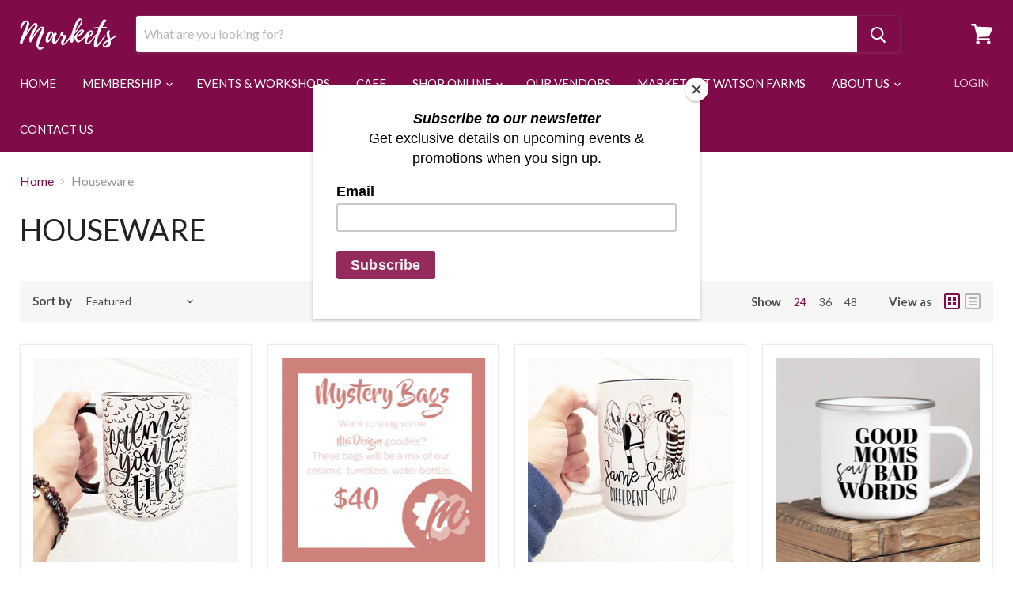

--- FILE ---
content_type: text/javascript
request_url: https://cdn.shopify.com/proxy/fed755ee9eefd2c83594721af1544c6c55515382de67ac1c188fdfa5daf56e60/forms-akamai.smsbump.com/370270/form_40587.js?ver=1715799131&shop=markets-by-dream-day.myshopify.com&sp-cache-control=cHVibGljLCBtYXgtYWdlPTkwMA
body_size: 90302
content:
var SMSBumpForm = {
    "form_uid": "eWNIWmdyZz0=",
    "form_id": 40587,
    "list_id": 1771974,
    "type": "floating_button",
    "formState": [],
    "platform": "shopify",
    "default_country": "CA",
    "config": {
        "steps": {
            "form": [
                {
                    "settings": {
                        "enabled": true,
                        "backgroundConfig": {
                            "main": {
                                "imageUrl": ""
                            },
                            "tablet": {
                                "imageUrl": ""
                            },
                            "mobile": {
                                "imageUrl": ""
                            },
                            "backgroundColor": {
                                "r": 255,
                                "g": 255,
                                "b": 255,
                                "a": 100
                            },
                            "roundedCorners": 10,
                            "autoResize": true,
                            "formType": "block",
                            "formButtonStyle": "block",
                            "formButtonPosition": "left",
                            "formIcon": {
                                "enabled": false,
                                "selected": "https:\/\/smsbump.com\/shopify\/downloadIconForms?download_link=%2Ficons%2F1613769%2Fformats%2Fsvg%2F2061008%2Fdownload"
                            },
                            "successIconConfig": false
                        },
                        "texts": {
                            "headerText": {
                                "enabled": true,
                                "displayName": "Header Text",
                                "text": "Be a VIP. Join our text marketing list to receive news and special offers.",
                                "color": {
                                    "r": 0,
                                    "g": 0,
                                    "b": 0,
                                    "a": 100
                                },
                                "alignment": "start",
                                "effects": {
                                    "italic": false,
                                    "bold": false,
                                    "underline": false
                                },
                                "fontSize": 26,
                                "lineHeight": 26,
                                "letterSpacing": 0,
                                "paddingBottom": 0,
                                "fontFamily": "Lato",
                                "textTransform": "none"
                            },
                            "descriptionText": {
                                "enabled": true,
                                "displayName": "Description Text",
                                "text": "Subscribe below.",
                                "color": {
                                    "r": 0,
                                    "g": 0,
                                    "b": 0,
                                    "a": 100
                                },
                                "alignment": "start",
                                "effects": {
                                    "italic": false,
                                    "bold": false,
                                    "underline": false
                                },
                                "fontSize": 15,
                                "lineHeight": 20,
                                "letterSpacing": 0,
                                "paddingBottom": 0,
                                "fontFamily": "Lato",
                                "textTransform": "none"
                            }
                        },
                        "inputFields": {
                            "phoneField": {
                                "displayName": "Phone",
                                "placeholderText": "Please enter your phone number",
                                "required": true,
                                "enabled": true,
                                "textColor": {
                                    "r": 0,
                                    "g": 0,
                                    "b": 0,
                                    "a": 100
                                },
                                "fieldColor": {
                                    "r": 255,
                                    "g": 255,
                                    "b": 255,
                                    "a": 100
                                },
                                "fieldErrorColor": {
                                    "r": 0,
                                    "g": 0,
                                    "b": 0,
                                    "a": 100
                                },
                                "borderSettings": {
                                    "status": "enabled",
                                    "borderSize": 1,
                                    "borderStyle": "solid",
                                    "borderColor": {
                                        "r": 0,
                                        "g": 0,
                                        "b": 0,
                                        "a": 100
                                    },
                                    "borderRadius": 1
                                },
                                "fontStyleSettings": {
                                    "effects": {
                                        "italic": false,
                                        "bold": false,
                                        "underline": false
                                    },
                                    "fontSize": 16,
                                    "lineHeight": 20,
                                    "fontFamily": "Lato"
                                }
                            },
                            "countryField": {
                                "displayName": "Country",
                                "required": false,
                                "enabled": true,
                                "textColor": {
                                    "r": 0,
                                    "g": 0,
                                    "b": 0,
                                    "a": 100
                                },
                                "fieldColor": {
                                    "r": 255,
                                    "g": 255,
                                    "b": 255,
                                    "a": 100
                                },
                                "fieldErrorColor": {
                                    "r": 0,
                                    "g": 0,
                                    "b": 0,
                                    "a": 100
                                },
                                "borderSettings": {
                                    "status": "disabled",
                                    "borderSize": 1,
                                    "borderStyle": "solid",
                                    "borderColor": {
                                        "r": 0,
                                        "g": 0,
                                        "b": 0,
                                        "a": 100
                                    },
                                    "borderRadius": 1
                                },
                                "fontStyleSettings": {
                                    "effects": {
                                        "italic": false,
                                        "bold": false,
                                        "underline": false
                                    },
                                    "fontSize": 16,
                                    "lineHeight": 20,
                                    "fontFamily": "Lato"
                                }
                            },
                            "emailField": {
                                "displayName": "Email",
                                "placeholderText": "Please enter your email address",
                                "required": false,
                                "enabled": false,
                                "textColor": {
                                    "r": 0,
                                    "g": 0,
                                    "b": 0,
                                    "a": 100
                                },
                                "fieldColor": {
                                    "r": 255,
                                    "g": 255,
                                    "b": 255,
                                    "a": 100
                                },
                                "fieldErrorColor": {
                                    "r": 0,
                                    "g": 0,
                                    "b": 0,
                                    "a": 100
                                },
                                "borderSettings": {
                                    "status": "disabled",
                                    "borderSize": 1,
                                    "borderStyle": "solid",
                                    "borderColor": {
                                        "r": 0,
                                        "g": 0,
                                        "b": 0,
                                        "a": 100
                                    },
                                    "borderRadius": 1
                                },
                                "fontStyleSettings": {
                                    "effects": {
                                        "italic": false,
                                        "bold": false,
                                        "underline": false
                                    },
                                    "fontSize": 16,
                                    "lineHeight": 20,
                                    "fontFamily": "Lato"
                                }
                            },
                            "nameField": {
                                "displayName": "Name",
                                "placeholderText": "Please enter your name",
                                "required": true,
                                "enabled": true,
                                "textColor": {
                                    "r": 0,
                                    "g": 0,
                                    "b": 0,
                                    "a": 100
                                },
                                "fieldColor": {
                                    "r": 255,
                                    "g": 255,
                                    "b": 255,
                                    "a": 100
                                },
                                "fieldErrorColor": {
                                    "r": 0,
                                    "g": 0,
                                    "b": 0,
                                    "a": 100
                                },
                                "borderSettings": {
                                    "status": "disabled",
                                    "borderSize": 1,
                                    "borderStyle": "solid",
                                    "borderColor": {
                                        "r": 0,
                                        "g": 0,
                                        "b": 0,
                                        "a": 100
                                    },
                                    "borderRadius": 1
                                },
                                "fontStyleSettings": {
                                    "effects": {
                                        "italic": false,
                                        "bold": false,
                                        "underline": false
                                    },
                                    "fontSize": 16,
                                    "lineHeight": 20,
                                    "fontFamily": "Lato"
                                }
                            },
                            "buttonField": {
                                "displayType": "text",
                                "displayText": "Subscribe \ud83d\ude0a",
                                "text": "Subscribe \ud83d\ude0a",
                                "required": true,
                                "enabled": true,
                                "buttonStyle": "text",
                                "buttonIcon": "",
                                "fieldColor": {
                                    "r": 128,
                                    "g": 11,
                                    "b": 73,
                                    "a": 1
                                },
                                "fieldErrorColor": {
                                    "r": 0,
                                    "g": 0,
                                    "b": 0,
                                    "a": 100
                                },
                                "textColor": {
                                    "r": 255,
                                    "g": 255,
                                    "b": 255,
                                    "a": 100
                                },
                                "icon": {
                                    "selected": "",
                                    "enabled": false,
                                    "enableOnMobile": false
                                },
                                "alignment": "center",
                                "borderSettings": {
                                    "status": "disabled",
                                    "borderSize": 1,
                                    "borderStyle": "solid",
                                    "borderColor": {
                                        "r": 254,
                                        "g": 52,
                                        "b": 86,
                                        "a": 100
                                    },
                                    "borderRadius": 4
                                },
                                "fontStyleSettings": {
                                    "effects": {
                                        "italic": false,
                                        "bold": false,
                                        "underline": false
                                    },
                                    "fontSize": 12,
                                    "lineHeight": 12,
                                    "letterSpacing": 0,
                                    "fontFamily": "Work Sans"
                                }
                            },
                            "checkboxField": {
                                "enabled": false,
                                "required": false,
                                "text": "I agree to Privacy Policy & ToS",
                                "link": "",
                                "errorColor": {
                                    "r": 0,
                                    "g": 0,
                                    "b": 0,
                                    "a": 100
                                },
                                "textColor": {
                                    "r": 0,
                                    "g": 0,
                                    "b": 0,
                                    "a": 100
                                },
                                "fieldColor": {
                                    "r": 0,
                                    "g": 0,
                                    "b": 0,
                                    "a": 100
                                },
                                "fontStyleSettings": {
                                    "fontFamily": "Work Sans",
                                    "fontSize": 14,
                                    "lineHeight": 18
                                }
                            },
                            "closeButtonField": {
                                "enabled": true,
                                "required": true,
                                "errorColor": {
                                    "r": 0,
                                    "g": 0,
                                    "b": 0,
                                    "a": 100
                                },
                                "textColor": {
                                    "r": 0,
                                    "g": 0,
                                    "b": 0,
                                    "a": 100
                                },
                                "fontStyleSettings": {
                                    "effects": {
                                        "italic": false,
                                        "bold": false,
                                        "underline": false
                                    },
                                    "alignment": "center",
                                    "fontSize": 48,
                                    "lineHeight": 32,
                                    "fontFamily": "Lato"
                                }
                            },
                            "complianceField": {
                                "language": "english",
                                "text": "By signing up via text you agree to receive recurring automated marketing messages and shopping cart reminders at the phone number provided. Consent is not a condition of purchase. Reply STOP to unsubscribe. HELP for help. Msg & Data rates may apply. View Privacy Policy & ToS",
                                "errorColor": {
                                    "r": 0,
                                    "g": 0,
                                    "b": 0,
                                    "a": 100
                                },
                                "textColor": {
                                    "r": 0,
                                    "g": 0,
                                    "b": 0,
                                    "a": 100
                                },
                                "fontStyleSettings": {
                                    "alignment": "start",
                                    "effects": {
                                        "italic": false,
                                        "bold": false,
                                        "underline": false
                                    },
                                    "fontSize": 14,
                                    "lineHeight": 14,
                                    "fontFamily": "Work Sans",
                                    "letterSpacing": 0
                                },
                                "privacyPolicyLink": "https:\/\/marketsbydreamday.ca\/pages\/privacy-policy",
                                "termsOfServiceLink": "https:\/\/marketsbydreamday.ca\/pages\/terms-of-service"
                            }
                        }
                    }
                }
            ],
            "success": [
                {
                    "settings": {
                        "backgroundConfig": {
                            "main": {
                                "imageUrl": ""
                            },
                            "tablet": {
                                "imageUrl": ""
                            },
                            "mobile": {
                                "imageUrl": ""
                            },
                            "backgroundColor": {
                                "r": 255,
                                "g": 255,
                                "b": 255,
                                "a": 100
                            },
                            "roundedCorners": 10,
                            "autoResize": true,
                            "formType": "block",
                            "formButtonStyle": "block",
                            "formButtonPosition": "left",
                            "formIcon": {
                                "enabled": false,
                                "selected": "https:\/\/smsbump.com\/shopify\/downloadIconForms?download_link=%2Ficons%2F1613769%2Fformats%2Fsvg%2F2061008%2Fdownload"
                            },
                            "successIconConfig": false
                        },
                        "enabled": true,
                        "texts": {
                            "headerText": {
                                "enabled": true,
                                "displayName": "Header Text",
                                "text": "Thank you for subscribing to our text club.",
                                "color": {
                                    "r": 0,
                                    "g": 0,
                                    "b": 0,
                                    "a": 100
                                },
                                "alignment": "start",
                                "effects": {
                                    "italic": false,
                                    "bold": false,
                                    "underline": false
                                },
                                "fontSize": 26,
                                "lineHeight": 26,
                                "letterSpacing": 0,
                                "paddingBottom": 0,
                                "fontFamily": "Lato",
                                "textTransform": "none"
                            },
                            "descriptionText": {
                                "enabled": true,
                                "displayName": "Description Text",
                                "text": "We will keep you up to date with our latest and greatest offers.",
                                "color": {
                                    "r": 0,
                                    "g": 0,
                                    "b": 0,
                                    "a": 100
                                },
                                "alignment": "start",
                                "effects": {
                                    "italic": false,
                                    "bold": false,
                                    "underline": false
                                },
                                "fontSize": 15,
                                "lineHeight": 20,
                                "letterSpacing": 0,
                                "paddingBottom": 0,
                                "fontFamily": "Lato",
                                "textTransform": "none"
                            }
                        },
                        "inputFields": {
                            "closeButtonField": {
                                "enabled": true,
                                "required": true,
                                "errorColor": {
                                    "r": 0,
                                    "g": 0,
                                    "b": 0,
                                    "a": 100
                                },
                                "textColor": {
                                    "r": 0,
                                    "g": 0,
                                    "b": 0,
                                    "a": 100
                                },
                                "fontStyleSettings": {
                                    "effects": {
                                        "italic": false,
                                        "bold": false,
                                        "underline": false
                                    },
                                    "alignment": "center",
                                    "fontSize": 48,
                                    "lineHeight": 32,
                                    "fontFamily": "Lato"
                                }
                            }
                        }
                    }
                }
            ]
        },
        "behavior": {
            "timing": {
                "option": "setDelay",
                "afterSeconds": true,
                "afterScroll": false,
                "afterScrollValue": 60,
                "afterSecondsValue": 15
            },
            "devices": "all",
            "frequency": {
                "frequencyStatus": true,
                "frequencyOptions": "dontShowXDays",
                "frequencyDays": 90,
                "disableOnClose": false
            },
            "visitors": {
                "showToAll": false,
                "dontShowToExisting": false,
                "targetList": false
            },
            "hasAdvancedConditions": false,
            "advancedConditions": {
                "pageExit": {
                    "status": false
                },
                "clickBased": {
                    "status": false,
                    "classSelectors": [],
                    "idSelectors": [],
                    "oncePerSession": true
                },
                "specificUrl": {
                    "status": false,
                    "option": "showIn",
                    "urls": []
                },
                "partOfUrl": {
                    "status": false,
                    "option": "showIn",
                    "urls": []
                },
                "geoTargeting": {
                    "status": false,
                    "option": "showIn",
                    "locations": []
                },
                "sequence": {
                    "status": false,
                    "option": "showCampaign",
                    "urls": []
                },
                "pageCount": {
                    "status": false,
                    "option": "showCampaign",
                    "pages": 5,
                    "session": "currentSession"
                },
                "hideCampaign": {
                    "status": false
                },
                "showCount": {
                    "status": false,
                    "count": 5
                },
                "specificReferral": {
                    "status": false,
                    "option": "showCampaign",
                    "urls": []
                },
                "specificUtm": {
                    "status": false,
                    "option": "showCampaign",
                    "utmNames": [],
                    "utmMediums": [],
                    "utmSources": []
                }
            }
        },
        "button": {
            "backgroundColor": {
                "r": 128,
                "g": 11,
                "b": 73,
                "a": 1
            },
            "textColor": {
                "r": 255,
                "g": 255,
                "b": 255,
                "a": 1
            },
            "text": "Join our Text VIP Club!",
            "position": "center",
            "sideOffset": "100",
            "bottomOffset": "30",
            "buttonStyle": "rounded",
            "icon": {
                "enabled": true,
                "selected": "mobile"
            },
            "closeButton": {
                "enabled": true,
                "backgroundColor": {
                    "r": 0,
                    "g": 0,
                    "b": 0,
                    "a": 100
                }
            }
        },
        "featureFlags": {
            "aws_performance": true
        }
    },
    "custom_fonts": []
};

var formUid = "eWNIWmdyZz0=";

/*! For license information please see floating.js.LICENSE.txt */
!function(e,n){"object"==typeof exports&&"object"==typeof module?module.exports=n():"function"==typeof define&&define.amd?define("SMSBumpForm",[],n):"object"==typeof exports?exports.SMSBumpForm=n():e.SMSBumpForm=n()}(self,(()=>(()=>{var e={144:(e,n,t)=>{"use strict";var r=Object.assign||function(e){for(var n=1;n<arguments.length;n++){var t=arguments[n];for(var r in t)Object.prototype.hasOwnProperty.call(t,r)&&(e[r]=t[r])}return e},o=function(){function e(e,n){for(var t=0;t<n.length;t++){var r=n[t];r.enumerable=r.enumerable||!1,r.configurable=!0,"value"in r&&(r.writable=!0),Object.defineProperty(e,r.key,r)}}return function(n,t,r){return t&&e(n.prototype,t),r&&e(n,r),n}}(),i=c(t(748)),a=c(t(697)),l=c(t(933)),u=c(t(217));function c(e){return e&&e.__esModule?e:{default:e}}function s(e,n){if(!e)throw new ReferenceError("this hasn't been initialised - super() hasn't been called");return!n||"object"!=typeof n&&"function"!=typeof n?e:n}var f=function(e){function n(){var e,t,o;!function(e,n){if(!(e instanceof n))throw new TypeError("Cannot call a class as a function")}(this,n);for(var i=arguments.length,a=Array(i),c=0;c<i;c++)a[c]=arguments[c];return t=o=s(this,(e=n.__proto__||Object.getPrototypeOf(n)).call.apply(e,[this].concat(a))),o.state={status:void 0},o.handleLoading=function(){o.setState({status:u.default.loading})},o.handleActive=function(){o.setState({status:u.default.active})},o.handleInactive=function(){o.setState({status:u.default.inactive})},o.loadFonts=function(){l.default.load(r({},o.props.config,{loading:o.handleLoading,active:o.handleActive,inactive:o.handleInactive}))},s(o,t)}return function(e,n){if("function"!=typeof n&&null!==n)throw new TypeError("Super expression must either be null or a function, not "+typeof n);e.prototype=Object.create(n&&n.prototype,{constructor:{value:e,enumerable:!1,writable:!0,configurable:!0}}),n&&(Object.setPrototypeOf?Object.setPrototypeOf(e,n):e.__proto__=n)}(n,e),o(n,[{key:"componentDidMount",value:function(){this.loadFonts()}},{key:"componentDidUpdate",value:function(e,n){var t=this.props,r=t.onStatus,o=t.config;n.status!==this.state.status&&r(this.state.status),e.config!==o&&this.loadFonts()}},{key:"render",value:function(){return this.props.children||null}}]),n}(i.default.Component);f.propTypes={config:a.default.object.isRequired,children:a.default.element,onStatus:a.default.func.isRequired},f.defaultProps={onStatus:function(){}},n.Z=f},217:(e,n)=>{"use strict";Object.defineProperty(n,"__esModule",{value:!0}),n.default={inactive:"inactive",active:"active",loading:"loading"}},885:()=>{},679:(e,n,t)=>{"use strict";var r=t(296),o={childContextTypes:!0,contextType:!0,contextTypes:!0,defaultProps:!0,displayName:!0,getDefaultProps:!0,getDerivedStateFromError:!0,getDerivedStateFromProps:!0,mixins:!0,propTypes:!0,type:!0},i={name:!0,length:!0,prototype:!0,caller:!0,callee:!0,arguments:!0,arity:!0},a={$$typeof:!0,compare:!0,defaultProps:!0,displayName:!0,propTypes:!0,type:!0},l={};function u(e){return r.isMemo(e)?a:l[e.$$typeof]||o}l[r.ForwardRef]={$$typeof:!0,render:!0,defaultProps:!0,displayName:!0,propTypes:!0},l[r.Memo]=a;var c=Object.defineProperty,s=Object.getOwnPropertyNames,f=Object.getOwnPropertySymbols,d=Object.getOwnPropertyDescriptor,m=Object.getPrototypeOf,p=Object.prototype;e.exports=function e(n,t,r){if("string"!=typeof t){if(p){var o=m(t);o&&o!==p&&e(n,o,r)}var a=s(t);f&&(a=a.concat(f(t)));for(var l=u(n),h=u(t),g=0;g<a.length;++g){var v=a[g];if(!(i[v]||r&&r[v]||h&&h[v]||l&&l[v])){var b=d(t,v);try{c(n,v,b)}catch(e){}}}}return n}},103:(e,n)=>{"use strict";var t="function"==typeof Symbol&&Symbol.for,r=t?Symbol.for("react.element"):60103,o=t?Symbol.for("react.portal"):60106,i=t?Symbol.for("react.fragment"):60107,a=t?Symbol.for("react.strict_mode"):60108,l=t?Symbol.for("react.profiler"):60114,u=t?Symbol.for("react.provider"):60109,c=t?Symbol.for("react.context"):60110,s=t?Symbol.for("react.async_mode"):60111,f=t?Symbol.for("react.concurrent_mode"):60111,d=t?Symbol.for("react.forward_ref"):60112,m=t?Symbol.for("react.suspense"):60113,p=t?Symbol.for("react.suspense_list"):60120,h=t?Symbol.for("react.memo"):60115,g=t?Symbol.for("react.lazy"):60116,v=t?Symbol.for("react.block"):60121,b=t?Symbol.for("react.fundamental"):60117,_=t?Symbol.for("react.responder"):60118,y=t?Symbol.for("react.scope"):60119;function w(e){if("object"==typeof e&&null!==e){var n=e.$$typeof;switch(n){case r:switch(e=e.type){case s:case f:case i:case l:case a:case m:return e;default:switch(e=e&&e.$$typeof){case c:case d:case g:case h:case u:return e;default:return n}}case o:return n}}}function x(e){return w(e)===f}n.AsyncMode=s,n.ConcurrentMode=f,n.ContextConsumer=c,n.ContextProvider=u,n.Element=r,n.ForwardRef=d,n.Fragment=i,n.Lazy=g,n.Memo=h,n.Portal=o,n.Profiler=l,n.StrictMode=a,n.Suspense=m,n.isAsyncMode=function(e){return x(e)||w(e)===s},n.isConcurrentMode=x,n.isContextConsumer=function(e){return w(e)===c},n.isContextProvider=function(e){return w(e)===u},n.isElement=function(e){return"object"==typeof e&&null!==e&&e.$$typeof===r},n.isForwardRef=function(e){return w(e)===d},n.isFragment=function(e){return w(e)===i},n.isLazy=function(e){return w(e)===g},n.isMemo=function(e){return w(e)===h},n.isPortal=function(e){return w(e)===o},n.isProfiler=function(e){return w(e)===l},n.isStrictMode=function(e){return w(e)===a},n.isSuspense=function(e){return w(e)===m},n.isValidElementType=function(e){return"string"==typeof e||"function"==typeof e||e===i||e===f||e===l||e===a||e===m||e===p||"object"==typeof e&&null!==e&&(e.$$typeof===g||e.$$typeof===h||e.$$typeof===u||e.$$typeof===c||e.$$typeof===d||e.$$typeof===b||e.$$typeof===_||e.$$typeof===y||e.$$typeof===v)},n.typeOf=w},296:(e,n,t)=>{"use strict";e.exports=t(103)},486:function(e,n,t){var r;e=t.nmd(e),function(){var o,i="Expected a function",a="__lodash_hash_undefined__",l="__lodash_placeholder__",u=32,c=128,s=1/0,f=9007199254740991,d=NaN,m=4294967295,p=[["ary",c],["bind",1],["bindKey",2],["curry",8],["curryRight",16],["flip",512],["partial",u],["partialRight",64],["rearg",256]],h="[object Arguments]",g="[object Array]",v="[object Boolean]",b="[object Date]",_="[object Error]",y="[object Function]",w="[object GeneratorFunction]",x="[object Map]",S="[object Number]",N="[object Object]",C="[object Promise]",k="[object RegExp]",O="[object Set]",E="[object String]",T="[object Symbol]",j="[object WeakMap]",I="[object ArrayBuffer]",A="[object DataView]",P="[object Float32Array]",F="[object Float64Array]",R="[object Int8Array]",z="[object Int16Array]",M="[object Int32Array]",L="[object Uint8Array]",B="[object Uint8ClampedArray]",D="[object Uint16Array]",U="[object Uint32Array]",q=/\b__p \+= '';/g,H=/\b(__p \+=) '' \+/g,W=/(__e\(.*?\)|\b__t\)) \+\n'';/g,$=/&(?:amp|lt|gt|quot|#39);/g,V=/[&<>"']/g,G=RegExp($.source),Y=RegExp(V.source),K=/<%-([\s\S]+?)%>/g,J=/<%([\s\S]+?)%>/g,Z=/<%=([\s\S]+?)%>/g,X=/\.|\[(?:[^[\]]*|(["'])(?:(?!\1)[^\\]|\\.)*?\1)\]/,Q=/^\w*$/,ee=/[^.[\]]+|\[(?:(-?\d+(?:\.\d+)?)|(["'])((?:(?!\2)[^\\]|\\.)*?)\2)\]|(?=(?:\.|\[\])(?:\.|\[\]|$))/g,ne=/[\\^$.*+?()[\]{}|]/g,te=RegExp(ne.source),re=/^\s+/,oe=/\s/,ie=/\{(?:\n\/\* \[wrapped with .+\] \*\/)?\n?/,ae=/\{\n\/\* \[wrapped with (.+)\] \*/,le=/,? & /,ue=/[^\x00-\x2f\x3a-\x40\x5b-\x60\x7b-\x7f]+/g,ce=/[()=,{}\[\]\/\s]/,se=/\\(\\)?/g,fe=/\$\{([^\\}]*(?:\\.[^\\}]*)*)\}/g,de=/\w*$/,me=/^[-+]0x[0-9a-f]+$/i,pe=/^0b[01]+$/i,he=/^\[object .+?Constructor\]$/,ge=/^0o[0-7]+$/i,ve=/^(?:0|[1-9]\d*)$/,be=/[\xc0-\xd6\xd8-\xf6\xf8-\xff\u0100-\u017f]/g,_e=/($^)/,ye=/['\n\r\u2028\u2029\\]/g,we="\\ud800-\\udfff",xe="\\u0300-\\u036f\\ufe20-\\ufe2f\\u20d0-\\u20ff",Se="\\u2700-\\u27bf",Ne="a-z\\xdf-\\xf6\\xf8-\\xff",Ce="A-Z\\xc0-\\xd6\\xd8-\\xde",ke="\\ufe0e\\ufe0f",Oe="\\xac\\xb1\\xd7\\xf7\\x00-\\x2f\\x3a-\\x40\\x5b-\\x60\\x7b-\\xbf\\u2000-\\u206f \\t\\x0b\\f\\xa0\\ufeff\\n\\r\\u2028\\u2029\\u1680\\u180e\\u2000\\u2001\\u2002\\u2003\\u2004\\u2005\\u2006\\u2007\\u2008\\u2009\\u200a\\u202f\\u205f\\u3000",Ee="["+we+"]",Te="["+Oe+"]",je="["+xe+"]",Ie="\\d+",Ae="["+Se+"]",Pe="["+Ne+"]",Fe="[^"+we+Oe+Ie+Se+Ne+Ce+"]",Re="\\ud83c[\\udffb-\\udfff]",ze="[^"+we+"]",Me="(?:\\ud83c[\\udde6-\\uddff]){2}",Le="[\\ud800-\\udbff][\\udc00-\\udfff]",Be="["+Ce+"]",De="\\u200d",Ue="(?:"+Pe+"|"+Fe+")",qe="(?:"+Be+"|"+Fe+")",He="(?:['’](?:d|ll|m|re|s|t|ve))?",We="(?:['’](?:D|LL|M|RE|S|T|VE))?",$e="(?:"+je+"|"+Re+")?",Ve="["+ke+"]?",Ge=Ve+$e+"(?:"+De+"(?:"+[ze,Me,Le].join("|")+")"+Ve+$e+")*",Ye="(?:"+[Ae,Me,Le].join("|")+")"+Ge,Ke="(?:"+[ze+je+"?",je,Me,Le,Ee].join("|")+")",Je=RegExp("['’]","g"),Ze=RegExp(je,"g"),Xe=RegExp(Re+"(?="+Re+")|"+Ke+Ge,"g"),Qe=RegExp([Be+"?"+Pe+"+"+He+"(?="+[Te,Be,"$"].join("|")+")",qe+"+"+We+"(?="+[Te,Be+Ue,"$"].join("|")+")",Be+"?"+Ue+"+"+He,Be+"+"+We,"\\d*(?:1ST|2ND|3RD|(?![123])\\dTH)(?=\\b|[a-z_])","\\d*(?:1st|2nd|3rd|(?![123])\\dth)(?=\\b|[A-Z_])",Ie,Ye].join("|"),"g"),en=RegExp("["+De+we+xe+ke+"]"),nn=/[a-z][A-Z]|[A-Z]{2}[a-z]|[0-9][a-zA-Z]|[a-zA-Z][0-9]|[^a-zA-Z0-9 ]/,tn=["Array","Buffer","DataView","Date","Error","Float32Array","Float64Array","Function","Int8Array","Int16Array","Int32Array","Map","Math","Object","Promise","RegExp","Set","String","Symbol","TypeError","Uint8Array","Uint8ClampedArray","Uint16Array","Uint32Array","WeakMap","_","clearTimeout","isFinite","parseInt","setTimeout"],rn=-1,on={};on[P]=on[F]=on[R]=on[z]=on[M]=on[L]=on[B]=on[D]=on[U]=!0,on[h]=on[g]=on[I]=on[v]=on[A]=on[b]=on[_]=on[y]=on[x]=on[S]=on[N]=on[k]=on[O]=on[E]=on[j]=!1;var an={};an[h]=an[g]=an[I]=an[A]=an[v]=an[b]=an[P]=an[F]=an[R]=an[z]=an[M]=an[x]=an[S]=an[N]=an[k]=an[O]=an[E]=an[T]=an[L]=an[B]=an[D]=an[U]=!0,an[_]=an[y]=an[j]=!1;var ln={"\\":"\\","'":"'","\n":"n","\r":"r","\u2028":"u2028","\u2029":"u2029"},un=parseFloat,cn=parseInt,sn="object"==typeof t.g&&t.g&&t.g.Object===Object&&t.g,fn="object"==typeof self&&self&&self.Object===Object&&self,dn=sn||fn||Function("return this")(),mn=n&&!n.nodeType&&n,pn=mn&&e&&!e.nodeType&&e,hn=pn&&pn.exports===mn,gn=hn&&sn.process,vn=function(){try{return pn&&pn.require&&pn.require("util").types||gn&&gn.binding&&gn.binding("util")}catch(e){}}(),bn=vn&&vn.isArrayBuffer,_n=vn&&vn.isDate,yn=vn&&vn.isMap,wn=vn&&vn.isRegExp,xn=vn&&vn.isSet,Sn=vn&&vn.isTypedArray;function Nn(e,n,t){switch(t.length){case 0:return e.call(n);case 1:return e.call(n,t[0]);case 2:return e.call(n,t[0],t[1]);case 3:return e.call(n,t[0],t[1],t[2])}return e.apply(n,t)}function Cn(e,n,t,r){for(var o=-1,i=null==e?0:e.length;++o<i;){var a=e[o];n(r,a,t(a),e)}return r}function kn(e,n){for(var t=-1,r=null==e?0:e.length;++t<r&&!1!==n(e[t],t,e););return e}function On(e,n){for(var t=null==e?0:e.length;t--&&!1!==n(e[t],t,e););return e}function En(e,n){for(var t=-1,r=null==e?0:e.length;++t<r;)if(!n(e[t],t,e))return!1;return!0}function Tn(e,n){for(var t=-1,r=null==e?0:e.length,o=0,i=[];++t<r;){var a=e[t];n(a,t,e)&&(i[o++]=a)}return i}function jn(e,n){return!(null==e||!e.length)&&Dn(e,n,0)>-1}function In(e,n,t){for(var r=-1,o=null==e?0:e.length;++r<o;)if(t(n,e[r]))return!0;return!1}function An(e,n){for(var t=-1,r=null==e?0:e.length,o=Array(r);++t<r;)o[t]=n(e[t],t,e);return o}function Pn(e,n){for(var t=-1,r=n.length,o=e.length;++t<r;)e[o+t]=n[t];return e}function Fn(e,n,t,r){var o=-1,i=null==e?0:e.length;for(r&&i&&(t=e[++o]);++o<i;)t=n(t,e[o],o,e);return t}function Rn(e,n,t,r){var o=null==e?0:e.length;for(r&&o&&(t=e[--o]);o--;)t=n(t,e[o],o,e);return t}function zn(e,n){for(var t=-1,r=null==e?0:e.length;++t<r;)if(n(e[t],t,e))return!0;return!1}var Mn=Wn("length");function Ln(e,n,t){var r;return t(e,(function(e,t,o){if(n(e,t,o))return r=t,!1})),r}function Bn(e,n,t,r){for(var o=e.length,i=t+(r?1:-1);r?i--:++i<o;)if(n(e[i],i,e))return i;return-1}function Dn(e,n,t){return n==n?function(e,n,t){for(var r=t-1,o=e.length;++r<o;)if(e[r]===n)return r;return-1}(e,n,t):Bn(e,qn,t)}function Un(e,n,t,r){for(var o=t-1,i=e.length;++o<i;)if(r(e[o],n))return o;return-1}function qn(e){return e!=e}function Hn(e,n){var t=null==e?0:e.length;return t?Gn(e,n)/t:d}function Wn(e){return function(n){return null==n?o:n[e]}}function $n(e){return function(n){return null==e?o:e[n]}}function Vn(e,n,t,r,o){return o(e,(function(e,o,i){t=r?(r=!1,e):n(t,e,o,i)})),t}function Gn(e,n){for(var t,r=-1,i=e.length;++r<i;){var a=n(e[r]);a!==o&&(t=t===o?a:t+a)}return t}function Yn(e,n){for(var t=-1,r=Array(e);++t<e;)r[t]=n(t);return r}function Kn(e){return e?e.slice(0,dt(e)+1).replace(re,""):e}function Jn(e){return function(n){return e(n)}}function Zn(e,n){return An(n,(function(n){return e[n]}))}function Xn(e,n){return e.has(n)}function Qn(e,n){for(var t=-1,r=e.length;++t<r&&Dn(n,e[t],0)>-1;);return t}function et(e,n){for(var t=e.length;t--&&Dn(n,e[t],0)>-1;);return t}var nt=$n({À:"A",Á:"A",Â:"A",Ã:"A",Ä:"A",Å:"A",à:"a",á:"a",â:"a",ã:"a",ä:"a",å:"a",Ç:"C",ç:"c",Ð:"D",ð:"d",È:"E",É:"E",Ê:"E",Ë:"E",è:"e",é:"e",ê:"e",ë:"e",Ì:"I",Í:"I",Î:"I",Ï:"I",ì:"i",í:"i",î:"i",ï:"i",Ñ:"N",ñ:"n",Ò:"O",Ó:"O",Ô:"O",Õ:"O",Ö:"O",Ø:"O",ò:"o",ó:"o",ô:"o",õ:"o",ö:"o",ø:"o",Ù:"U",Ú:"U",Û:"U",Ü:"U",ù:"u",ú:"u",û:"u",ü:"u",Ý:"Y",ý:"y",ÿ:"y",Æ:"Ae",æ:"ae",Þ:"Th",þ:"th",ß:"ss",Ā:"A",Ă:"A",Ą:"A",ā:"a",ă:"a",ą:"a",Ć:"C",Ĉ:"C",Ċ:"C",Č:"C",ć:"c",ĉ:"c",ċ:"c",č:"c",Ď:"D",Đ:"D",ď:"d",đ:"d",Ē:"E",Ĕ:"E",Ė:"E",Ę:"E",Ě:"E",ē:"e",ĕ:"e",ė:"e",ę:"e",ě:"e",Ĝ:"G",Ğ:"G",Ġ:"G",Ģ:"G",ĝ:"g",ğ:"g",ġ:"g",ģ:"g",Ĥ:"H",Ħ:"H",ĥ:"h",ħ:"h",Ĩ:"I",Ī:"I",Ĭ:"I",Į:"I",İ:"I",ĩ:"i",ī:"i",ĭ:"i",į:"i",ı:"i",Ĵ:"J",ĵ:"j",Ķ:"K",ķ:"k",ĸ:"k",Ĺ:"L",Ļ:"L",Ľ:"L",Ŀ:"L",Ł:"L",ĺ:"l",ļ:"l",ľ:"l",ŀ:"l",ł:"l",Ń:"N",Ņ:"N",Ň:"N",Ŋ:"N",ń:"n",ņ:"n",ň:"n",ŋ:"n",Ō:"O",Ŏ:"O",Ő:"O",ō:"o",ŏ:"o",ő:"o",Ŕ:"R",Ŗ:"R",Ř:"R",ŕ:"r",ŗ:"r",ř:"r",Ś:"S",Ŝ:"S",Ş:"S",Š:"S",ś:"s",ŝ:"s",ş:"s",š:"s",Ţ:"T",Ť:"T",Ŧ:"T",ţ:"t",ť:"t",ŧ:"t",Ũ:"U",Ū:"U",Ŭ:"U",Ů:"U",Ű:"U",Ų:"U",ũ:"u",ū:"u",ŭ:"u",ů:"u",ű:"u",ų:"u",Ŵ:"W",ŵ:"w",Ŷ:"Y",ŷ:"y",Ÿ:"Y",Ź:"Z",Ż:"Z",Ž:"Z",ź:"z",ż:"z",ž:"z",Ĳ:"IJ",ĳ:"ij",Œ:"Oe",œ:"oe",ŉ:"'n",ſ:"s"}),tt=$n({"&":"&amp;","<":"&lt;",">":"&gt;",'"':"&quot;","'":"&#39;"});function rt(e){return"\\"+ln[e]}function ot(e){return en.test(e)}function it(e){var n=-1,t=Array(e.size);return e.forEach((function(e,r){t[++n]=[r,e]})),t}function at(e,n){return function(t){return e(n(t))}}function lt(e,n){for(var t=-1,r=e.length,o=0,i=[];++t<r;){var a=e[t];a!==n&&a!==l||(e[t]=l,i[o++]=t)}return i}function ut(e){var n=-1,t=Array(e.size);return e.forEach((function(e){t[++n]=e})),t}function ct(e){var n=-1,t=Array(e.size);return e.forEach((function(e){t[++n]=[e,e]})),t}function st(e){return ot(e)?function(e){for(var n=Xe.lastIndex=0;Xe.test(e);)++n;return n}(e):Mn(e)}function ft(e){return ot(e)?function(e){return e.match(Xe)||[]}(e):function(e){return e.split("")}(e)}function dt(e){for(var n=e.length;n--&&oe.test(e.charAt(n)););return n}var mt=$n({"&amp;":"&","&lt;":"<","&gt;":">","&quot;":'"',"&#39;":"'"}),pt=function e(n){var t,r=(n=null==n?dn:pt.defaults(dn.Object(),n,pt.pick(dn,tn))).Array,oe=n.Date,we=n.Error,xe=n.Function,Se=n.Math,Ne=n.Object,Ce=n.RegExp,ke=n.String,Oe=n.TypeError,Ee=r.prototype,Te=xe.prototype,je=Ne.prototype,Ie=n["__core-js_shared__"],Ae=Te.toString,Pe=je.hasOwnProperty,Fe=0,Re=(t=/[^.]+$/.exec(Ie&&Ie.keys&&Ie.keys.IE_PROTO||""))?"Symbol(src)_1."+t:"",ze=je.toString,Me=Ae.call(Ne),Le=dn._,Be=Ce("^"+Ae.call(Pe).replace(ne,"\\$&").replace(/hasOwnProperty|(function).*?(?=\\\()| for .+?(?=\\\])/g,"$1.*?")+"$"),De=hn?n.Buffer:o,Ue=n.Symbol,qe=n.Uint8Array,He=De?De.allocUnsafe:o,We=at(Ne.getPrototypeOf,Ne),$e=Ne.create,Ve=je.propertyIsEnumerable,Ge=Ee.splice,Ye=Ue?Ue.isConcatSpreadable:o,Ke=Ue?Ue.iterator:o,Xe=Ue?Ue.toStringTag:o,en=function(){try{var e=ci(Ne,"defineProperty");return e({},"",{}),e}catch(e){}}(),ln=n.clearTimeout!==dn.clearTimeout&&n.clearTimeout,sn=oe&&oe.now!==dn.Date.now&&oe.now,fn=n.setTimeout!==dn.setTimeout&&n.setTimeout,mn=Se.ceil,pn=Se.floor,gn=Ne.getOwnPropertySymbols,vn=De?De.isBuffer:o,Mn=n.isFinite,$n=Ee.join,ht=at(Ne.keys,Ne),gt=Se.max,vt=Se.min,bt=oe.now,_t=n.parseInt,yt=Se.random,wt=Ee.reverse,xt=ci(n,"DataView"),St=ci(n,"Map"),Nt=ci(n,"Promise"),Ct=ci(n,"Set"),kt=ci(n,"WeakMap"),Ot=ci(Ne,"create"),Et=kt&&new kt,Tt={},jt=Mi(xt),It=Mi(St),At=Mi(Nt),Pt=Mi(Ct),Ft=Mi(kt),Rt=Ue?Ue.prototype:o,zt=Rt?Rt.valueOf:o,Mt=Rt?Rt.toString:o;function Lt(e){if(el(e)&&!Ha(e)&&!(e instanceof qt)){if(e instanceof Ut)return e;if(Pe.call(e,"__wrapped__"))return Li(e)}return new Ut(e)}var Bt=function(){function e(){}return function(n){if(!Qa(n))return{};if($e)return $e(n);e.prototype=n;var t=new e;return e.prototype=o,t}}();function Dt(){}function Ut(e,n){this.__wrapped__=e,this.__actions__=[],this.__chain__=!!n,this.__index__=0,this.__values__=o}function qt(e){this.__wrapped__=e,this.__actions__=[],this.__dir__=1,this.__filtered__=!1,this.__iteratees__=[],this.__takeCount__=m,this.__views__=[]}function Ht(e){var n=-1,t=null==e?0:e.length;for(this.clear();++n<t;){var r=e[n];this.set(r[0],r[1])}}function Wt(e){var n=-1,t=null==e?0:e.length;for(this.clear();++n<t;){var r=e[n];this.set(r[0],r[1])}}function $t(e){var n=-1,t=null==e?0:e.length;for(this.clear();++n<t;){var r=e[n];this.set(r[0],r[1])}}function Vt(e){var n=-1,t=null==e?0:e.length;for(this.__data__=new $t;++n<t;)this.add(e[n])}function Gt(e){var n=this.__data__=new Wt(e);this.size=n.size}function Yt(e,n){var t=Ha(e),r=!t&&qa(e),o=!t&&!r&&Ga(e),i=!t&&!r&&!o&&ul(e),a=t||r||o||i,l=a?Yn(e.length,ke):[],u=l.length;for(var c in e)!n&&!Pe.call(e,c)||a&&("length"==c||o&&("offset"==c||"parent"==c)||i&&("buffer"==c||"byteLength"==c||"byteOffset"==c)||gi(c,u))||l.push(c);return l}function Kt(e){var n=e.length;return n?e[$r(0,n-1)]:o}function Jt(e,n){return Ai(Oo(e),ir(n,0,e.length))}function Zt(e){return Ai(Oo(e))}function Xt(e,n,t){(t!==o&&!Ba(e[n],t)||t===o&&!(n in e))&&rr(e,n,t)}function Qt(e,n,t){var r=e[n];Pe.call(e,n)&&Ba(r,t)&&(t!==o||n in e)||rr(e,n,t)}function er(e,n){for(var t=e.length;t--;)if(Ba(e[t][0],n))return t;return-1}function nr(e,n,t,r){return sr(e,(function(e,o,i){n(r,e,t(e),i)})),r}function tr(e,n){return e&&Eo(n,jl(n),e)}function rr(e,n,t){"__proto__"==n&&en?en(e,n,{configurable:!0,enumerable:!0,value:t,writable:!0}):e[n]=t}function or(e,n){for(var t=-1,i=n.length,a=r(i),l=null==e;++t<i;)a[t]=l?o:Cl(e,n[t]);return a}function ir(e,n,t){return e==e&&(t!==o&&(e=e<=t?e:t),n!==o&&(e=e>=n?e:n)),e}function ar(e,n,t,r,i,a){var l,u=1&n,c=2&n,s=4&n;if(t&&(l=i?t(e,r,i,a):t(e)),l!==o)return l;if(!Qa(e))return e;var f=Ha(e);if(f){if(l=function(e){var n=e.length,t=new e.constructor(n);return n&&"string"==typeof e[0]&&Pe.call(e,"index")&&(t.index=e.index,t.input=e.input),t}(e),!u)return Oo(e,l)}else{var d=di(e),m=d==y||d==w;if(Ga(e))return wo(e,u);if(d==N||d==h||m&&!i){if(l=c||m?{}:pi(e),!u)return c?function(e,n){return Eo(e,fi(e),n)}(e,function(e,n){return e&&Eo(n,Il(n),e)}(l,e)):function(e,n){return Eo(e,si(e),n)}(e,tr(l,e))}else{if(!an[d])return i?e:{};l=function(e,n,t){var r,o=e.constructor;switch(n){case I:return xo(e);case v:case b:return new o(+e);case A:return function(e,n){var t=n?xo(e.buffer):e.buffer;return new e.constructor(t,e.byteOffset,e.byteLength)}(e,t);case P:case F:case R:case z:case M:case L:case B:case D:case U:return So(e,t);case x:return new o;case S:case E:return new o(e);case k:return function(e){var n=new e.constructor(e.source,de.exec(e));return n.lastIndex=e.lastIndex,n}(e);case O:return new o;case T:return r=e,zt?Ne(zt.call(r)):{}}}(e,d,u)}}a||(a=new Gt);var p=a.get(e);if(p)return p;a.set(e,l),il(e)?e.forEach((function(r){l.add(ar(r,n,t,r,e,a))})):nl(e)&&e.forEach((function(r,o){l.set(o,ar(r,n,t,o,e,a))}));var g=f?o:(s?c?ti:ni:c?Il:jl)(e);return kn(g||e,(function(r,o){g&&(r=e[o=r]),Qt(l,o,ar(r,n,t,o,e,a))})),l}function lr(e,n,t){var r=t.length;if(null==e)return!r;for(e=Ne(e);r--;){var i=t[r],a=n[i],l=e[i];if(l===o&&!(i in e)||!a(l))return!1}return!0}function ur(e,n,t){if("function"!=typeof e)throw new Oe(i);return Ei((function(){e.apply(o,t)}),n)}function cr(e,n,t,r){var o=-1,i=jn,a=!0,l=e.length,u=[],c=n.length;if(!l)return u;t&&(n=An(n,Jn(t))),r?(i=In,a=!1):n.length>=200&&(i=Xn,a=!1,n=new Vt(n));e:for(;++o<l;){var s=e[o],f=null==t?s:t(s);if(s=r||0!==s?s:0,a&&f==f){for(var d=c;d--;)if(n[d]===f)continue e;u.push(s)}else i(n,f,r)||u.push(s)}return u}Lt.templateSettings={escape:K,evaluate:J,interpolate:Z,variable:"",imports:{_:Lt}},Lt.prototype=Dt.prototype,Lt.prototype.constructor=Lt,Ut.prototype=Bt(Dt.prototype),Ut.prototype.constructor=Ut,qt.prototype=Bt(Dt.prototype),qt.prototype.constructor=qt,Ht.prototype.clear=function(){this.__data__=Ot?Ot(null):{},this.size=0},Ht.prototype.delete=function(e){var n=this.has(e)&&delete this.__data__[e];return this.size-=n?1:0,n},Ht.prototype.get=function(e){var n=this.__data__;if(Ot){var t=n[e];return t===a?o:t}return Pe.call(n,e)?n[e]:o},Ht.prototype.has=function(e){var n=this.__data__;return Ot?n[e]!==o:Pe.call(n,e)},Ht.prototype.set=function(e,n){var t=this.__data__;return this.size+=this.has(e)?0:1,t[e]=Ot&&n===o?a:n,this},Wt.prototype.clear=function(){this.__data__=[],this.size=0},Wt.prototype.delete=function(e){var n=this.__data__,t=er(n,e);return!(t<0||(t==n.length-1?n.pop():Ge.call(n,t,1),--this.size,0))},Wt.prototype.get=function(e){var n=this.__data__,t=er(n,e);return t<0?o:n[t][1]},Wt.prototype.has=function(e){return er(this.__data__,e)>-1},Wt.prototype.set=function(e,n){var t=this.__data__,r=er(t,e);return r<0?(++this.size,t.push([e,n])):t[r][1]=n,this},$t.prototype.clear=function(){this.size=0,this.__data__={hash:new Ht,map:new(St||Wt),string:new Ht}},$t.prototype.delete=function(e){var n=li(this,e).delete(e);return this.size-=n?1:0,n},$t.prototype.get=function(e){return li(this,e).get(e)},$t.prototype.has=function(e){return li(this,e).has(e)},$t.prototype.set=function(e,n){var t=li(this,e),r=t.size;return t.set(e,n),this.size+=t.size==r?0:1,this},Vt.prototype.add=Vt.prototype.push=function(e){return this.__data__.set(e,a),this},Vt.prototype.has=function(e){return this.__data__.has(e)},Gt.prototype.clear=function(){this.__data__=new Wt,this.size=0},Gt.prototype.delete=function(e){var n=this.__data__,t=n.delete(e);return this.size=n.size,t},Gt.prototype.get=function(e){return this.__data__.get(e)},Gt.prototype.has=function(e){return this.__data__.has(e)},Gt.prototype.set=function(e,n){var t=this.__data__;if(t instanceof Wt){var r=t.__data__;if(!St||r.length<199)return r.push([e,n]),this.size=++t.size,this;t=this.__data__=new $t(r)}return t.set(e,n),this.size=t.size,this};var sr=Io(br),fr=Io(_r,!0);function dr(e,n){var t=!0;return sr(e,(function(e,r,o){return t=!!n(e,r,o)})),t}function mr(e,n,t){for(var r=-1,i=e.length;++r<i;){var a=e[r],l=n(a);if(null!=l&&(u===o?l==l&&!ll(l):t(l,u)))var u=l,c=a}return c}function pr(e,n){var t=[];return sr(e,(function(e,r,o){n(e,r,o)&&t.push(e)})),t}function hr(e,n,t,r,o){var i=-1,a=e.length;for(t||(t=hi),o||(o=[]);++i<a;){var l=e[i];n>0&&t(l)?n>1?hr(l,n-1,t,r,o):Pn(o,l):r||(o[o.length]=l)}return o}var gr=Ao(),vr=Ao(!0);function br(e,n){return e&&gr(e,n,jl)}function _r(e,n){return e&&vr(e,n,jl)}function yr(e,n){return Tn(n,(function(n){return Ja(e[n])}))}function wr(e,n){for(var t=0,r=(n=vo(n,e)).length;null!=e&&t<r;)e=e[zi(n[t++])];return t&&t==r?e:o}function xr(e,n,t){var r=n(e);return Ha(e)?r:Pn(r,t(e))}function Sr(e){return null==e?e===o?"[object Undefined]":"[object Null]":Xe&&Xe in Ne(e)?function(e){var n=Pe.call(e,Xe),t=e[Xe];try{e[Xe]=o;var r=!0}catch(e){}var i=ze.call(e);return r&&(n?e[Xe]=t:delete e[Xe]),i}(e):function(e){return ze.call(e)}(e)}function Nr(e,n){return e>n}function Cr(e,n){return null!=e&&Pe.call(e,n)}function kr(e,n){return null!=e&&n in Ne(e)}function Or(e,n,t){for(var i=t?In:jn,a=e[0].length,l=e.length,u=l,c=r(l),s=1/0,f=[];u--;){var d=e[u];u&&n&&(d=An(d,Jn(n))),s=vt(d.length,s),c[u]=!t&&(n||a>=120&&d.length>=120)?new Vt(u&&d):o}d=e[0];var m=-1,p=c[0];e:for(;++m<a&&f.length<s;){var h=d[m],g=n?n(h):h;if(h=t||0!==h?h:0,!(p?Xn(p,g):i(f,g,t))){for(u=l;--u;){var v=c[u];if(!(v?Xn(v,g):i(e[u],g,t)))continue e}p&&p.push(g),f.push(h)}}return f}function Er(e,n,t){var r=null==(e=Ci(e,n=vo(n,e)))?e:e[zi(Ki(n))];return null==r?o:Nn(r,e,t)}function Tr(e){return el(e)&&Sr(e)==h}function jr(e,n,t,r,i){return e===n||(null==e||null==n||!el(e)&&!el(n)?e!=e&&n!=n:function(e,n,t,r,i,a){var l=Ha(e),u=Ha(n),c=l?g:di(e),s=u?g:di(n),f=(c=c==h?N:c)==N,d=(s=s==h?N:s)==N,m=c==s;if(m&&Ga(e)){if(!Ga(n))return!1;l=!0,f=!1}if(m&&!f)return a||(a=new Gt),l||ul(e)?Qo(e,n,t,r,i,a):function(e,n,t,r,o,i,a){switch(t){case A:if(e.byteLength!=n.byteLength||e.byteOffset!=n.byteOffset)return!1;e=e.buffer,n=n.buffer;case I:return!(e.byteLength!=n.byteLength||!i(new qe(e),new qe(n)));case v:case b:case S:return Ba(+e,+n);case _:return e.name==n.name&&e.message==n.message;case k:case E:return e==n+"";case x:var l=it;case O:var u=1&r;if(l||(l=ut),e.size!=n.size&&!u)return!1;var c=a.get(e);if(c)return c==n;r|=2,a.set(e,n);var s=Qo(l(e),l(n),r,o,i,a);return a.delete(e),s;case T:if(zt)return zt.call(e)==zt.call(n)}return!1}(e,n,c,t,r,i,a);if(!(1&t)){var p=f&&Pe.call(e,"__wrapped__"),y=d&&Pe.call(n,"__wrapped__");if(p||y){var w=p?e.value():e,C=y?n.value():n;return a||(a=new Gt),i(w,C,t,r,a)}}return!!m&&(a||(a=new Gt),function(e,n,t,r,i,a){var l=1&t,u=ni(e),c=u.length;if(c!=ni(n).length&&!l)return!1;for(var s=c;s--;){var f=u[s];if(!(l?f in n:Pe.call(n,f)))return!1}var d=a.get(e),m=a.get(n);if(d&&m)return d==n&&m==e;var p=!0;a.set(e,n),a.set(n,e);for(var h=l;++s<c;){var g=e[f=u[s]],v=n[f];if(r)var b=l?r(v,g,f,n,e,a):r(g,v,f,e,n,a);if(!(b===o?g===v||i(g,v,t,r,a):b)){p=!1;break}h||(h="constructor"==f)}if(p&&!h){var _=e.constructor,y=n.constructor;_==y||!("constructor"in e)||!("constructor"in n)||"function"==typeof _&&_ instanceof _&&"function"==typeof y&&y instanceof y||(p=!1)}return a.delete(e),a.delete(n),p}(e,n,t,r,i,a))}(e,n,t,r,jr,i))}function Ir(e,n,t,r){var i=t.length,a=i,l=!r;if(null==e)return!a;for(e=Ne(e);i--;){var u=t[i];if(l&&u[2]?u[1]!==e[u[0]]:!(u[0]in e))return!1}for(;++i<a;){var c=(u=t[i])[0],s=e[c],f=u[1];if(l&&u[2]){if(s===o&&!(c in e))return!1}else{var d=new Gt;if(r)var m=r(s,f,c,e,n,d);if(!(m===o?jr(f,s,3,r,d):m))return!1}}return!0}function Ar(e){return!(!Qa(e)||(n=e,Re&&Re in n))&&(Ja(e)?Be:he).test(Mi(e));var n}function Pr(e){return"function"==typeof e?e:null==e?tu:"object"==typeof e?Ha(e)?Lr(e[0],e[1]):Mr(e):fu(e)}function Fr(e){if(!wi(e))return ht(e);var n=[];for(var t in Ne(e))Pe.call(e,t)&&"constructor"!=t&&n.push(t);return n}function Rr(e,n){return e<n}function zr(e,n){var t=-1,o=$a(e)?r(e.length):[];return sr(e,(function(e,r,i){o[++t]=n(e,r,i)})),o}function Mr(e){var n=ui(e);return 1==n.length&&n[0][2]?Si(n[0][0],n[0][1]):function(t){return t===e||Ir(t,e,n)}}function Lr(e,n){return bi(e)&&xi(n)?Si(zi(e),n):function(t){var r=Cl(t,e);return r===o&&r===n?kl(t,e):jr(n,r,3)}}function Br(e,n,t,r,i){e!==n&&gr(n,(function(a,l){if(i||(i=new Gt),Qa(a))!function(e,n,t,r,i,a,l){var u=ki(e,t),c=ki(n,t),s=l.get(c);if(s)Xt(e,t,s);else{var f=a?a(u,c,t+"",e,n,l):o,d=f===o;if(d){var m=Ha(c),p=!m&&Ga(c),h=!m&&!p&&ul(c);f=c,m||p||h?Ha(u)?f=u:Va(u)?f=Oo(u):p?(d=!1,f=wo(c,!0)):h?(d=!1,f=So(c,!0)):f=[]:rl(c)||qa(c)?(f=u,qa(u)?f=gl(u):Qa(u)&&!Ja(u)||(f=pi(c))):d=!1}d&&(l.set(c,f),i(f,c,r,a,l),l.delete(c)),Xt(e,t,f)}}(e,n,l,t,Br,r,i);else{var u=r?r(ki(e,l),a,l+"",e,n,i):o;u===o&&(u=a),Xt(e,l,u)}}),Il)}function Dr(e,n){var t=e.length;if(t)return gi(n+=n<0?t:0,t)?e[n]:o}function Ur(e,n,t){n=n.length?An(n,(function(e){return Ha(e)?function(n){return wr(n,1===e.length?e[0]:e)}:e})):[tu];var r=-1;n=An(n,Jn(ai()));var o=zr(e,(function(e,t,o){var i=An(n,(function(n){return n(e)}));return{criteria:i,index:++r,value:e}}));return function(e,n){var r=e.length;for(e.sort((function(e,n){return function(e,n,t){for(var r=-1,o=e.criteria,i=n.criteria,a=o.length,l=t.length;++r<a;){var u=No(o[r],i[r]);if(u)return r>=l?u:u*("desc"==t[r]?-1:1)}return e.index-n.index}(e,n,t)}));r--;)e[r]=e[r].value;return e}(o)}function qr(e,n,t){for(var r=-1,o=n.length,i={};++r<o;){var a=n[r],l=wr(e,a);t(l,a)&&Jr(i,vo(a,e),l)}return i}function Hr(e,n,t,r){var o=r?Un:Dn,i=-1,a=n.length,l=e;for(e===n&&(n=Oo(n)),t&&(l=An(e,Jn(t)));++i<a;)for(var u=0,c=n[i],s=t?t(c):c;(u=o(l,s,u,r))>-1;)l!==e&&Ge.call(l,u,1),Ge.call(e,u,1);return e}function Wr(e,n){for(var t=e?n.length:0,r=t-1;t--;){var o=n[t];if(t==r||o!==i){var i=o;gi(o)?Ge.call(e,o,1):uo(e,o)}}return e}function $r(e,n){return e+pn(yt()*(n-e+1))}function Vr(e,n){var t="";if(!e||n<1||n>f)return t;do{n%2&&(t+=e),(n=pn(n/2))&&(e+=e)}while(n);return t}function Gr(e,n){return Ti(Ni(e,n,tu),e+"")}function Yr(e){return Kt(Bl(e))}function Kr(e,n){var t=Bl(e);return Ai(t,ir(n,0,t.length))}function Jr(e,n,t,r){if(!Qa(e))return e;for(var i=-1,a=(n=vo(n,e)).length,l=a-1,u=e;null!=u&&++i<a;){var c=zi(n[i]),s=t;if("__proto__"===c||"constructor"===c||"prototype"===c)return e;if(i!=l){var f=u[c];(s=r?r(f,c,u):o)===o&&(s=Qa(f)?f:gi(n[i+1])?[]:{})}Qt(u,c,s),u=u[c]}return e}var Zr=Et?function(e,n){return Et.set(e,n),e}:tu,Xr=en?function(e,n){return en(e,"toString",{configurable:!0,enumerable:!1,value:Ql(n),writable:!0})}:tu;function Qr(e){return Ai(Bl(e))}function eo(e,n,t){var o=-1,i=e.length;n<0&&(n=-n>i?0:i+n),(t=t>i?i:t)<0&&(t+=i),i=n>t?0:t-n>>>0,n>>>=0;for(var a=r(i);++o<i;)a[o]=e[o+n];return a}function no(e,n){var t;return sr(e,(function(e,r,o){return!(t=n(e,r,o))})),!!t}function to(e,n,t){var r=0,o=null==e?r:e.length;if("number"==typeof n&&n==n&&o<=2147483647){for(;r<o;){var i=r+o>>>1,a=e[i];null!==a&&!ll(a)&&(t?a<=n:a<n)?r=i+1:o=i}return o}return ro(e,n,tu,t)}function ro(e,n,t,r){var i=0,a=null==e?0:e.length;if(0===a)return 0;for(var l=(n=t(n))!=n,u=null===n,c=ll(n),s=n===o;i<a;){var f=pn((i+a)/2),d=t(e[f]),m=d!==o,p=null===d,h=d==d,g=ll(d);if(l)var v=r||h;else v=s?h&&(r||m):u?h&&m&&(r||!p):c?h&&m&&!p&&(r||!g):!p&&!g&&(r?d<=n:d<n);v?i=f+1:a=f}return vt(a,4294967294)}function oo(e,n){for(var t=-1,r=e.length,o=0,i=[];++t<r;){var a=e[t],l=n?n(a):a;if(!t||!Ba(l,u)){var u=l;i[o++]=0===a?0:a}}return i}function io(e){return"number"==typeof e?e:ll(e)?d:+e}function ao(e){if("string"==typeof e)return e;if(Ha(e))return An(e,ao)+"";if(ll(e))return Mt?Mt.call(e):"";var n=e+"";return"0"==n&&1/e==-1/0?"-0":n}function lo(e,n,t){var r=-1,o=jn,i=e.length,a=!0,l=[],u=l;if(t)a=!1,o=In;else if(i>=200){var c=n?null:Go(e);if(c)return ut(c);a=!1,o=Xn,u=new Vt}else u=n?[]:l;e:for(;++r<i;){var s=e[r],f=n?n(s):s;if(s=t||0!==s?s:0,a&&f==f){for(var d=u.length;d--;)if(u[d]===f)continue e;n&&u.push(f),l.push(s)}else o(u,f,t)||(u!==l&&u.push(f),l.push(s))}return l}function uo(e,n){return null==(e=Ci(e,n=vo(n,e)))||delete e[zi(Ki(n))]}function co(e,n,t,r){return Jr(e,n,t(wr(e,n)),r)}function so(e,n,t,r){for(var o=e.length,i=r?o:-1;(r?i--:++i<o)&&n(e[i],i,e););return t?eo(e,r?0:i,r?i+1:o):eo(e,r?i+1:0,r?o:i)}function fo(e,n){var t=e;return t instanceof qt&&(t=t.value()),Fn(n,(function(e,n){return n.func.apply(n.thisArg,Pn([e],n.args))}),t)}function mo(e,n,t){var o=e.length;if(o<2)return o?lo(e[0]):[];for(var i=-1,a=r(o);++i<o;)for(var l=e[i],u=-1;++u<o;)u!=i&&(a[i]=cr(a[i]||l,e[u],n,t));return lo(hr(a,1),n,t)}function po(e,n,t){for(var r=-1,i=e.length,a=n.length,l={};++r<i;){var u=r<a?n[r]:o;t(l,e[r],u)}return l}function ho(e){return Va(e)?e:[]}function go(e){return"function"==typeof e?e:tu}function vo(e,n){return Ha(e)?e:bi(e,n)?[e]:Ri(vl(e))}var bo=Gr;function _o(e,n,t){var r=e.length;return t=t===o?r:t,!n&&t>=r?e:eo(e,n,t)}var yo=ln||function(e){return dn.clearTimeout(e)};function wo(e,n){if(n)return e.slice();var t=e.length,r=He?He(t):new e.constructor(t);return e.copy(r),r}function xo(e){var n=new e.constructor(e.byteLength);return new qe(n).set(new qe(e)),n}function So(e,n){var t=n?xo(e.buffer):e.buffer;return new e.constructor(t,e.byteOffset,e.length)}function No(e,n){if(e!==n){var t=e!==o,r=null===e,i=e==e,a=ll(e),l=n!==o,u=null===n,c=n==n,s=ll(n);if(!u&&!s&&!a&&e>n||a&&l&&c&&!u&&!s||r&&l&&c||!t&&c||!i)return 1;if(!r&&!a&&!s&&e<n||s&&t&&i&&!r&&!a||u&&t&&i||!l&&i||!c)return-1}return 0}function Co(e,n,t,o){for(var i=-1,a=e.length,l=t.length,u=-1,c=n.length,s=gt(a-l,0),f=r(c+s),d=!o;++u<c;)f[u]=n[u];for(;++i<l;)(d||i<a)&&(f[t[i]]=e[i]);for(;s--;)f[u++]=e[i++];return f}function ko(e,n,t,o){for(var i=-1,a=e.length,l=-1,u=t.length,c=-1,s=n.length,f=gt(a-u,0),d=r(f+s),m=!o;++i<f;)d[i]=e[i];for(var p=i;++c<s;)d[p+c]=n[c];for(;++l<u;)(m||i<a)&&(d[p+t[l]]=e[i++]);return d}function Oo(e,n){var t=-1,o=e.length;for(n||(n=r(o));++t<o;)n[t]=e[t];return n}function Eo(e,n,t,r){var i=!t;t||(t={});for(var a=-1,l=n.length;++a<l;){var u=n[a],c=r?r(t[u],e[u],u,t,e):o;c===o&&(c=e[u]),i?rr(t,u,c):Qt(t,u,c)}return t}function To(e,n){return function(t,r){var o=Ha(t)?Cn:nr,i=n?n():{};return o(t,e,ai(r,2),i)}}function jo(e){return Gr((function(n,t){var r=-1,i=t.length,a=i>1?t[i-1]:o,l=i>2?t[2]:o;for(a=e.length>3&&"function"==typeof a?(i--,a):o,l&&vi(t[0],t[1],l)&&(a=i<3?o:a,i=1),n=Ne(n);++r<i;){var u=t[r];u&&e(n,u,r,a)}return n}))}function Io(e,n){return function(t,r){if(null==t)return t;if(!$a(t))return e(t,r);for(var o=t.length,i=n?o:-1,a=Ne(t);(n?i--:++i<o)&&!1!==r(a[i],i,a););return t}}function Ao(e){return function(n,t,r){for(var o=-1,i=Ne(n),a=r(n),l=a.length;l--;){var u=a[e?l:++o];if(!1===t(i[u],u,i))break}return n}}function Po(e){return function(n){var t=ot(n=vl(n))?ft(n):o,r=t?t[0]:n.charAt(0),i=t?_o(t,1).join(""):n.slice(1);return r[e]()+i}}function Fo(e){return function(n){return Fn(Jl(ql(n).replace(Je,"")),e,"")}}function Ro(e){return function(){var n=arguments;switch(n.length){case 0:return new e;case 1:return new e(n[0]);case 2:return new e(n[0],n[1]);case 3:return new e(n[0],n[1],n[2]);case 4:return new e(n[0],n[1],n[2],n[3]);case 5:return new e(n[0],n[1],n[2],n[3],n[4]);case 6:return new e(n[0],n[1],n[2],n[3],n[4],n[5]);case 7:return new e(n[0],n[1],n[2],n[3],n[4],n[5],n[6])}var t=Bt(e.prototype),r=e.apply(t,n);return Qa(r)?r:t}}function zo(e){return function(n,t,r){var i=Ne(n);if(!$a(n)){var a=ai(t,3);n=jl(n),t=function(e){return a(i[e],e,i)}}var l=e(n,t,r);return l>-1?i[a?n[l]:l]:o}}function Mo(e){return ei((function(n){var t=n.length,r=t,a=Ut.prototype.thru;for(e&&n.reverse();r--;){var l=n[r];if("function"!=typeof l)throw new Oe(i);if(a&&!u&&"wrapper"==oi(l))var u=new Ut([],!0)}for(r=u?r:t;++r<t;){var c=oi(l=n[r]),s="wrapper"==c?ri(l):o;u=s&&_i(s[0])&&424==s[1]&&!s[4].length&&1==s[9]?u[oi(s[0])].apply(u,s[3]):1==l.length&&_i(l)?u[c]():u.thru(l)}return function(){var e=arguments,r=e[0];if(u&&1==e.length&&Ha(r))return u.plant(r).value();for(var o=0,i=t?n[o].apply(this,e):r;++o<t;)i=n[o].call(this,i);return i}}))}function Lo(e,n,t,i,a,l,u,s,f,d){var m=n&c,p=1&n,h=2&n,g=24&n,v=512&n,b=h?o:Ro(e);return function c(){for(var _=arguments.length,y=r(_),w=_;w--;)y[w]=arguments[w];if(g)var x=ii(c),S=function(e,n){for(var t=e.length,r=0;t--;)e[t]===n&&++r;return r}(y,x);if(i&&(y=Co(y,i,a,g)),l&&(y=ko(y,l,u,g)),_-=S,g&&_<d){var N=lt(y,x);return $o(e,n,Lo,c.placeholder,t,y,N,s,f,d-_)}var C=p?t:this,k=h?C[e]:e;return _=y.length,s?y=function(e,n){for(var t=e.length,r=vt(n.length,t),i=Oo(e);r--;){var a=n[r];e[r]=gi(a,t)?i[a]:o}return e}(y,s):v&&_>1&&y.reverse(),m&&f<_&&(y.length=f),this&&this!==dn&&this instanceof c&&(k=b||Ro(k)),k.apply(C,y)}}function Bo(e,n){return function(t,r){return function(e,n,t,r){return br(e,(function(e,o,i){n(r,t(e),o,i)})),r}(t,e,n(r),{})}}function Do(e,n){return function(t,r){var i;if(t===o&&r===o)return n;if(t!==o&&(i=t),r!==o){if(i===o)return r;"string"==typeof t||"string"==typeof r?(t=ao(t),r=ao(r)):(t=io(t),r=io(r)),i=e(t,r)}return i}}function Uo(e){return ei((function(n){return n=An(n,Jn(ai())),Gr((function(t){var r=this;return e(n,(function(e){return Nn(e,r,t)}))}))}))}function qo(e,n){var t=(n=n===o?" ":ao(n)).length;if(t<2)return t?Vr(n,e):n;var r=Vr(n,mn(e/st(n)));return ot(n)?_o(ft(r),0,e).join(""):r.slice(0,e)}function Ho(e){return function(n,t,i){return i&&"number"!=typeof i&&vi(n,t,i)&&(t=i=o),n=dl(n),t===o?(t=n,n=0):t=dl(t),function(e,n,t,o){for(var i=-1,a=gt(mn((n-e)/(t||1)),0),l=r(a);a--;)l[o?a:++i]=e,e+=t;return l}(n,t,i=i===o?n<t?1:-1:dl(i),e)}}function Wo(e){return function(n,t){return"string"==typeof n&&"string"==typeof t||(n=hl(n),t=hl(t)),e(n,t)}}function $o(e,n,t,r,i,a,l,c,s,f){var d=8&n;n|=d?u:64,4&(n&=~(d?64:u))||(n&=-4);var m=[e,n,i,d?a:o,d?l:o,d?o:a,d?o:l,c,s,f],p=t.apply(o,m);return _i(e)&&Oi(p,m),p.placeholder=r,ji(p,e,n)}function Vo(e){var n=Se[e];return function(e,t){if(e=hl(e),(t=null==t?0:vt(ml(t),292))&&Mn(e)){var r=(vl(e)+"e").split("e");return+((r=(vl(n(r[0]+"e"+(+r[1]+t)))+"e").split("e"))[0]+"e"+(+r[1]-t))}return n(e)}}var Go=Ct&&1/ut(new Ct([,-0]))[1]==s?function(e){return new Ct(e)}:lu;function Yo(e){return function(n){var t=di(n);return t==x?it(n):t==O?ct(n):function(e,n){return An(n,(function(n){return[n,e[n]]}))}(n,e(n))}}function Ko(e,n,t,a,s,f,d,m){var p=2&n;if(!p&&"function"!=typeof e)throw new Oe(i);var h=a?a.length:0;if(h||(n&=-97,a=s=o),d=d===o?d:gt(ml(d),0),m=m===o?m:ml(m),h-=s?s.length:0,64&n){var g=a,v=s;a=s=o}var b=p?o:ri(e),_=[e,n,t,a,s,g,v,f,d,m];if(b&&function(e,n){var t=e[1],r=n[1],o=t|r,i=o<131,a=r==c&&8==t||r==c&&256==t&&e[7].length<=n[8]||384==r&&n[7].length<=n[8]&&8==t;if(!i&&!a)return e;1&r&&(e[2]=n[2],o|=1&t?0:4);var u=n[3];if(u){var s=e[3];e[3]=s?Co(s,u,n[4]):u,e[4]=s?lt(e[3],l):n[4]}(u=n[5])&&(s=e[5],e[5]=s?ko(s,u,n[6]):u,e[6]=s?lt(e[5],l):n[6]),(u=n[7])&&(e[7]=u),r&c&&(e[8]=null==e[8]?n[8]:vt(e[8],n[8])),null==e[9]&&(e[9]=n[9]),e[0]=n[0],e[1]=o}(_,b),e=_[0],n=_[1],t=_[2],a=_[3],s=_[4],!(m=_[9]=_[9]===o?p?0:e.length:gt(_[9]-h,0))&&24&n&&(n&=-25),n&&1!=n)y=8==n||16==n?function(e,n,t){var i=Ro(e);return function a(){for(var l=arguments.length,u=r(l),c=l,s=ii(a);c--;)u[c]=arguments[c];var f=l<3&&u[0]!==s&&u[l-1]!==s?[]:lt(u,s);return(l-=f.length)<t?$o(e,n,Lo,a.placeholder,o,u,f,o,o,t-l):Nn(this&&this!==dn&&this instanceof a?i:e,this,u)}}(e,n,m):n!=u&&33!=n||s.length?Lo.apply(o,_):function(e,n,t,o){var i=1&n,a=Ro(e);return function n(){for(var l=-1,u=arguments.length,c=-1,s=o.length,f=r(s+u),d=this&&this!==dn&&this instanceof n?a:e;++c<s;)f[c]=o[c];for(;u--;)f[c++]=arguments[++l];return Nn(d,i?t:this,f)}}(e,n,t,a);else var y=function(e,n,t){var r=1&n,o=Ro(e);return function n(){return(this&&this!==dn&&this instanceof n?o:e).apply(r?t:this,arguments)}}(e,n,t);return ji((b?Zr:Oi)(y,_),e,n)}function Jo(e,n,t,r){return e===o||Ba(e,je[t])&&!Pe.call(r,t)?n:e}function Zo(e,n,t,r,i,a){return Qa(e)&&Qa(n)&&(a.set(n,e),Br(e,n,o,Zo,a),a.delete(n)),e}function Xo(e){return rl(e)?o:e}function Qo(e,n,t,r,i,a){var l=1&t,u=e.length,c=n.length;if(u!=c&&!(l&&c>u))return!1;var s=a.get(e),f=a.get(n);if(s&&f)return s==n&&f==e;var d=-1,m=!0,p=2&t?new Vt:o;for(a.set(e,n),a.set(n,e);++d<u;){var h=e[d],g=n[d];if(r)var v=l?r(g,h,d,n,e,a):r(h,g,d,e,n,a);if(v!==o){if(v)continue;m=!1;break}if(p){if(!zn(n,(function(e,n){if(!Xn(p,n)&&(h===e||i(h,e,t,r,a)))return p.push(n)}))){m=!1;break}}else if(h!==g&&!i(h,g,t,r,a)){m=!1;break}}return a.delete(e),a.delete(n),m}function ei(e){return Ti(Ni(e,o,Wi),e+"")}function ni(e){return xr(e,jl,si)}function ti(e){return xr(e,Il,fi)}var ri=Et?function(e){return Et.get(e)}:lu;function oi(e){for(var n=e.name+"",t=Tt[n],r=Pe.call(Tt,n)?t.length:0;r--;){var o=t[r],i=o.func;if(null==i||i==e)return o.name}return n}function ii(e){return(Pe.call(Lt,"placeholder")?Lt:e).placeholder}function ai(){var e=Lt.iteratee||ru;return e=e===ru?Pr:e,arguments.length?e(arguments[0],arguments[1]):e}function li(e,n){var t,r,o=e.__data__;return("string"==(r=typeof(t=n))||"number"==r||"symbol"==r||"boolean"==r?"__proto__"!==t:null===t)?o["string"==typeof n?"string":"hash"]:o.map}function ui(e){for(var n=jl(e),t=n.length;t--;){var r=n[t],o=e[r];n[t]=[r,o,xi(o)]}return n}function ci(e,n){var t=function(e,n){return null==e?o:e[n]}(e,n);return Ar(t)?t:o}var si=gn?function(e){return null==e?[]:(e=Ne(e),Tn(gn(e),(function(n){return Ve.call(e,n)})))}:pu,fi=gn?function(e){for(var n=[];e;)Pn(n,si(e)),e=We(e);return n}:pu,di=Sr;function mi(e,n,t){for(var r=-1,o=(n=vo(n,e)).length,i=!1;++r<o;){var a=zi(n[r]);if(!(i=null!=e&&t(e,a)))break;e=e[a]}return i||++r!=o?i:!!(o=null==e?0:e.length)&&Xa(o)&&gi(a,o)&&(Ha(e)||qa(e))}function pi(e){return"function"!=typeof e.constructor||wi(e)?{}:Bt(We(e))}function hi(e){return Ha(e)||qa(e)||!!(Ye&&e&&e[Ye])}function gi(e,n){var t=typeof e;return!!(n=null==n?f:n)&&("number"==t||"symbol"!=t&&ve.test(e))&&e>-1&&e%1==0&&e<n}function vi(e,n,t){if(!Qa(t))return!1;var r=typeof n;return!!("number"==r?$a(t)&&gi(n,t.length):"string"==r&&n in t)&&Ba(t[n],e)}function bi(e,n){if(Ha(e))return!1;var t=typeof e;return!("number"!=t&&"symbol"!=t&&"boolean"!=t&&null!=e&&!ll(e))||Q.test(e)||!X.test(e)||null!=n&&e in Ne(n)}function _i(e){var n=oi(e),t=Lt[n];if("function"!=typeof t||!(n in qt.prototype))return!1;if(e===t)return!0;var r=ri(t);return!!r&&e===r[0]}(xt&&di(new xt(new ArrayBuffer(1)))!=A||St&&di(new St)!=x||Nt&&di(Nt.resolve())!=C||Ct&&di(new Ct)!=O||kt&&di(new kt)!=j)&&(di=function(e){var n=Sr(e),t=n==N?e.constructor:o,r=t?Mi(t):"";if(r)switch(r){case jt:return A;case It:return x;case At:return C;case Pt:return O;case Ft:return j}return n});var yi=Ie?Ja:hu;function wi(e){var n=e&&e.constructor;return e===("function"==typeof n&&n.prototype||je)}function xi(e){return e==e&&!Qa(e)}function Si(e,n){return function(t){return null!=t&&t[e]===n&&(n!==o||e in Ne(t))}}function Ni(e,n,t){return n=gt(n===o?e.length-1:n,0),function(){for(var o=arguments,i=-1,a=gt(o.length-n,0),l=r(a);++i<a;)l[i]=o[n+i];i=-1;for(var u=r(n+1);++i<n;)u[i]=o[i];return u[n]=t(l),Nn(e,this,u)}}function Ci(e,n){return n.length<2?e:wr(e,eo(n,0,-1))}function ki(e,n){if(("constructor"!==n||"function"!=typeof e[n])&&"__proto__"!=n)return e[n]}var Oi=Ii(Zr),Ei=fn||function(e,n){return dn.setTimeout(e,n)},Ti=Ii(Xr);function ji(e,n,t){var r=n+"";return Ti(e,function(e,n){var t=n.length;if(!t)return e;var r=t-1;return n[r]=(t>1?"& ":"")+n[r],n=n.join(t>2?", ":" "),e.replace(ie,"{\n/* [wrapped with "+n+"] */\n")}(r,function(e,n){return kn(p,(function(t){var r="_."+t[0];n&t[1]&&!jn(e,r)&&e.push(r)})),e.sort()}(function(e){var n=e.match(ae);return n?n[1].split(le):[]}(r),t)))}function Ii(e){var n=0,t=0;return function(){var r=bt(),i=16-(r-t);if(t=r,i>0){if(++n>=800)return arguments[0]}else n=0;return e.apply(o,arguments)}}function Ai(e,n){var t=-1,r=e.length,i=r-1;for(n=n===o?r:n;++t<n;){var a=$r(t,i),l=e[a];e[a]=e[t],e[t]=l}return e.length=n,e}var Pi,Fi,Ri=(Pi=Pa((function(e){var n=[];return 46===e.charCodeAt(0)&&n.push(""),e.replace(ee,(function(e,t,r,o){n.push(r?o.replace(se,"$1"):t||e)})),n}),(function(e){return 500===Fi.size&&Fi.clear(),e})),Fi=Pi.cache,Pi);function zi(e){if("string"==typeof e||ll(e))return e;var n=e+"";return"0"==n&&1/e==-1/0?"-0":n}function Mi(e){if(null!=e){try{return Ae.call(e)}catch(e){}try{return e+""}catch(e){}}return""}function Li(e){if(e instanceof qt)return e.clone();var n=new Ut(e.__wrapped__,e.__chain__);return n.__actions__=Oo(e.__actions__),n.__index__=e.__index__,n.__values__=e.__values__,n}var Bi=Gr((function(e,n){return Va(e)?cr(e,hr(n,1,Va,!0)):[]})),Di=Gr((function(e,n){var t=Ki(n);return Va(t)&&(t=o),Va(e)?cr(e,hr(n,1,Va,!0),ai(t,2)):[]})),Ui=Gr((function(e,n){var t=Ki(n);return Va(t)&&(t=o),Va(e)?cr(e,hr(n,1,Va,!0),o,t):[]}));function qi(e,n,t){var r=null==e?0:e.length;if(!r)return-1;var o=null==t?0:ml(t);return o<0&&(o=gt(r+o,0)),Bn(e,ai(n,3),o)}function Hi(e,n,t){var r=null==e?0:e.length;if(!r)return-1;var i=r-1;return t!==o&&(i=ml(t),i=t<0?gt(r+i,0):vt(i,r-1)),Bn(e,ai(n,3),i,!0)}function Wi(e){return null!=e&&e.length?hr(e,1):[]}function $i(e){return e&&e.length?e[0]:o}var Vi=Gr((function(e){var n=An(e,ho);return n.length&&n[0]===e[0]?Or(n):[]})),Gi=Gr((function(e){var n=Ki(e),t=An(e,ho);return n===Ki(t)?n=o:t.pop(),t.length&&t[0]===e[0]?Or(t,ai(n,2)):[]})),Yi=Gr((function(e){var n=Ki(e),t=An(e,ho);return(n="function"==typeof n?n:o)&&t.pop(),t.length&&t[0]===e[0]?Or(t,o,n):[]}));function Ki(e){var n=null==e?0:e.length;return n?e[n-1]:o}var Ji=Gr(Zi);function Zi(e,n){return e&&e.length&&n&&n.length?Hr(e,n):e}var Xi=ei((function(e,n){var t=null==e?0:e.length,r=or(e,n);return Wr(e,An(n,(function(e){return gi(e,t)?+e:e})).sort(No)),r}));function Qi(e){return null==e?e:wt.call(e)}var ea=Gr((function(e){return lo(hr(e,1,Va,!0))})),na=Gr((function(e){var n=Ki(e);return Va(n)&&(n=o),lo(hr(e,1,Va,!0),ai(n,2))})),ta=Gr((function(e){var n=Ki(e);return n="function"==typeof n?n:o,lo(hr(e,1,Va,!0),o,n)}));function ra(e){if(!e||!e.length)return[];var n=0;return e=Tn(e,(function(e){if(Va(e))return n=gt(e.length,n),!0})),Yn(n,(function(n){return An(e,Wn(n))}))}function oa(e,n){if(!e||!e.length)return[];var t=ra(e);return null==n?t:An(t,(function(e){return Nn(n,o,e)}))}var ia=Gr((function(e,n){return Va(e)?cr(e,n):[]})),aa=Gr((function(e){return mo(Tn(e,Va))})),la=Gr((function(e){var n=Ki(e);return Va(n)&&(n=o),mo(Tn(e,Va),ai(n,2))})),ua=Gr((function(e){var n=Ki(e);return n="function"==typeof n?n:o,mo(Tn(e,Va),o,n)})),ca=Gr(ra),sa=Gr((function(e){var n=e.length,t=n>1?e[n-1]:o;return t="function"==typeof t?(e.pop(),t):o,oa(e,t)}));function fa(e){var n=Lt(e);return n.__chain__=!0,n}function da(e,n){return n(e)}var ma=ei((function(e){var n=e.length,t=n?e[0]:0,r=this.__wrapped__,i=function(n){return or(n,e)};return!(n>1||this.__actions__.length)&&r instanceof qt&&gi(t)?((r=r.slice(t,+t+(n?1:0))).__actions__.push({func:da,args:[i],thisArg:o}),new Ut(r,this.__chain__).thru((function(e){return n&&!e.length&&e.push(o),e}))):this.thru(i)})),pa=To((function(e,n,t){Pe.call(e,t)?++e[t]:rr(e,t,1)})),ha=zo(qi),ga=zo(Hi);function va(e,n){return(Ha(e)?kn:sr)(e,ai(n,3))}function ba(e,n){return(Ha(e)?On:fr)(e,ai(n,3))}var _a=To((function(e,n,t){Pe.call(e,t)?e[t].push(n):rr(e,t,[n])})),ya=Gr((function(e,n,t){var o=-1,i="function"==typeof n,a=$a(e)?r(e.length):[];return sr(e,(function(e){a[++o]=i?Nn(n,e,t):Er(e,n,t)})),a})),wa=To((function(e,n,t){rr(e,t,n)}));function xa(e,n){return(Ha(e)?An:zr)(e,ai(n,3))}var Sa=To((function(e,n,t){e[t?0:1].push(n)}),(function(){return[[],[]]})),Na=Gr((function(e,n){if(null==e)return[];var t=n.length;return t>1&&vi(e,n[0],n[1])?n=[]:t>2&&vi(n[0],n[1],n[2])&&(n=[n[0]]),Ur(e,hr(n,1),[])})),Ca=sn||function(){return dn.Date.now()};function ka(e,n,t){return n=t?o:n,n=e&&null==n?e.length:n,Ko(e,c,o,o,o,o,n)}function Oa(e,n){var t;if("function"!=typeof n)throw new Oe(i);return e=ml(e),function(){return--e>0&&(t=n.apply(this,arguments)),e<=1&&(n=o),t}}var Ea=Gr((function(e,n,t){var r=1;if(t.length){var o=lt(t,ii(Ea));r|=u}return Ko(e,r,n,t,o)})),Ta=Gr((function(e,n,t){var r=3;if(t.length){var o=lt(t,ii(Ta));r|=u}return Ko(n,r,e,t,o)}));function ja(e,n,t){var r,a,l,u,c,s,f=0,d=!1,m=!1,p=!0;if("function"!=typeof e)throw new Oe(i);function h(n){var t=r,i=a;return r=a=o,f=n,u=e.apply(i,t)}function g(e){var t=e-s;return s===o||t>=n||t<0||m&&e-f>=l}function v(){var e=Ca();if(g(e))return b(e);c=Ei(v,function(e){var t=n-(e-s);return m?vt(t,l-(e-f)):t}(e))}function b(e){return c=o,p&&r?h(e):(r=a=o,u)}function _(){var e=Ca(),t=g(e);if(r=arguments,a=this,s=e,t){if(c===o)return function(e){return f=e,c=Ei(v,n),d?h(e):u}(s);if(m)return yo(c),c=Ei(v,n),h(s)}return c===o&&(c=Ei(v,n)),u}return n=hl(n)||0,Qa(t)&&(d=!!t.leading,l=(m="maxWait"in t)?gt(hl(t.maxWait)||0,n):l,p="trailing"in t?!!t.trailing:p),_.cancel=function(){c!==o&&yo(c),f=0,r=s=a=c=o},_.flush=function(){return c===o?u:b(Ca())},_}var Ia=Gr((function(e,n){return ur(e,1,n)})),Aa=Gr((function(e,n,t){return ur(e,hl(n)||0,t)}));function Pa(e,n){if("function"!=typeof e||null!=n&&"function"!=typeof n)throw new Oe(i);var t=function(){var r=arguments,o=n?n.apply(this,r):r[0],i=t.cache;if(i.has(o))return i.get(o);var a=e.apply(this,r);return t.cache=i.set(o,a)||i,a};return t.cache=new(Pa.Cache||$t),t}function Fa(e){if("function"!=typeof e)throw new Oe(i);return function(){var n=arguments;switch(n.length){case 0:return!e.call(this);case 1:return!e.call(this,n[0]);case 2:return!e.call(this,n[0],n[1]);case 3:return!e.call(this,n[0],n[1],n[2])}return!e.apply(this,n)}}Pa.Cache=$t;var Ra=bo((function(e,n){var t=(n=1==n.length&&Ha(n[0])?An(n[0],Jn(ai())):An(hr(n,1),Jn(ai()))).length;return Gr((function(r){for(var o=-1,i=vt(r.length,t);++o<i;)r[o]=n[o].call(this,r[o]);return Nn(e,this,r)}))})),za=Gr((function(e,n){var t=lt(n,ii(za));return Ko(e,u,o,n,t)})),Ma=Gr((function(e,n){var t=lt(n,ii(Ma));return Ko(e,64,o,n,t)})),La=ei((function(e,n){return Ko(e,256,o,o,o,n)}));function Ba(e,n){return e===n||e!=e&&n!=n}var Da=Wo(Nr),Ua=Wo((function(e,n){return e>=n})),qa=Tr(function(){return arguments}())?Tr:function(e){return el(e)&&Pe.call(e,"callee")&&!Ve.call(e,"callee")},Ha=r.isArray,Wa=bn?Jn(bn):function(e){return el(e)&&Sr(e)==I};function $a(e){return null!=e&&Xa(e.length)&&!Ja(e)}function Va(e){return el(e)&&$a(e)}var Ga=vn||hu,Ya=_n?Jn(_n):function(e){return el(e)&&Sr(e)==b};function Ka(e){if(!el(e))return!1;var n=Sr(e);return n==_||"[object DOMException]"==n||"string"==typeof e.message&&"string"==typeof e.name&&!rl(e)}function Ja(e){if(!Qa(e))return!1;var n=Sr(e);return n==y||n==w||"[object AsyncFunction]"==n||"[object Proxy]"==n}function Za(e){return"number"==typeof e&&e==ml(e)}function Xa(e){return"number"==typeof e&&e>-1&&e%1==0&&e<=f}function Qa(e){var n=typeof e;return null!=e&&("object"==n||"function"==n)}function el(e){return null!=e&&"object"==typeof e}var nl=yn?Jn(yn):function(e){return el(e)&&di(e)==x};function tl(e){return"number"==typeof e||el(e)&&Sr(e)==S}function rl(e){if(!el(e)||Sr(e)!=N)return!1;var n=We(e);if(null===n)return!0;var t=Pe.call(n,"constructor")&&n.constructor;return"function"==typeof t&&t instanceof t&&Ae.call(t)==Me}var ol=wn?Jn(wn):function(e){return el(e)&&Sr(e)==k},il=xn?Jn(xn):function(e){return el(e)&&di(e)==O};function al(e){return"string"==typeof e||!Ha(e)&&el(e)&&Sr(e)==E}function ll(e){return"symbol"==typeof e||el(e)&&Sr(e)==T}var ul=Sn?Jn(Sn):function(e){return el(e)&&Xa(e.length)&&!!on[Sr(e)]},cl=Wo(Rr),sl=Wo((function(e,n){return e<=n}));function fl(e){if(!e)return[];if($a(e))return al(e)?ft(e):Oo(e);if(Ke&&e[Ke])return function(e){for(var n,t=[];!(n=e.next()).done;)t.push(n.value);return t}(e[Ke]());var n=di(e);return(n==x?it:n==O?ut:Bl)(e)}function dl(e){return e?(e=hl(e))===s||e===-1/0?17976931348623157e292*(e<0?-1:1):e==e?e:0:0===e?e:0}function ml(e){var n=dl(e),t=n%1;return n==n?t?n-t:n:0}function pl(e){return e?ir(ml(e),0,m):0}function hl(e){if("number"==typeof e)return e;if(ll(e))return d;if(Qa(e)){var n="function"==typeof e.valueOf?e.valueOf():e;e=Qa(n)?n+"":n}if("string"!=typeof e)return 0===e?e:+e;e=Kn(e);var t=pe.test(e);return t||ge.test(e)?cn(e.slice(2),t?2:8):me.test(e)?d:+e}function gl(e){return Eo(e,Il(e))}function vl(e){return null==e?"":ao(e)}var bl=jo((function(e,n){if(wi(n)||$a(n))Eo(n,jl(n),e);else for(var t in n)Pe.call(n,t)&&Qt(e,t,n[t])})),_l=jo((function(e,n){Eo(n,Il(n),e)})),yl=jo((function(e,n,t,r){Eo(n,Il(n),e,r)})),wl=jo((function(e,n,t,r){Eo(n,jl(n),e,r)})),xl=ei(or),Sl=Gr((function(e,n){e=Ne(e);var t=-1,r=n.length,i=r>2?n[2]:o;for(i&&vi(n[0],n[1],i)&&(r=1);++t<r;)for(var a=n[t],l=Il(a),u=-1,c=l.length;++u<c;){var s=l[u],f=e[s];(f===o||Ba(f,je[s])&&!Pe.call(e,s))&&(e[s]=a[s])}return e})),Nl=Gr((function(e){return e.push(o,Zo),Nn(Pl,o,e)}));function Cl(e,n,t){var r=null==e?o:wr(e,n);return r===o?t:r}function kl(e,n){return null!=e&&mi(e,n,kr)}var Ol=Bo((function(e,n,t){null!=n&&"function"!=typeof n.toString&&(n=ze.call(n)),e[n]=t}),Ql(tu)),El=Bo((function(e,n,t){null!=n&&"function"!=typeof n.toString&&(n=ze.call(n)),Pe.call(e,n)?e[n].push(t):e[n]=[t]}),ai),Tl=Gr(Er);function jl(e){return $a(e)?Yt(e):Fr(e)}function Il(e){return $a(e)?Yt(e,!0):function(e){if(!Qa(e))return function(e){var n=[];if(null!=e)for(var t in Ne(e))n.push(t);return n}(e);var n=wi(e),t=[];for(var r in e)("constructor"!=r||!n&&Pe.call(e,r))&&t.push(r);return t}(e)}var Al=jo((function(e,n,t){Br(e,n,t)})),Pl=jo((function(e,n,t,r){Br(e,n,t,r)})),Fl=ei((function(e,n){var t={};if(null==e)return t;var r=!1;n=An(n,(function(n){return n=vo(n,e),r||(r=n.length>1),n})),Eo(e,ti(e),t),r&&(t=ar(t,7,Xo));for(var o=n.length;o--;)uo(t,n[o]);return t})),Rl=ei((function(e,n){return null==e?{}:function(e,n){return qr(e,n,(function(n,t){return kl(e,t)}))}(e,n)}));function zl(e,n){if(null==e)return{};var t=An(ti(e),(function(e){return[e]}));return n=ai(n),qr(e,t,(function(e,t){return n(e,t[0])}))}var Ml=Yo(jl),Ll=Yo(Il);function Bl(e){return null==e?[]:Zn(e,jl(e))}var Dl=Fo((function(e,n,t){return n=n.toLowerCase(),e+(t?Ul(n):n)}));function Ul(e){return Kl(vl(e).toLowerCase())}function ql(e){return(e=vl(e))&&e.replace(be,nt).replace(Ze,"")}var Hl=Fo((function(e,n,t){return e+(t?"-":"")+n.toLowerCase()})),Wl=Fo((function(e,n,t){return e+(t?" ":"")+n.toLowerCase()})),$l=Po("toLowerCase"),Vl=Fo((function(e,n,t){return e+(t?"_":"")+n.toLowerCase()})),Gl=Fo((function(e,n,t){return e+(t?" ":"")+Kl(n)})),Yl=Fo((function(e,n,t){return e+(t?" ":"")+n.toUpperCase()})),Kl=Po("toUpperCase");function Jl(e,n,t){return e=vl(e),(n=t?o:n)===o?function(e){return nn.test(e)}(e)?function(e){return e.match(Qe)||[]}(e):function(e){return e.match(ue)||[]}(e):e.match(n)||[]}var Zl=Gr((function(e,n){try{return Nn(e,o,n)}catch(e){return Ka(e)?e:new we(e)}})),Xl=ei((function(e,n){return kn(n,(function(n){n=zi(n),rr(e,n,Ea(e[n],e))})),e}));function Ql(e){return function(){return e}}var eu=Mo(),nu=Mo(!0);function tu(e){return e}function ru(e){return Pr("function"==typeof e?e:ar(e,1))}var ou=Gr((function(e,n){return function(t){return Er(t,e,n)}})),iu=Gr((function(e,n){return function(t){return Er(e,t,n)}}));function au(e,n,t){var r=jl(n),o=yr(n,r);null!=t||Qa(n)&&(o.length||!r.length)||(t=n,n=e,e=this,o=yr(n,jl(n)));var i=!(Qa(t)&&"chain"in t&&!t.chain),a=Ja(e);return kn(o,(function(t){var r=n[t];e[t]=r,a&&(e.prototype[t]=function(){var n=this.__chain__;if(i||n){var t=e(this.__wrapped__);return(t.__actions__=Oo(this.__actions__)).push({func:r,args:arguments,thisArg:e}),t.__chain__=n,t}return r.apply(e,Pn([this.value()],arguments))})})),e}function lu(){}var uu=Uo(An),cu=Uo(En),su=Uo(zn);function fu(e){return bi(e)?Wn(zi(e)):function(e){return function(n){return wr(n,e)}}(e)}var du=Ho(),mu=Ho(!0);function pu(){return[]}function hu(){return!1}var gu,vu=Do((function(e,n){return e+n}),0),bu=Vo("ceil"),_u=Do((function(e,n){return e/n}),1),yu=Vo("floor"),wu=Do((function(e,n){return e*n}),1),xu=Vo("round"),Su=Do((function(e,n){return e-n}),0);return Lt.after=function(e,n){if("function"!=typeof n)throw new Oe(i);return e=ml(e),function(){if(--e<1)return n.apply(this,arguments)}},Lt.ary=ka,Lt.assign=bl,Lt.assignIn=_l,Lt.assignInWith=yl,Lt.assignWith=wl,Lt.at=xl,Lt.before=Oa,Lt.bind=Ea,Lt.bindAll=Xl,Lt.bindKey=Ta,Lt.castArray=function(){if(!arguments.length)return[];var e=arguments[0];return Ha(e)?e:[e]},Lt.chain=fa,Lt.chunk=function(e,n,t){n=(t?vi(e,n,t):n===o)?1:gt(ml(n),0);var i=null==e?0:e.length;if(!i||n<1)return[];for(var a=0,l=0,u=r(mn(i/n));a<i;)u[l++]=eo(e,a,a+=n);return u},Lt.compact=function(e){for(var n=-1,t=null==e?0:e.length,r=0,o=[];++n<t;){var i=e[n];i&&(o[r++]=i)}return o},Lt.concat=function(){var e=arguments.length;if(!e)return[];for(var n=r(e-1),t=arguments[0],o=e;o--;)n[o-1]=arguments[o];return Pn(Ha(t)?Oo(t):[t],hr(n,1))},Lt.cond=function(e){var n=null==e?0:e.length,t=ai();return e=n?An(e,(function(e){if("function"!=typeof e[1])throw new Oe(i);return[t(e[0]),e[1]]})):[],Gr((function(t){for(var r=-1;++r<n;){var o=e[r];if(Nn(o[0],this,t))return Nn(o[1],this,t)}}))},Lt.conforms=function(e){return function(e){var n=jl(e);return function(t){return lr(t,e,n)}}(ar(e,1))},Lt.constant=Ql,Lt.countBy=pa,Lt.create=function(e,n){var t=Bt(e);return null==n?t:tr(t,n)},Lt.curry=function e(n,t,r){var i=Ko(n,8,o,o,o,o,o,t=r?o:t);return i.placeholder=e.placeholder,i},Lt.curryRight=function e(n,t,r){var i=Ko(n,16,o,o,o,o,o,t=r?o:t);return i.placeholder=e.placeholder,i},Lt.debounce=ja,Lt.defaults=Sl,Lt.defaultsDeep=Nl,Lt.defer=Ia,Lt.delay=Aa,Lt.difference=Bi,Lt.differenceBy=Di,Lt.differenceWith=Ui,Lt.drop=function(e,n,t){var r=null==e?0:e.length;return r?eo(e,(n=t||n===o?1:ml(n))<0?0:n,r):[]},Lt.dropRight=function(e,n,t){var r=null==e?0:e.length;return r?eo(e,0,(n=r-(n=t||n===o?1:ml(n)))<0?0:n):[]},Lt.dropRightWhile=function(e,n){return e&&e.length?so(e,ai(n,3),!0,!0):[]},Lt.dropWhile=function(e,n){return e&&e.length?so(e,ai(n,3),!0):[]},Lt.fill=function(e,n,t,r){var i=null==e?0:e.length;return i?(t&&"number"!=typeof t&&vi(e,n,t)&&(t=0,r=i),function(e,n,t,r){var i=e.length;for((t=ml(t))<0&&(t=-t>i?0:i+t),(r=r===o||r>i?i:ml(r))<0&&(r+=i),r=t>r?0:pl(r);t<r;)e[t++]=n;return e}(e,n,t,r)):[]},Lt.filter=function(e,n){return(Ha(e)?Tn:pr)(e,ai(n,3))},Lt.flatMap=function(e,n){return hr(xa(e,n),1)},Lt.flatMapDeep=function(e,n){return hr(xa(e,n),s)},Lt.flatMapDepth=function(e,n,t){return t=t===o?1:ml(t),hr(xa(e,n),t)},Lt.flatten=Wi,Lt.flattenDeep=function(e){return null!=e&&e.length?hr(e,s):[]},Lt.flattenDepth=function(e,n){return null!=e&&e.length?hr(e,n=n===o?1:ml(n)):[]},Lt.flip=function(e){return Ko(e,512)},Lt.flow=eu,Lt.flowRight=nu,Lt.fromPairs=function(e){for(var n=-1,t=null==e?0:e.length,r={};++n<t;){var o=e[n];r[o[0]]=o[1]}return r},Lt.functions=function(e){return null==e?[]:yr(e,jl(e))},Lt.functionsIn=function(e){return null==e?[]:yr(e,Il(e))},Lt.groupBy=_a,Lt.initial=function(e){return null!=e&&e.length?eo(e,0,-1):[]},Lt.intersection=Vi,Lt.intersectionBy=Gi,Lt.intersectionWith=Yi,Lt.invert=Ol,Lt.invertBy=El,Lt.invokeMap=ya,Lt.iteratee=ru,Lt.keyBy=wa,Lt.keys=jl,Lt.keysIn=Il,Lt.map=xa,Lt.mapKeys=function(e,n){var t={};return n=ai(n,3),br(e,(function(e,r,o){rr(t,n(e,r,o),e)})),t},Lt.mapValues=function(e,n){var t={};return n=ai(n,3),br(e,(function(e,r,o){rr(t,r,n(e,r,o))})),t},Lt.matches=function(e){return Mr(ar(e,1))},Lt.matchesProperty=function(e,n){return Lr(e,ar(n,1))},Lt.memoize=Pa,Lt.merge=Al,Lt.mergeWith=Pl,Lt.method=ou,Lt.methodOf=iu,Lt.mixin=au,Lt.negate=Fa,Lt.nthArg=function(e){return e=ml(e),Gr((function(n){return Dr(n,e)}))},Lt.omit=Fl,Lt.omitBy=function(e,n){return zl(e,Fa(ai(n)))},Lt.once=function(e){return Oa(2,e)},Lt.orderBy=function(e,n,t,r){return null==e?[]:(Ha(n)||(n=null==n?[]:[n]),Ha(t=r?o:t)||(t=null==t?[]:[t]),Ur(e,n,t))},Lt.over=uu,Lt.overArgs=Ra,Lt.overEvery=cu,Lt.overSome=su,Lt.partial=za,Lt.partialRight=Ma,Lt.partition=Sa,Lt.pick=Rl,Lt.pickBy=zl,Lt.property=fu,Lt.propertyOf=function(e){return function(n){return null==e?o:wr(e,n)}},Lt.pull=Ji,Lt.pullAll=Zi,Lt.pullAllBy=function(e,n,t){return e&&e.length&&n&&n.length?Hr(e,n,ai(t,2)):e},Lt.pullAllWith=function(e,n,t){return e&&e.length&&n&&n.length?Hr(e,n,o,t):e},Lt.pullAt=Xi,Lt.range=du,Lt.rangeRight=mu,Lt.rearg=La,Lt.reject=function(e,n){return(Ha(e)?Tn:pr)(e,Fa(ai(n,3)))},Lt.remove=function(e,n){var t=[];if(!e||!e.length)return t;var r=-1,o=[],i=e.length;for(n=ai(n,3);++r<i;){var a=e[r];n(a,r,e)&&(t.push(a),o.push(r))}return Wr(e,o),t},Lt.rest=function(e,n){if("function"!=typeof e)throw new Oe(i);return Gr(e,n=n===o?n:ml(n))},Lt.reverse=Qi,Lt.sampleSize=function(e,n,t){return n=(t?vi(e,n,t):n===o)?1:ml(n),(Ha(e)?Jt:Kr)(e,n)},Lt.set=function(e,n,t){return null==e?e:Jr(e,n,t)},Lt.setWith=function(e,n,t,r){return r="function"==typeof r?r:o,null==e?e:Jr(e,n,t,r)},Lt.shuffle=function(e){return(Ha(e)?Zt:Qr)(e)},Lt.slice=function(e,n,t){var r=null==e?0:e.length;return r?(t&&"number"!=typeof t&&vi(e,n,t)?(n=0,t=r):(n=null==n?0:ml(n),t=t===o?r:ml(t)),eo(e,n,t)):[]},Lt.sortBy=Na,Lt.sortedUniq=function(e){return e&&e.length?oo(e):[]},Lt.sortedUniqBy=function(e,n){return e&&e.length?oo(e,ai(n,2)):[]},Lt.split=function(e,n,t){return t&&"number"!=typeof t&&vi(e,n,t)&&(n=t=o),(t=t===o?m:t>>>0)?(e=vl(e))&&("string"==typeof n||null!=n&&!ol(n))&&!(n=ao(n))&&ot(e)?_o(ft(e),0,t):e.split(n,t):[]},Lt.spread=function(e,n){if("function"!=typeof e)throw new Oe(i);return n=null==n?0:gt(ml(n),0),Gr((function(t){var r=t[n],o=_o(t,0,n);return r&&Pn(o,r),Nn(e,this,o)}))},Lt.tail=function(e){var n=null==e?0:e.length;return n?eo(e,1,n):[]},Lt.take=function(e,n,t){return e&&e.length?eo(e,0,(n=t||n===o?1:ml(n))<0?0:n):[]},Lt.takeRight=function(e,n,t){var r=null==e?0:e.length;return r?eo(e,(n=r-(n=t||n===o?1:ml(n)))<0?0:n,r):[]},Lt.takeRightWhile=function(e,n){return e&&e.length?so(e,ai(n,3),!1,!0):[]},Lt.takeWhile=function(e,n){return e&&e.length?so(e,ai(n,3)):[]},Lt.tap=function(e,n){return n(e),e},Lt.throttle=function(e,n,t){var r=!0,o=!0;if("function"!=typeof e)throw new Oe(i);return Qa(t)&&(r="leading"in t?!!t.leading:r,o="trailing"in t?!!t.trailing:o),ja(e,n,{leading:r,maxWait:n,trailing:o})},Lt.thru=da,Lt.toArray=fl,Lt.toPairs=Ml,Lt.toPairsIn=Ll,Lt.toPath=function(e){return Ha(e)?An(e,zi):ll(e)?[e]:Oo(Ri(vl(e)))},Lt.toPlainObject=gl,Lt.transform=function(e,n,t){var r=Ha(e),o=r||Ga(e)||ul(e);if(n=ai(n,4),null==t){var i=e&&e.constructor;t=o?r?new i:[]:Qa(e)&&Ja(i)?Bt(We(e)):{}}return(o?kn:br)(e,(function(e,r,o){return n(t,e,r,o)})),t},Lt.unary=function(e){return ka(e,1)},Lt.union=ea,Lt.unionBy=na,Lt.unionWith=ta,Lt.uniq=function(e){return e&&e.length?lo(e):[]},Lt.uniqBy=function(e,n){return e&&e.length?lo(e,ai(n,2)):[]},Lt.uniqWith=function(e,n){return n="function"==typeof n?n:o,e&&e.length?lo(e,o,n):[]},Lt.unset=function(e,n){return null==e||uo(e,n)},Lt.unzip=ra,Lt.unzipWith=oa,Lt.update=function(e,n,t){return null==e?e:co(e,n,go(t))},Lt.updateWith=function(e,n,t,r){return r="function"==typeof r?r:o,null==e?e:co(e,n,go(t),r)},Lt.values=Bl,Lt.valuesIn=function(e){return null==e?[]:Zn(e,Il(e))},Lt.without=ia,Lt.words=Jl,Lt.wrap=function(e,n){return za(go(n),e)},Lt.xor=aa,Lt.xorBy=la,Lt.xorWith=ua,Lt.zip=ca,Lt.zipObject=function(e,n){return po(e||[],n||[],Qt)},Lt.zipObjectDeep=function(e,n){return po(e||[],n||[],Jr)},Lt.zipWith=sa,Lt.entries=Ml,Lt.entriesIn=Ll,Lt.extend=_l,Lt.extendWith=yl,au(Lt,Lt),Lt.add=vu,Lt.attempt=Zl,Lt.camelCase=Dl,Lt.capitalize=Ul,Lt.ceil=bu,Lt.clamp=function(e,n,t){return t===o&&(t=n,n=o),t!==o&&(t=(t=hl(t))==t?t:0),n!==o&&(n=(n=hl(n))==n?n:0),ir(hl(e),n,t)},Lt.clone=function(e){return ar(e,4)},Lt.cloneDeep=function(e){return ar(e,5)},Lt.cloneDeepWith=function(e,n){return ar(e,5,n="function"==typeof n?n:o)},Lt.cloneWith=function(e,n){return ar(e,4,n="function"==typeof n?n:o)},Lt.conformsTo=function(e,n){return null==n||lr(e,n,jl(n))},Lt.deburr=ql,Lt.defaultTo=function(e,n){return null==e||e!=e?n:e},Lt.divide=_u,Lt.endsWith=function(e,n,t){e=vl(e),n=ao(n);var r=e.length,i=t=t===o?r:ir(ml(t),0,r);return(t-=n.length)>=0&&e.slice(t,i)==n},Lt.eq=Ba,Lt.escape=function(e){return(e=vl(e))&&Y.test(e)?e.replace(V,tt):e},Lt.escapeRegExp=function(e){return(e=vl(e))&&te.test(e)?e.replace(ne,"\\$&"):e},Lt.every=function(e,n,t){var r=Ha(e)?En:dr;return t&&vi(e,n,t)&&(n=o),r(e,ai(n,3))},Lt.find=ha,Lt.findIndex=qi,Lt.findKey=function(e,n){return Ln(e,ai(n,3),br)},Lt.findLast=ga,Lt.findLastIndex=Hi,Lt.findLastKey=function(e,n){return Ln(e,ai(n,3),_r)},Lt.floor=yu,Lt.forEach=va,Lt.forEachRight=ba,Lt.forIn=function(e,n){return null==e?e:gr(e,ai(n,3),Il)},Lt.forInRight=function(e,n){return null==e?e:vr(e,ai(n,3),Il)},Lt.forOwn=function(e,n){return e&&br(e,ai(n,3))},Lt.forOwnRight=function(e,n){return e&&_r(e,ai(n,3))},Lt.get=Cl,Lt.gt=Da,Lt.gte=Ua,Lt.has=function(e,n){return null!=e&&mi(e,n,Cr)},Lt.hasIn=kl,Lt.head=$i,Lt.identity=tu,Lt.includes=function(e,n,t,r){e=$a(e)?e:Bl(e),t=t&&!r?ml(t):0;var o=e.length;return t<0&&(t=gt(o+t,0)),al(e)?t<=o&&e.indexOf(n,t)>-1:!!o&&Dn(e,n,t)>-1},Lt.indexOf=function(e,n,t){var r=null==e?0:e.length;if(!r)return-1;var o=null==t?0:ml(t);return o<0&&(o=gt(r+o,0)),Dn(e,n,o)},Lt.inRange=function(e,n,t){return n=dl(n),t===o?(t=n,n=0):t=dl(t),function(e,n,t){return e>=vt(n,t)&&e<gt(n,t)}(e=hl(e),n,t)},Lt.invoke=Tl,Lt.isArguments=qa,Lt.isArray=Ha,Lt.isArrayBuffer=Wa,Lt.isArrayLike=$a,Lt.isArrayLikeObject=Va,Lt.isBoolean=function(e){return!0===e||!1===e||el(e)&&Sr(e)==v},Lt.isBuffer=Ga,Lt.isDate=Ya,Lt.isElement=function(e){return el(e)&&1===e.nodeType&&!rl(e)},Lt.isEmpty=function(e){if(null==e)return!0;if($a(e)&&(Ha(e)||"string"==typeof e||"function"==typeof e.splice||Ga(e)||ul(e)||qa(e)))return!e.length;var n=di(e);if(n==x||n==O)return!e.size;if(wi(e))return!Fr(e).length;for(var t in e)if(Pe.call(e,t))return!1;return!0},Lt.isEqual=function(e,n){return jr(e,n)},Lt.isEqualWith=function(e,n,t){var r=(t="function"==typeof t?t:o)?t(e,n):o;return r===o?jr(e,n,o,t):!!r},Lt.isError=Ka,Lt.isFinite=function(e){return"number"==typeof e&&Mn(e)},Lt.isFunction=Ja,Lt.isInteger=Za,Lt.isLength=Xa,Lt.isMap=nl,Lt.isMatch=function(e,n){return e===n||Ir(e,n,ui(n))},Lt.isMatchWith=function(e,n,t){return t="function"==typeof t?t:o,Ir(e,n,ui(n),t)},Lt.isNaN=function(e){return tl(e)&&e!=+e},Lt.isNative=function(e){if(yi(e))throw new we("Unsupported core-js use. Try https://npms.io/search?q=ponyfill.");return Ar(e)},Lt.isNil=function(e){return null==e},Lt.isNull=function(e){return null===e},Lt.isNumber=tl,Lt.isObject=Qa,Lt.isObjectLike=el,Lt.isPlainObject=rl,Lt.isRegExp=ol,Lt.isSafeInteger=function(e){return Za(e)&&e>=-9007199254740991&&e<=f},Lt.isSet=il,Lt.isString=al,Lt.isSymbol=ll,Lt.isTypedArray=ul,Lt.isUndefined=function(e){return e===o},Lt.isWeakMap=function(e){return el(e)&&di(e)==j},Lt.isWeakSet=function(e){return el(e)&&"[object WeakSet]"==Sr(e)},Lt.join=function(e,n){return null==e?"":$n.call(e,n)},Lt.kebabCase=Hl,Lt.last=Ki,Lt.lastIndexOf=function(e,n,t){var r=null==e?0:e.length;if(!r)return-1;var i=r;return t!==o&&(i=(i=ml(t))<0?gt(r+i,0):vt(i,r-1)),n==n?function(e,n,t){for(var r=t+1;r--;)if(e[r]===n)return r;return r}(e,n,i):Bn(e,qn,i,!0)},Lt.lowerCase=Wl,Lt.lowerFirst=$l,Lt.lt=cl,Lt.lte=sl,Lt.max=function(e){return e&&e.length?mr(e,tu,Nr):o},Lt.maxBy=function(e,n){return e&&e.length?mr(e,ai(n,2),Nr):o},Lt.mean=function(e){return Hn(e,tu)},Lt.meanBy=function(e,n){return Hn(e,ai(n,2))},Lt.min=function(e){return e&&e.length?mr(e,tu,Rr):o},Lt.minBy=function(e,n){return e&&e.length?mr(e,ai(n,2),Rr):o},Lt.stubArray=pu,Lt.stubFalse=hu,Lt.stubObject=function(){return{}},Lt.stubString=function(){return""},Lt.stubTrue=function(){return!0},Lt.multiply=wu,Lt.nth=function(e,n){return e&&e.length?Dr(e,ml(n)):o},Lt.noConflict=function(){return dn._===this&&(dn._=Le),this},Lt.noop=lu,Lt.now=Ca,Lt.pad=function(e,n,t){e=vl(e);var r=(n=ml(n))?st(e):0;if(!n||r>=n)return e;var o=(n-r)/2;return qo(pn(o),t)+e+qo(mn(o),t)},Lt.padEnd=function(e,n,t){e=vl(e);var r=(n=ml(n))?st(e):0;return n&&r<n?e+qo(n-r,t):e},Lt.padStart=function(e,n,t){e=vl(e);var r=(n=ml(n))?st(e):0;return n&&r<n?qo(n-r,t)+e:e},Lt.parseInt=function(e,n,t){return t||null==n?n=0:n&&(n=+n),_t(vl(e).replace(re,""),n||0)},Lt.random=function(e,n,t){if(t&&"boolean"!=typeof t&&vi(e,n,t)&&(n=t=o),t===o&&("boolean"==typeof n?(t=n,n=o):"boolean"==typeof e&&(t=e,e=o)),e===o&&n===o?(e=0,n=1):(e=dl(e),n===o?(n=e,e=0):n=dl(n)),e>n){var r=e;e=n,n=r}if(t||e%1||n%1){var i=yt();return vt(e+i*(n-e+un("1e-"+((i+"").length-1))),n)}return $r(e,n)},Lt.reduce=function(e,n,t){var r=Ha(e)?Fn:Vn,o=arguments.length<3;return r(e,ai(n,4),t,o,sr)},Lt.reduceRight=function(e,n,t){var r=Ha(e)?Rn:Vn,o=arguments.length<3;return r(e,ai(n,4),t,o,fr)},Lt.repeat=function(e,n,t){return n=(t?vi(e,n,t):n===o)?1:ml(n),Vr(vl(e),n)},Lt.replace=function(){var e=arguments,n=vl(e[0]);return e.length<3?n:n.replace(e[1],e[2])},Lt.result=function(e,n,t){var r=-1,i=(n=vo(n,e)).length;for(i||(i=1,e=o);++r<i;){var a=null==e?o:e[zi(n[r])];a===o&&(r=i,a=t),e=Ja(a)?a.call(e):a}return e},Lt.round=xu,Lt.runInContext=e,Lt.sample=function(e){return(Ha(e)?Kt:Yr)(e)},Lt.size=function(e){if(null==e)return 0;if($a(e))return al(e)?st(e):e.length;var n=di(e);return n==x||n==O?e.size:Fr(e).length},Lt.snakeCase=Vl,Lt.some=function(e,n,t){var r=Ha(e)?zn:no;return t&&vi(e,n,t)&&(n=o),r(e,ai(n,3))},Lt.sortedIndex=function(e,n){return to(e,n)},Lt.sortedIndexBy=function(e,n,t){return ro(e,n,ai(t,2))},Lt.sortedIndexOf=function(e,n){var t=null==e?0:e.length;if(t){var r=to(e,n);if(r<t&&Ba(e[r],n))return r}return-1},Lt.sortedLastIndex=function(e,n){return to(e,n,!0)},Lt.sortedLastIndexBy=function(e,n,t){return ro(e,n,ai(t,2),!0)},Lt.sortedLastIndexOf=function(e,n){if(null!=e&&e.length){var t=to(e,n,!0)-1;if(Ba(e[t],n))return t}return-1},Lt.startCase=Gl,Lt.startsWith=function(e,n,t){return e=vl(e),t=null==t?0:ir(ml(t),0,e.length),n=ao(n),e.slice(t,t+n.length)==n},Lt.subtract=Su,Lt.sum=function(e){return e&&e.length?Gn(e,tu):0},Lt.sumBy=function(e,n){return e&&e.length?Gn(e,ai(n,2)):0},Lt.template=function(e,n,t){var r=Lt.templateSettings;t&&vi(e,n,t)&&(n=o),e=vl(e),n=yl({},n,r,Jo);var i,a,l=yl({},n.imports,r.imports,Jo),u=jl(l),c=Zn(l,u),s=0,f=n.interpolate||_e,d="__p += '",m=Ce((n.escape||_e).source+"|"+f.source+"|"+(f===Z?fe:_e).source+"|"+(n.evaluate||_e).source+"|$","g"),p="//# sourceURL="+(Pe.call(n,"sourceURL")?(n.sourceURL+"").replace(/\s/g," "):"lodash.templateSources["+ ++rn+"]")+"\n";e.replace(m,(function(n,t,r,o,l,u){return r||(r=o),d+=e.slice(s,u).replace(ye,rt),t&&(i=!0,d+="' +\n__e("+t+") +\n'"),l&&(a=!0,d+="';\n"+l+";\n__p += '"),r&&(d+="' +\n((__t = ("+r+")) == null ? '' : __t) +\n'"),s=u+n.length,n})),d+="';\n";var h=Pe.call(n,"variable")&&n.variable;if(h){if(ce.test(h))throw new we("Invalid `variable` option passed into `_.template`")}else d="with (obj) {\n"+d+"\n}\n";d=(a?d.replace(q,""):d).replace(H,"$1").replace(W,"$1;"),d="function("+(h||"obj")+") {\n"+(h?"":"obj || (obj = {});\n")+"var __t, __p = ''"+(i?", __e = _.escape":"")+(a?", __j = Array.prototype.join;\nfunction print() { __p += __j.call(arguments, '') }\n":";\n")+d+"return __p\n}";var g=Zl((function(){return xe(u,p+"return "+d).apply(o,c)}));if(g.source=d,Ka(g))throw g;return g},Lt.times=function(e,n){if((e=ml(e))<1||e>f)return[];var t=m,r=vt(e,m);n=ai(n),e-=m;for(var o=Yn(r,n);++t<e;)n(t);return o},Lt.toFinite=dl,Lt.toInteger=ml,Lt.toLength=pl,Lt.toLower=function(e){return vl(e).toLowerCase()},Lt.toNumber=hl,Lt.toSafeInteger=function(e){return e?ir(ml(e),-9007199254740991,f):0===e?e:0},Lt.toString=vl,Lt.toUpper=function(e){return vl(e).toUpperCase()},Lt.trim=function(e,n,t){if((e=vl(e))&&(t||n===o))return Kn(e);if(!e||!(n=ao(n)))return e;var r=ft(e),i=ft(n);return _o(r,Qn(r,i),et(r,i)+1).join("")},Lt.trimEnd=function(e,n,t){if((e=vl(e))&&(t||n===o))return e.slice(0,dt(e)+1);if(!e||!(n=ao(n)))return e;var r=ft(e);return _o(r,0,et(r,ft(n))+1).join("")},Lt.trimStart=function(e,n,t){if((e=vl(e))&&(t||n===o))return e.replace(re,"");if(!e||!(n=ao(n)))return e;var r=ft(e);return _o(r,Qn(r,ft(n))).join("")},Lt.truncate=function(e,n){var t=30,r="...";if(Qa(n)){var i="separator"in n?n.separator:i;t="length"in n?ml(n.length):t,r="omission"in n?ao(n.omission):r}var a=(e=vl(e)).length;if(ot(e)){var l=ft(e);a=l.length}if(t>=a)return e;var u=t-st(r);if(u<1)return r;var c=l?_o(l,0,u).join(""):e.slice(0,u);if(i===o)return c+r;if(l&&(u+=c.length-u),ol(i)){if(e.slice(u).search(i)){var s,f=c;for(i.global||(i=Ce(i.source,vl(de.exec(i))+"g")),i.lastIndex=0;s=i.exec(f);)var d=s.index;c=c.slice(0,d===o?u:d)}}else if(e.indexOf(ao(i),u)!=u){var m=c.lastIndexOf(i);m>-1&&(c=c.slice(0,m))}return c+r},Lt.unescape=function(e){return(e=vl(e))&&G.test(e)?e.replace($,mt):e},Lt.uniqueId=function(e){var n=++Fe;return vl(e)+n},Lt.upperCase=Yl,Lt.upperFirst=Kl,Lt.each=va,Lt.eachRight=ba,Lt.first=$i,au(Lt,(gu={},br(Lt,(function(e,n){Pe.call(Lt.prototype,n)||(gu[n]=e)})),gu),{chain:!1}),Lt.VERSION="4.17.21",kn(["bind","bindKey","curry","curryRight","partial","partialRight"],(function(e){Lt[e].placeholder=Lt})),kn(["drop","take"],(function(e,n){qt.prototype[e]=function(t){t=t===o?1:gt(ml(t),0);var r=this.__filtered__&&!n?new qt(this):this.clone();return r.__filtered__?r.__takeCount__=vt(t,r.__takeCount__):r.__views__.push({size:vt(t,m),type:e+(r.__dir__<0?"Right":"")}),r},qt.prototype[e+"Right"]=function(n){return this.reverse()[e](n).reverse()}})),kn(["filter","map","takeWhile"],(function(e,n){var t=n+1,r=1==t||3==t;qt.prototype[e]=function(e){var n=this.clone();return n.__iteratees__.push({iteratee:ai(e,3),type:t}),n.__filtered__=n.__filtered__||r,n}})),kn(["head","last"],(function(e,n){var t="take"+(n?"Right":"");qt.prototype[e]=function(){return this[t](1).value()[0]}})),kn(["initial","tail"],(function(e,n){var t="drop"+(n?"":"Right");qt.prototype[e]=function(){return this.__filtered__?new qt(this):this[t](1)}})),qt.prototype.compact=function(){return this.filter(tu)},qt.prototype.find=function(e){return this.filter(e).head()},qt.prototype.findLast=function(e){return this.reverse().find(e)},qt.prototype.invokeMap=Gr((function(e,n){return"function"==typeof e?new qt(this):this.map((function(t){return Er(t,e,n)}))})),qt.prototype.reject=function(e){return this.filter(Fa(ai(e)))},qt.prototype.slice=function(e,n){e=ml(e);var t=this;return t.__filtered__&&(e>0||n<0)?new qt(t):(e<0?t=t.takeRight(-e):e&&(t=t.drop(e)),n!==o&&(t=(n=ml(n))<0?t.dropRight(-n):t.take(n-e)),t)},qt.prototype.takeRightWhile=function(e){return this.reverse().takeWhile(e).reverse()},qt.prototype.toArray=function(){return this.take(m)},br(qt.prototype,(function(e,n){var t=/^(?:filter|find|map|reject)|While$/.test(n),r=/^(?:head|last)$/.test(n),i=Lt[r?"take"+("last"==n?"Right":""):n],a=r||/^find/.test(n);i&&(Lt.prototype[n]=function(){var n=this.__wrapped__,l=r?[1]:arguments,u=n instanceof qt,c=l[0],s=u||Ha(n),f=function(e){var n=i.apply(Lt,Pn([e],l));return r&&d?n[0]:n};s&&t&&"function"==typeof c&&1!=c.length&&(u=s=!1);var d=this.__chain__,m=!!this.__actions__.length,p=a&&!d,h=u&&!m;if(!a&&s){n=h?n:new qt(this);var g=e.apply(n,l);return g.__actions__.push({func:da,args:[f],thisArg:o}),new Ut(g,d)}return p&&h?e.apply(this,l):(g=this.thru(f),p?r?g.value()[0]:g.value():g)})})),kn(["pop","push","shift","sort","splice","unshift"],(function(e){var n=Ee[e],t=/^(?:push|sort|unshift)$/.test(e)?"tap":"thru",r=/^(?:pop|shift)$/.test(e);Lt.prototype[e]=function(){var e=arguments;if(r&&!this.__chain__){var o=this.value();return n.apply(Ha(o)?o:[],e)}return this[t]((function(t){return n.apply(Ha(t)?t:[],e)}))}})),br(qt.prototype,(function(e,n){var t=Lt[n];if(t){var r=t.name+"";Pe.call(Tt,r)||(Tt[r]=[]),Tt[r].push({name:n,func:t})}})),Tt[Lo(o,2).name]=[{name:"wrapper",func:o}],qt.prototype.clone=function(){var e=new qt(this.__wrapped__);return e.__actions__=Oo(this.__actions__),e.__dir__=this.__dir__,e.__filtered__=this.__filtered__,e.__iteratees__=Oo(this.__iteratees__),e.__takeCount__=this.__takeCount__,e.__views__=Oo(this.__views__),e},qt.prototype.reverse=function(){if(this.__filtered__){var e=new qt(this);e.__dir__=-1,e.__filtered__=!0}else(e=this.clone()).__dir__*=-1;return e},qt.prototype.value=function(){var e=this.__wrapped__.value(),n=this.__dir__,t=Ha(e),r=n<0,o=t?e.length:0,i=function(e,n,t){for(var r=-1,o=t.length;++r<o;){var i=t[r],a=i.size;switch(i.type){case"drop":e+=a;break;case"dropRight":n-=a;break;case"take":n=vt(n,e+a);break;case"takeRight":e=gt(e,n-a)}}return{start:e,end:n}}(0,o,this.__views__),a=i.start,l=i.end,u=l-a,c=r?l:a-1,s=this.__iteratees__,f=s.length,d=0,m=vt(u,this.__takeCount__);if(!t||!r&&o==u&&m==u)return fo(e,this.__actions__);var p=[];e:for(;u--&&d<m;){for(var h=-1,g=e[c+=n];++h<f;){var v=s[h],b=v.iteratee,_=v.type,y=b(g);if(2==_)g=y;else if(!y){if(1==_)continue e;break e}}p[d++]=g}return p},Lt.prototype.at=ma,Lt.prototype.chain=function(){return fa(this)},Lt.prototype.commit=function(){return new Ut(this.value(),this.__chain__)},Lt.prototype.next=function(){this.__values__===o&&(this.__values__=fl(this.value()));var e=this.__index__>=this.__values__.length;return{done:e,value:e?o:this.__values__[this.__index__++]}},Lt.prototype.plant=function(e){for(var n,t=this;t instanceof Dt;){var r=Li(t);r.__index__=0,r.__values__=o,n?i.__wrapped__=r:n=r;var i=r;t=t.__wrapped__}return i.__wrapped__=e,n},Lt.prototype.reverse=function(){var e=this.__wrapped__;if(e instanceof qt){var n=e;return this.__actions__.length&&(n=new qt(this)),(n=n.reverse()).__actions__.push({func:da,args:[Qi],thisArg:o}),new Ut(n,this.__chain__)}return this.thru(Qi)},Lt.prototype.toJSON=Lt.prototype.valueOf=Lt.prototype.value=function(){return fo(this.__wrapped__,this.__actions__)},Lt.prototype.first=Lt.prototype.head,Ke&&(Lt.prototype[Ke]=function(){return this}),Lt}();dn._=pt,(r=function(){return pt}.call(n,t,n,e))===o||(e.exports=r)}.call(this)},748:(e,n,t)=>{"use strict";t.r(n),t.d(n,{Children:()=>V,Component:()=>l.wA,Fragment:()=>l.HY,PureComponent:()=>D,StrictMode:()=>Ae,Suspense:()=>Z,SuspenseList:()=>ee,__SECRET_INTERNALS_DO_NOT_USE_OR_YOU_WILL_BE_FIRED:()=>xe,cloneElement:()=>Oe,createContext:()=>l.kr,createElement:()=>l.az,createFactory:()=>Ne,createPortal:()=>oe,createRef:()=>l.Vf,default:()=>De,findDOMNode:()=>Te,flushSync:()=>Ie,forwardRef:()=>W,hydrate:()=>de,isElement:()=>Me,isFragment:()=>ke,isValidElement:()=>Ce,lazy:()=>Q,memo:()=>U,render:()=>fe,startTransition:()=>Pe,unmountComponentAtNode:()=>Ee,unstable_batchedUpdates:()=>je,useCallback:()=>k,useContext:()=>O,useDebugValue:()=>E,useDeferredValue:()=>Fe,useEffect:()=>w,useErrorBoundary:()=>T,useId:()=>j,useImperativeHandle:()=>N,useInsertionEffect:()=>ze,useLayoutEffect:()=>x,useMemo:()=>C,useReducer:()=>y,useRef:()=>S,useState:()=>_,useSyncExternalStore:()=>Le,useTransition:()=>Re,version:()=>Se});var r,o,i,a,l=t(400),u=0,c=[],s=[],f=l.YM,d=f.__b,m=f.__r,p=f.diffed,h=f.__c,g=f.unmount,v=f.__;function b(e,n){f.__h&&f.__h(o,e,u||n),u=0;var t=o.__H||(o.__H={__:[],__h:[]});return e>=t.__.length&&t.__.push({__V:s}),t.__[e]}function _(e){return u=1,y(M,e)}function y(e,n,t){var i=b(r++,2);if(i.t=e,!i.__c&&(i.__=[t?t(n):M(void 0,n),function(e){var n=i.__N?i.__N[0]:i.__[0],t=i.t(n,e);n!==t&&(i.__N=[t,i.__[1]],i.__c.setState({}))}],i.__c=o,!o.u)){var a=function(e,n,t){if(!i.__c.__H)return!0;var r=i.__c.__H.__.filter((function(e){return!!e.__c}));if(r.every((function(e){return!e.__N})))return!l||l.call(this,e,n,t);var o=!1;return r.forEach((function(e){if(e.__N){var n=e.__[0];e.__=e.__N,e.__N=void 0,n!==e.__[0]&&(o=!0)}})),!(!o&&i.__c.props===e)&&(!l||l.call(this,e,n,t))};o.u=!0;var l=o.shouldComponentUpdate,u=o.componentWillUpdate;o.componentWillUpdate=function(e,n,t){if(this.__e){var r=l;l=void 0,a(e,n,t),l=r}u&&u.call(this,e,n,t)},o.shouldComponentUpdate=a}return i.__N||i.__}function w(e,n){var t=b(r++,3);!f.__s&&z(t.__H,n)&&(t.__=e,t.i=n,o.__H.__h.push(t))}function x(e,n){var t=b(r++,4);!f.__s&&z(t.__H,n)&&(t.__=e,t.i=n,o.__h.push(t))}function S(e){return u=5,C((function(){return{current:e}}),[])}function N(e,n,t){u=6,x((function(){return"function"==typeof e?(e(n()),function(){return e(null)}):e?(e.current=n(),function(){return e.current=null}):void 0}),null==t?t:t.concat(e))}function C(e,n){var t=b(r++,7);return z(t.__H,n)?(t.__V=e(),t.i=n,t.__h=e,t.__V):t.__}function k(e,n){return u=8,C((function(){return e}),n)}function O(e){var n=o.context[e.__c],t=b(r++,9);return t.c=e,n?(null==t.__&&(t.__=!0,n.sub(o)),n.props.value):e.__}function E(e,n){f.useDebugValue&&f.useDebugValue(n?n(e):e)}function T(e){var n=b(r++,10),t=_();return n.__=e,o.componentDidCatch||(o.componentDidCatch=function(e,r){n.__&&n.__(e,r),t[1](e)}),[t[0],function(){t[1](void 0)}]}function j(){var e=b(r++,11);if(!e.__){for(var n=o.__v;null!==n&&!n.__m&&null!==n.__;)n=n.__;var t=n.__m||(n.__m=[0,0]);e.__="P"+t[0]+"-"+t[1]++}return e.__}function I(){for(var e;e=c.shift();)if(e.__P&&e.__H)try{e.__H.__h.forEach(F),e.__H.__h.forEach(R),e.__H.__h=[]}catch(n){e.__H.__h=[],f.__e(n,e.__v)}}f.__b=function(e){o=null,d&&d(e)},f.__=function(e,n){e&&n.__k&&n.__k.__m&&(e.__m=n.__k.__m),v&&v(e,n)},f.__r=function(e){m&&m(e),r=0;var n=(o=e.__c).__H;n&&(i===o?(n.__h=[],o.__h=[],n.__.forEach((function(e){e.__N&&(e.__=e.__N),e.__V=s,e.__N=e.i=void 0}))):(n.__h.forEach(F),n.__h.forEach(R),n.__h=[],r=0)),i=o},f.diffed=function(e){p&&p(e);var n=e.__c;n&&n.__H&&(n.__H.__h.length&&(1!==c.push(n)&&a===f.requestAnimationFrame||((a=f.requestAnimationFrame)||P)(I)),n.__H.__.forEach((function(e){e.i&&(e.__H=e.i),e.__V!==s&&(e.__=e.__V),e.i=void 0,e.__V=s}))),i=o=null},f.__c=function(e,n){n.some((function(e){try{e.__h.forEach(F),e.__h=e.__h.filter((function(e){return!e.__||R(e)}))}catch(t){n.some((function(e){e.__h&&(e.__h=[])})),n=[],f.__e(t,e.__v)}})),h&&h(e,n)},f.unmount=function(e){g&&g(e);var n,t=e.__c;t&&t.__H&&(t.__H.__.forEach((function(e){try{F(e)}catch(e){n=e}})),t.__H=void 0,n&&f.__e(n,t.__v))};var A="function"==typeof requestAnimationFrame;function P(e){var n,t=function(){clearTimeout(r),A&&cancelAnimationFrame(n),setTimeout(e)},r=setTimeout(t,100);A&&(n=requestAnimationFrame(t))}function F(e){var n=o,t=e.__c;"function"==typeof t&&(e.__c=void 0,t()),o=n}function R(e){var n=o;e.__c=e.__(),o=n}function z(e,n){return!e||e.length!==n.length||n.some((function(n,t){return n!==e[t]}))}function M(e,n){return"function"==typeof n?n(e):n}function L(e,n){for(var t in n)e[t]=n[t];return e}function B(e,n){for(var t in e)if("__source"!==t&&!(t in n))return!0;for(var r in n)if("__source"!==r&&e[r]!==n[r])return!0;return!1}function D(e,n){this.props=e,this.context=n}function U(e,n){function t(e){var t=this.props.ref,r=t==e.ref;return!r&&t&&(t.call?t(null):t.current=null),n?!n(this.props,e)||!r:B(this.props,e)}function r(n){return this.shouldComponentUpdate=t,(0,l.az)(e,n)}return r.displayName="Memo("+(e.displayName||e.name)+")",r.prototype.isReactComponent=!0,r.__f=!0,r}(D.prototype=new l.wA).isPureReactComponent=!0,D.prototype.shouldComponentUpdate=function(e,n){return B(this.props,e)||B(this.state,n)};var q=l.YM.__b;l.YM.__b=function(e){e.type&&e.type.__f&&e.ref&&(e.props.ref=e.ref,e.ref=null),q&&q(e)};var H="undefined"!=typeof Symbol&&Symbol.for&&Symbol.for("react.forward_ref")||3911;function W(e){function n(n){var t=L({},n);return delete t.ref,e(t,n.ref||null)}return n.$$typeof=H,n.render=n,n.prototype.isReactComponent=n.__f=!0,n.displayName="ForwardRef("+(e.displayName||e.name)+")",n}var $=function(e,n){return null==e?null:(0,l.bR)((0,l.bR)(e).map(n))},V={map:$,forEach:$,count:function(e){return e?(0,l.bR)(e).length:0},only:function(e){var n=(0,l.bR)(e);if(1!==n.length)throw"Children.only";return n[0]},toArray:l.bR},G=l.YM.__e;l.YM.__e=function(e,n,t,r){if(e.then)for(var o,i=n;i=i.__;)if((o=i.__c)&&o.__c)return null==n.__e&&(n.__e=t.__e,n.__k=t.__k),o.__c(e,n);G(e,n,t,r)};var Y=l.YM.unmount;function K(e,n,t){return e&&(e.__c&&e.__c.__H&&(e.__c.__H.__.forEach((function(e){"function"==typeof e.__c&&e.__c()})),e.__c.__H=null),null!=(e=L({},e)).__c&&(e.__c.__P===t&&(e.__c.__P=n),e.__c=null),e.__k=e.__k&&e.__k.map((function(e){return K(e,n,t)}))),e}function J(e,n,t){return e&&t&&(e.__v=null,e.__k=e.__k&&e.__k.map((function(e){return J(e,n,t)})),e.__c&&e.__c.__P===n&&(e.__e&&t.appendChild(e.__e),e.__c.__e=!0,e.__c.__P=t)),e}function Z(){this.__u=0,this.t=null,this.__b=null}function X(e){var n=e.__.__c;return n&&n.__a&&n.__a(e)}function Q(e){var n,t,r;function o(o){if(n||(n=e()).then((function(e){t=e.default||e}),(function(e){r=e})),r)throw r;if(!t)throw n;return(0,l.az)(t,o)}return o.displayName="Lazy",o.__f=!0,o}function ee(){this.u=null,this.o=null}l.YM.unmount=function(e){var n=e.__c;n&&n.__R&&n.__R(),n&&32&e.__u&&(e.type=null),Y&&Y(e)},(Z.prototype=new l.wA).__c=function(e,n){var t=n.__c,r=this;null==r.t&&(r.t=[]),r.t.push(t);var o=X(r.__v),i=!1,a=function(){i||(i=!0,t.__R=null,o?o(l):l())};t.__R=a;var l=function(){if(!--r.__u){if(r.state.__a){var e=r.state.__a;r.__v.__k[0]=J(e,e.__c.__P,e.__c.__O)}var n;for(r.setState({__a:r.__b=null});n=r.t.pop();)n.forceUpdate()}};r.__u++||32&n.__u||r.setState({__a:r.__b=r.__v.__k[0]}),e.then(a,a)},Z.prototype.componentWillUnmount=function(){this.t=[]},Z.prototype.render=function(e,n){if(this.__b){if(this.__v.__k){var t=document.createElement("div"),r=this.__v.__k[0].__c;this.__v.__k[0]=K(this.__b,t,r.__O=r.__P)}this.__b=null}var o=n.__a&&(0,l.az)(l.HY,null,e.fallback);return o&&(o.__u&=-33),[(0,l.az)(l.HY,null,n.__a?null:e.children),o]};var ne=function(e,n,t){if(++t[1]===t[0]&&e.o.delete(n),e.props.revealOrder&&("t"!==e.props.revealOrder[0]||!e.o.size))for(t=e.u;t;){for(;t.length>3;)t.pop()();if(t[1]<t[0])break;e.u=t=t[2]}};function te(e){return this.getChildContext=function(){return e.context},e.children}function re(e){var n=this,t=e.i;n.componentWillUnmount=function(){(0,l.sY)(null,n.l),n.l=null,n.i=null},n.i&&n.i!==t&&n.componentWillUnmount(),n.l||(n.i=t,n.l={nodeType:1,parentNode:t,childNodes:[],appendChild:function(e){this.childNodes.push(e),n.i.appendChild(e)},insertBefore:function(e,t){this.childNodes.push(e),n.i.appendChild(e)},removeChild:function(e){this.childNodes.splice(this.childNodes.indexOf(e)>>>1,1),n.i.removeChild(e)}}),(0,l.sY)((0,l.az)(te,{context:n.context},e.__v),n.l)}function oe(e,n){var t=(0,l.az)(re,{__v:e,i:n});return t.containerInfo=n,t}(ee.prototype=new l.wA).__a=function(e){var n=this,t=X(n.__v),r=n.o.get(e);return r[0]++,function(o){var i=function(){n.props.revealOrder?(r.push(o),ne(n,e,r)):o()};t?t(i):i()}},ee.prototype.render=function(e){this.u=null,this.o=new Map;var n=(0,l.bR)(e.children);e.revealOrder&&"b"===e.revealOrder[0]&&n.reverse();for(var t=n.length;t--;)this.o.set(n[t],this.u=[1,0,this.u]);return e.children},ee.prototype.componentDidUpdate=ee.prototype.componentDidMount=function(){var e=this;this.o.forEach((function(n,t){ne(e,t,n)}))};var ie="undefined"!=typeof Symbol&&Symbol.for&&Symbol.for("react.element")||60103,ae=/^(?:accent|alignment|arabic|baseline|cap|clip(?!PathU)|color|dominant|fill|flood|font|glyph(?!R)|horiz|image(!S)|letter|lighting|marker(?!H|W|U)|overline|paint|pointer|shape|stop|strikethrough|stroke|text(?!L)|transform|underline|unicode|units|v|vector|vert|word|writing|x(?!C))[A-Z]/,le=/^on(Ani|Tra|Tou|BeforeInp|Compo)/,ue=/[A-Z0-9]/g,ce="undefined"!=typeof document,se=function(e){return("undefined"!=typeof Symbol&&"symbol"==typeof Symbol()?/fil|che|rad/:/fil|che|ra/).test(e)};function fe(e,n,t){return null==n.__k&&(n.textContent=""),(0,l.sY)(e,n),"function"==typeof t&&t(),e?e.__c:null}function de(e,n,t){return(0,l.ZB)(e,n),"function"==typeof t&&t(),e?e.__c:null}l.wA.prototype.isReactComponent={},["componentWillMount","componentWillReceiveProps","componentWillUpdate"].forEach((function(e){Object.defineProperty(l.wA.prototype,e,{configurable:!0,get:function(){return this["UNSAFE_"+e]},set:function(n){Object.defineProperty(this,e,{configurable:!0,writable:!0,value:n})}})}));var me=l.YM.event;function pe(){}function he(){return this.cancelBubble}function ge(){return this.defaultPrevented}l.YM.event=function(e){return me&&(e=me(e)),e.persist=pe,e.isPropagationStopped=he,e.isDefaultPrevented=ge,e.nativeEvent=e};var ve,be={enumerable:!1,configurable:!0,get:function(){return this.class}},_e=l.YM.vnode;l.YM.vnode=function(e){"string"==typeof e.type&&function(e){var n=e.props,t=e.type,r={};for(var o in n){var i=n[o];if(!("value"===o&&"defaultValue"in n&&null==i||ce&&"children"===o&&"noscript"===t||"class"===o||"className"===o)){var a=o.toLowerCase();"defaultValue"===o&&"value"in n&&null==n.value?o="value":"download"===o&&!0===i?i="":"translate"===a&&"no"===i?i=!1:"ondoubleclick"===a?o="ondblclick":"onchange"!==a||"input"!==t&&"textarea"!==t||se(n.type)?"onfocus"===a?o="onfocusin":"onblur"===a?o="onfocusout":le.test(o)?o=a:-1===t.indexOf("-")&&ae.test(o)?o=o.replace(ue,"-$&").toLowerCase():null===i&&(i=void 0):a=o="oninput","oninput"===a&&r[o=a]&&(o="oninputCapture"),r[o]=i}}"select"==t&&r.multiple&&Array.isArray(r.value)&&(r.value=(0,l.bR)(n.children).forEach((function(e){e.props.selected=-1!=r.value.indexOf(e.props.value)}))),"select"==t&&null!=r.defaultValue&&(r.value=(0,l.bR)(n.children).forEach((function(e){e.props.selected=r.multiple?-1!=r.defaultValue.indexOf(e.props.value):r.defaultValue==e.props.value}))),n.class&&!n.className?(r.class=n.class,Object.defineProperty(r,"className",be)):(n.className&&!n.class||n.class&&n.className)&&(r.class=r.className=n.className),e.props=r}(e),e.$$typeof=ie,_e&&_e(e)};var ye=l.YM.__r;l.YM.__r=function(e){ye&&ye(e),ve=e.__c};var we=l.YM.diffed;l.YM.diffed=function(e){we&&we(e);var n=e.props,t=e.__e;null!=t&&"textarea"===e.type&&"value"in n&&n.value!==t.value&&(t.value=null==n.value?"":n.value),ve=null};var xe={ReactCurrentDispatcher:{current:{readContext:function(e){return ve.__n[e.__c].props.value}}}},Se="17.0.2";function Ne(e){return l.az.bind(null,e)}function Ce(e){return!!e&&e.$$typeof===ie}function ke(e){return Ce(e)&&e.type===l.HY}function Oe(e){return Ce(e)?l.Tm.apply(null,arguments):e}function Ee(e){return!!e.__k&&((0,l.sY)(null,e),!0)}function Te(e){return e&&(e.base||1===e.nodeType&&e)||null}var je=function(e,n){return e(n)},Ie=function(e,n){return e(n)},Ae=l.HY;function Pe(e){e()}function Fe(e){return e}function Re(){return[!1,Pe]}var ze=x,Me=Ce;function Le(e,n){var t=n(),r=_({h:{__:t,v:n}}),o=r[0].h,i=r[1];return x((function(){o.__=t,o.v=n,Be(o)&&i({h:o})}),[e,t,n]),w((function(){return Be(o)&&i({h:o}),e((function(){Be(o)&&i({h:o})}))}),[e]),t}function Be(e){var n,t,r=e.v,o=e.__;try{var i=r();return!((n=o)===(t=i)&&(0!==n||1/n==1/t)||n!=n&&t!=t)}catch(e){return!0}}var De={useState:_,useId:j,useReducer:y,useEffect:w,useLayoutEffect:x,useInsertionEffect:ze,useTransition:Re,useDeferredValue:Fe,useSyncExternalStore:Le,startTransition:Pe,useRef:S,useImperativeHandle:N,useMemo:C,useCallback:k,useContext:O,useDebugValue:E,version:"17.0.2",Children:V,render:fe,hydrate:de,unmountComponentAtNode:Ee,createPortal:oe,createElement:l.az,createContext:l.kr,createFactory:Ne,cloneElement:Oe,createRef:l.Vf,Fragment:l.HY,isValidElement:Ce,isElement:Me,isFragment:ke,findDOMNode:Te,Component:l.wA,PureComponent:D,memo:U,forwardRef:W,flushSync:Ie,unstable_batchedUpdates:je,StrictMode:Ae,Suspense:Z,SuspenseList:ee,lazy:Q,__SECRET_INTERNALS_DO_NOT_USE_OR_YOU_WILL_BE_FIRED:xe}},400:(e,n,t)=>{"use strict";t.d(n,{HY:()=>y,Tm:()=>W,Vf:()=>_,YM:()=>o,ZB:()=>H,az:()=>v,bR:()=>j,kr:()=>$,sY:()=>q,wA:()=>w});var r,o,i,a,l,u,c,s,f={},d=[],m=/acit|ex(?:s|g|n|p|$)|rph|grid|ows|mnc|ntw|ine[ch]|zoo|^ord|itera/i,p=Array.isArray;function h(e,n){for(var t in n)e[t]=n[t];return e}function g(e){var n=e.parentNode;n&&n.removeChild(e)}function v(e,n,t){var o,i,a,l={};for(a in n)"key"==a?o=n[a]:"ref"==a?i=n[a]:l[a]=n[a];if(arguments.length>2&&(l.children=arguments.length>3?r.call(arguments,2):t),"function"==typeof e&&null!=e.defaultProps)for(a in e.defaultProps)void 0===l[a]&&(l[a]=e.defaultProps[a]);return b(e,l,o,i,null)}function b(e,n,t,r,a){var l={type:e,props:n,key:t,ref:r,__k:null,__:null,__b:0,__e:null,__d:void 0,__c:null,constructor:void 0,__v:null==a?++i:a,__i:-1,__u:0};return null==a&&null!=o.vnode&&o.vnode(l),l}function _(){return{current:null}}function y(e){return e.children}function w(e,n){this.props=e,this.context=n}function x(e,n){if(null==n)return e.__?x(e.__,e.__i+1):null;for(var t;n<e.__k.length;n++)if(null!=(t=e.__k[n])&&null!=t.__e)return t.__e;return"function"==typeof e.type?x(e):null}function S(e,n,t){var r,i=e.__v,a=i.__e,l=e.__P;if(l)return(r=h({},i)).__v=i.__v+1,o.vnode&&o.vnode(r),z(l,r,i,e.__n,void 0!==l.ownerSVGElement,32&i.__u?[a]:null,n,null==a?x(i):a,!!(32&i.__u),t),r.__v=i.__v,r.__.__k[r.__i]=r,r.__d=void 0,r.__e!=a&&N(r),r}function N(e){var n,t;if(null!=(e=e.__)&&null!=e.__c){for(e.__e=e.__c.base=null,n=0;n<e.__k.length;n++)if(null!=(t=e.__k[n])&&null!=t.__e){e.__e=e.__c.base=t.__e;break}return N(e)}}function C(e){(!e.__d&&(e.__d=!0)&&a.push(e)&&!k.__r++||l!==o.debounceRendering)&&((l=o.debounceRendering)||u)(k)}function k(){var e,n,t,r=[],i=[];for(a.sort(c);e=a.shift();)e.__d&&(t=a.length,n=S(e,r,i)||n,0===t||a.length>t?(M(r,n,i),i.length=r.length=0,n=void 0,a.sort(c)):n&&o.__c&&o.__c(n,d));n&&M(r,n,i),k.__r=0}function O(e,n,t,r,o,i,a,l,u,c,s){var m,p,h,g,v,b=r&&r.__k||d,_=n.length;for(t.__d=u,E(t,n,b),u=t.__d,m=0;m<_;m++)null!=(h=t.__k[m])&&"boolean"!=typeof h&&"function"!=typeof h&&(p=-1===h.__i?f:b[h.__i]||f,h.__i=m,z(e,h,p,o,i,a,l,u,c,s),g=h.__e,h.ref&&p.ref!=h.ref&&(p.ref&&B(p.ref,null,h),s.push(h.ref,h.__c||g,h)),null==v&&null!=g&&(v=g),65536&h.__u||p.__k===h.__k?u=T(h,u,e):"function"==typeof h.type&&void 0!==h.__d?u=h.__d:g&&(u=g.nextSibling),h.__d=void 0,h.__u&=-196609);t.__d=u,t.__e=v}function E(e,n,t){var r,o,i,a,l,u=n.length,c=t.length,s=c,f=0;for(e.__k=[],r=0;r<u;r++)a=r+f,null!=(o=e.__k[r]=null==(o=n[r])||"boolean"==typeof o||"function"==typeof o?null:"string"==typeof o||"number"==typeof o||"bigint"==typeof o||o.constructor==String?b(null,o,null,null,null):p(o)?b(y,{children:o},null,null,null):void 0===o.constructor&&o.__b>0?b(o.type,o.props,o.key,o.ref?o.ref:null,o.__v):o)?(o.__=e,o.__b=e.__b+1,l=I(o,t,a,s),o.__i=l,i=null,-1!==l&&(s--,(i=t[l])&&(i.__u|=131072)),null==i||null===i.__v?(-1==l&&f--,"function"!=typeof o.type&&(o.__u|=65536)):l!==a&&(l===a+1?f++:l>a?s>u-a?f+=l-a:f--:l<a?l==a-1&&(f=l-a):f=0,l!==r+f&&(o.__u|=65536))):(i=t[a])&&null==i.key&&i.__e&&0==(131072&i.__u)&&(i.__e==e.__d&&(e.__d=x(i)),D(i,i,!1),t[a]=null,s--);if(s)for(r=0;r<c;r++)null!=(i=t[r])&&0==(131072&i.__u)&&(i.__e==e.__d&&(e.__d=x(i)),D(i,i))}function T(e,n,t){var r,o;if("function"==typeof e.type){for(r=e.__k,o=0;r&&o<r.length;o++)r[o]&&(r[o].__=e,n=T(r[o],n,t));return n}e.__e!=n&&(t.insertBefore(e.__e,n||null),n=e.__e);do{n=n&&n.nextSibling}while(null!=n&&8===n.nodeType);return n}function j(e,n){return n=n||[],null==e||"boolean"==typeof e||(p(e)?e.some((function(e){j(e,n)})):n.push(e)),n}function I(e,n,t,r){var o=e.key,i=e.type,a=t-1,l=t+1,u=n[t];if(null===u||u&&o==u.key&&i===u.type&&0==(131072&u.__u))return t;if(r>(null!=u&&0==(131072&u.__u)?1:0))for(;a>=0||l<n.length;){if(a>=0){if((u=n[a])&&0==(131072&u.__u)&&o==u.key&&i===u.type)return a;a--}if(l<n.length){if((u=n[l])&&0==(131072&u.__u)&&o==u.key&&i===u.type)return l;l++}}return-1}function A(e,n,t){"-"===n[0]?e.setProperty(n,null==t?"":t):e[n]=null==t?"":"number"!=typeof t||m.test(n)?t:t+"px"}function P(e,n,t,r,o){var i;e:if("style"===n)if("string"==typeof t)e.style.cssText=t;else{if("string"==typeof r&&(e.style.cssText=r=""),r)for(n in r)t&&n in t||A(e.style,n,"");if(t)for(n in t)r&&t[n]===r[n]||A(e.style,n,t[n])}else if("o"===n[0]&&"n"===n[1])i=n!==(n=n.replace(/(PointerCapture)$|Capture$/i,"$1")),n=n.toLowerCase()in e?n.toLowerCase().slice(2):n.slice(2),e.l||(e.l={}),e.l[n+i]=t,t?r?t.u=r.u:(t.u=Date.now(),e.addEventListener(n,i?R:F,i)):e.removeEventListener(n,i?R:F,i);else{if(o)n=n.replace(/xlink(H|:h)/,"h").replace(/sName$/,"s");else if("width"!==n&&"height"!==n&&"href"!==n&&"list"!==n&&"form"!==n&&"tabIndex"!==n&&"download"!==n&&"rowSpan"!==n&&"colSpan"!==n&&"role"!==n&&n in e)try{e[n]=null==t?"":t;break e}catch(e){}"function"==typeof t||(null==t||!1===t&&"-"!==n[4]?e.removeAttribute(n):e.setAttribute(n,t))}}function F(e){if(this.l){var n=this.l[e.type+!1];if(e.t){if(e.t<=n.u)return}else e.t=Date.now();return n(o.event?o.event(e):e)}}function R(e){if(this.l)return this.l[e.type+!0](o.event?o.event(e):e)}function z(e,n,t,r,i,a,l,u,c,s){var f,d,m,g,v,b,_,x,S,N,C,k,E,T,j,I=n.type;if(void 0!==n.constructor)return null;128&t.__u&&(c=!!(32&t.__u),a=[u=n.__e=t.__e]),(f=o.__b)&&f(n);e:if("function"==typeof I)try{if(x=n.props,S=(f=I.contextType)&&r[f.__c],N=f?S?S.props.value:f.__:r,t.__c?_=(d=n.__c=t.__c).__=d.__E:("prototype"in I&&I.prototype.render?n.__c=d=new I(x,N):(n.__c=d=new w(x,N),d.constructor=I,d.render=U),S&&S.sub(d),d.props=x,d.state||(d.state={}),d.context=N,d.__n=r,m=d.__d=!0,d.__h=[],d._sb=[]),null==d.__s&&(d.__s=d.state),null!=I.getDerivedStateFromProps&&(d.__s==d.state&&(d.__s=h({},d.__s)),h(d.__s,I.getDerivedStateFromProps(x,d.__s))),g=d.props,v=d.state,d.__v=n,m)null==I.getDerivedStateFromProps&&null!=d.componentWillMount&&d.componentWillMount(),null!=d.componentDidMount&&d.__h.push(d.componentDidMount);else{if(null==I.getDerivedStateFromProps&&x!==g&&null!=d.componentWillReceiveProps&&d.componentWillReceiveProps(x,N),!d.__e&&(null!=d.shouldComponentUpdate&&!1===d.shouldComponentUpdate(x,d.__s,N)||n.__v===t.__v)){for(n.__v!==t.__v&&(d.props=x,d.state=d.__s,d.__d=!1),n.__e=t.__e,n.__k=t.__k,n.__k.forEach((function(e){e&&(e.__=n)})),C=0;C<d._sb.length;C++)d.__h.push(d._sb[C]);d._sb=[],d.__h.length&&l.push(d);break e}null!=d.componentWillUpdate&&d.componentWillUpdate(x,d.__s,N),null!=d.componentDidUpdate&&d.__h.push((function(){d.componentDidUpdate(g,v,b)}))}if(d.context=N,d.props=x,d.__P=e,d.__e=!1,k=o.__r,E=0,"prototype"in I&&I.prototype.render){for(d.state=d.__s,d.__d=!1,k&&k(n),f=d.render(d.props,d.state,d.context),T=0;T<d._sb.length;T++)d.__h.push(d._sb[T]);d._sb=[]}else do{d.__d=!1,k&&k(n),f=d.render(d.props,d.state,d.context),d.state=d.__s}while(d.__d&&++E<25);d.state=d.__s,null!=d.getChildContext&&(r=h(h({},r),d.getChildContext())),m||null==d.getSnapshotBeforeUpdate||(b=d.getSnapshotBeforeUpdate(g,v)),O(e,p(j=null!=f&&f.type===y&&null==f.key?f.props.children:f)?j:[j],n,t,r,i,a,l,u,c,s),d.base=n.__e,n.__u&=-161,d.__h.length&&l.push(d),_&&(d.__E=d.__=null)}catch(e){n.__v=null,c||null!=a?(n.__e=u,n.__u|=c?160:32,a[a.indexOf(u)]=null):(n.__e=t.__e,n.__k=t.__k),o.__e(e,n,t)}else null==a&&n.__v===t.__v?(n.__k=t.__k,n.__e=t.__e):n.__e=L(t.__e,n,t,r,i,a,l,c,s);(f=o.diffed)&&f(n)}function M(e,n,t){for(var r=0;r<t.length;r++)B(t[r],t[++r],t[++r]);o.__c&&o.__c(n,e),e.some((function(n){try{e=n.__h,n.__h=[],e.some((function(e){e.call(n)}))}catch(e){o.__e(e,n.__v)}}))}function L(e,n,t,o,i,a,l,u,c){var s,d,m,h,v,b,_,y=t.props,w=n.props,S=n.type;if("svg"===S&&(i=!0),null!=a)for(s=0;s<a.length;s++)if((v=a[s])&&"setAttribute"in v==!!S&&(S?v.localName===S:3===v.nodeType)){e=v,a[s]=null;break}if(null==e){if(null===S)return document.createTextNode(w);e=i?document.createElementNS("http://www.w3.org/2000/svg",S):document.createElement(S,w.is&&w),a=null,u=!1}if(null===S)y===w||u&&e.data===w||(e.data=w);else{if(a=a&&r.call(e.childNodes),y=t.props||f,!u&&null!=a)for(y={},s=0;s<e.attributes.length;s++)y[(v=e.attributes[s]).name]=v.value;for(s in y)v=y[s],"children"==s||("dangerouslySetInnerHTML"==s?m=v:"key"===s||s in w||P(e,s,null,v,i));for(s in w)v=w[s],"children"==s?h=v:"dangerouslySetInnerHTML"==s?d=v:"value"==s?b=v:"checked"==s?_=v:"key"===s||u&&"function"!=typeof v||y[s]===v||P(e,s,v,y[s],i);if(d)u||m&&(d.__html===m.__html||d.__html===e.innerHTML)||(e.innerHTML=d.__html),n.__k=[];else if(m&&(e.innerHTML=""),O(e,p(h)?h:[h],n,t,o,i&&"foreignObject"!==S,a,l,a?a[0]:t.__k&&x(t,0),u,c),null!=a)for(s=a.length;s--;)null!=a[s]&&g(a[s]);u||(s="value",void 0!==b&&(b!==e[s]||"progress"===S&&!b||"option"===S&&b!==y[s])&&P(e,s,b,y[s],!1),s="checked",void 0!==_&&_!==e[s]&&P(e,s,_,y[s],!1))}return e}function B(e,n,t){try{"function"==typeof e?e(n):e.current=n}catch(e){o.__e(e,t)}}function D(e,n,t){var r,i;if(o.unmount&&o.unmount(e),(r=e.ref)&&(r.current&&r.current!==e.__e||B(r,null,n)),null!=(r=e.__c)){if(r.componentWillUnmount)try{r.componentWillUnmount()}catch(e){o.__e(e,n)}r.base=r.__P=null,e.__c=void 0}if(r=e.__k)for(i=0;i<r.length;i++)r[i]&&D(r[i],n,t||"function"!=typeof e.type);t||null==e.__e||g(e.__e),e.__=e.__e=e.__d=void 0}function U(e,n,t){return this.constructor(e,t)}function q(e,n,t){var i,a,l,u;o.__&&o.__(e,n),a=(i="function"==typeof t)?null:t&&t.__k||n.__k,l=[],u=[],z(n,e=(!i&&t||n).__k=v(y,null,[e]),a||f,f,void 0!==n.ownerSVGElement,!i&&t?[t]:a?null:n.firstChild?r.call(n.childNodes):null,l,!i&&t?t:a?a.__e:n.firstChild,i,u),e.__d=void 0,M(l,e,u)}function H(e,n){q(e,n,H)}function W(e,n,t){var o,i,a,l,u=h({},e.props);for(a in e.type&&e.type.defaultProps&&(l=e.type.defaultProps),n)"key"==a?o=n[a]:"ref"==a?i=n[a]:u[a]=void 0===n[a]&&void 0!==l?l[a]:n[a];return arguments.length>2&&(u.children=arguments.length>3?r.call(arguments,2):t),b(e.type,u,o||e.key,i||e.ref,null)}function $(e,n){var t={__c:n="__cC"+s++,__:e,Consumer:function(e,n){return e.children(n)},Provider:function(e){var t,r;return this.getChildContext||(t=[],(r={})[n]=this,this.getChildContext=function(){return r},this.shouldComponentUpdate=function(e){this.props.value!==e.value&&t.some((function(e){e.__e=!0,C(e)}))},this.sub=function(e){t.push(e);var n=e.componentWillUnmount;e.componentWillUnmount=function(){t.splice(t.indexOf(e),1),n&&n.call(e)}}),e.children}};return t.Provider.__=t.Consumer.contextType=t}r=d.slice,o={__e:function(e,n,t,r){for(var o,i,a;n=n.__;)if((o=n.__c)&&!o.__)try{if((i=o.constructor)&&null!=i.getDerivedStateFromError&&(o.setState(i.getDerivedStateFromError(e)),a=o.__d),null!=o.componentDidCatch&&(o.componentDidCatch(e,r||{}),a=o.__d),a)return o.__E=o}catch(n){e=n}throw e}},i=0,w.prototype.setState=function(e,n){var t;t=null!=this.__s&&this.__s!==this.state?this.__s:this.__s=h({},this.state),"function"==typeof e&&(e=e(h({},t),this.props)),e&&h(t,e),null!=e&&this.__v&&(n&&this._sb.push(n),C(this))},w.prototype.forceUpdate=function(e){this.__v&&(this.__e=!0,e&&this.__h.push(e),C(this))},w.prototype.render=y,a=[],u="function"==typeof Promise?Promise.prototype.then.bind(Promise.resolve()):setTimeout,c=function(e,n){return e.__v.__b-n.__v.__b},k.__r=0,s=0},703:(e,n,t)=>{"use strict";var r=t(414);function o(){}function i(){}i.resetWarningCache=o,e.exports=function(){function e(e,n,t,o,i,a){if(a!==r){var l=new Error("Calling PropTypes validators directly is not supported by the `prop-types` package. Use PropTypes.checkPropTypes() to call them. Read more at http://fb.me/use-check-prop-types");throw l.name="Invariant Violation",l}}function n(){return e}e.isRequired=e;var t={array:e,bigint:e,bool:e,func:e,number:e,object:e,string:e,symbol:e,any:e,arrayOf:n,element:e,elementType:e,instanceOf:n,node:e,objectOf:n,oneOf:n,oneOfType:n,shape:n,exact:n,checkPropTypes:i,resetWarningCache:o};return t.PropTypes=t,t}},697:(e,n,t)=>{e.exports=t(703)()},414:e=>{"use strict";e.exports="SECRET_DO_NOT_PASS_THIS_OR_YOU_WILL_BE_FIRED"},921:(e,n)=>{"use strict";var t=60103,r=60106,o=60107,i=60108,a=60114,l=60109,u=60110,c=60112,s=60113,f=60120,d=60115,m=60116,p=60121,h=60122,g=60117,v=60129,b=60131;if("function"==typeof Symbol&&Symbol.for){var _=Symbol.for;t=_("react.element"),r=_("react.portal"),o=_("react.fragment"),i=_("react.strict_mode"),a=_("react.profiler"),l=_("react.provider"),u=_("react.context"),c=_("react.forward_ref"),s=_("react.suspense"),f=_("react.suspense_list"),d=_("react.memo"),m=_("react.lazy"),p=_("react.block"),h=_("react.server.block"),g=_("react.fundamental"),v=_("react.debug_trace_mode"),b=_("react.legacy_hidden")}n.isValidElementType=function(e){return"string"==typeof e||"function"==typeof e||e===o||e===a||e===v||e===i||e===s||e===f||e===b||"object"==typeof e&&null!==e&&(e.$$typeof===m||e.$$typeof===d||e.$$typeof===l||e.$$typeof===u||e.$$typeof===c||e.$$typeof===g||e.$$typeof===p||e[0]===h)},n.typeOf=function(e){if("object"==typeof e&&null!==e){var n=e.$$typeof;switch(n){case t:switch(e=e.type){case o:case a:case i:case s:case f:return e;default:switch(e=e&&e.$$typeof){case u:case c:case m:case d:case l:return e;default:return n}}case r:return n}}}},864:(e,n,t)=>{"use strict";e.exports=t(921)},774:e=>{e.exports=function(e,n,t,r){var o=t?t.call(r,e,n):void 0;if(void 0!==o)return!!o;if(e===n)return!0;if("object"!=typeof e||!e||"object"!=typeof n||!n)return!1;var i=Object.keys(e),a=Object.keys(n);if(i.length!==a.length)return!1;for(var l=Object.prototype.hasOwnProperty.bind(n),u=0;u<i.length;u++){var c=i[u];if(!l(c))return!1;var s=e[c],f=n[c];if(!1===(o=t?t.call(r,s,f,c):void 0)||void 0===o&&s!==f)return!1}return!0}},933:(e,n,t)=>{var r;!function(){function o(e,n,t){return e.call.apply(e.bind,arguments)}function i(e,n,t){if(!e)throw Error();if(2<arguments.length){var r=Array.prototype.slice.call(arguments,2);return function(){var t=Array.prototype.slice.call(arguments);return Array.prototype.unshift.apply(t,r),e.apply(n,t)}}return function(){return e.apply(n,arguments)}}function a(e,n,t){return(a=Function.prototype.bind&&-1!=Function.prototype.bind.toString().indexOf("native code")?o:i).apply(null,arguments)}var l=Date.now||function(){return+new Date};function u(e,n){this.a=e,this.o=n||e,this.c=this.o.document}var c=!!window.FontFace;function s(e,n,t,r){if(n=e.c.createElement(n),t)for(var o in t)t.hasOwnProperty(o)&&("style"==o?n.style.cssText=t[o]:n.setAttribute(o,t[o]));return r&&n.appendChild(e.c.createTextNode(r)),n}function f(e,n,t){(e=e.c.getElementsByTagName(n)[0])||(e=document.documentElement),e.insertBefore(t,e.lastChild)}function d(e){e.parentNode&&e.parentNode.removeChild(e)}function m(e,n,t){n=n||[],t=t||[];for(var r=e.className.split(/\s+/),o=0;o<n.length;o+=1){for(var i=!1,a=0;a<r.length;a+=1)if(n[o]===r[a]){i=!0;break}i||r.push(n[o])}for(n=[],o=0;o<r.length;o+=1){for(i=!1,a=0;a<t.length;a+=1)if(r[o]===t[a]){i=!0;break}i||n.push(r[o])}e.className=n.join(" ").replace(/\s+/g," ").replace(/^\s+|\s+$/,"")}function p(e,n){for(var t=e.className.split(/\s+/),r=0,o=t.length;r<o;r++)if(t[r]==n)return!0;return!1}function h(e,n,t){function r(){l&&o&&i&&(l(a),l=null)}n=s(e,"link",{rel:"stylesheet",href:n,media:"all"});var o=!1,i=!0,a=null,l=t||null;c?(n.onload=function(){o=!0,r()},n.onerror=function(){o=!0,a=Error("Stylesheet failed to load"),r()}):setTimeout((function(){o=!0,r()}),0),f(e,"head",n)}function g(e,n,t,r){var o=e.c.getElementsByTagName("head")[0];if(o){var i=s(e,"script",{src:n}),a=!1;return i.onload=i.onreadystatechange=function(){a||this.readyState&&"loaded"!=this.readyState&&"complete"!=this.readyState||(a=!0,t&&t(null),i.onload=i.onreadystatechange=null,"HEAD"==i.parentNode.tagName&&o.removeChild(i))},o.appendChild(i),setTimeout((function(){a||(a=!0,t&&t(Error("Script load timeout")))}),r||5e3),i}return null}function v(){this.a=0,this.c=null}function b(e){return e.a++,function(){e.a--,y(e)}}function _(e,n){e.c=n,y(e)}function y(e){0==e.a&&e.c&&(e.c(),e.c=null)}function w(e){this.a=e||"-"}function x(e,n){this.c=e,this.f=4,this.a="n";var t=(n||"n4").match(/^([nio])([1-9])$/i);t&&(this.a=t[1],this.f=parseInt(t[2],10))}function S(e){var n=[];e=e.split(/,\s*/);for(var t=0;t<e.length;t++){var r=e[t].replace(/['"]/g,"");-1!=r.indexOf(" ")||/^\d/.test(r)?n.push("'"+r+"'"):n.push(r)}return n.join(",")}function N(e){return e.a+e.f}function C(e){var n="normal";return"o"===e.a?n="oblique":"i"===e.a&&(n="italic"),n}function k(e){var n=4,t="n",r=null;return e&&((r=e.match(/(normal|oblique|italic)/i))&&r[1]&&(t=r[1].substr(0,1).toLowerCase()),(r=e.match(/([1-9]00|normal|bold)/i))&&r[1]&&(/bold/i.test(r[1])?n=7:/[1-9]00/.test(r[1])&&(n=parseInt(r[1].substr(0,1),10)))),t+n}function O(e,n){this.c=e,this.f=e.o.document.documentElement,this.h=n,this.a=new w("-"),this.j=!1!==n.events,this.g=!1!==n.classes}function E(e){if(e.g){var n=p(e.f,e.a.c("wf","active")),t=[],r=[e.a.c("wf","loading")];n||t.push(e.a.c("wf","inactive")),m(e.f,t,r)}T(e,"inactive")}function T(e,n,t){e.j&&e.h[n]&&(t?e.h[n](t.c,N(t)):e.h[n]())}function j(){this.c={}}function I(e,n){this.c=e,this.f=n,this.a=s(this.c,"span",{"aria-hidden":"true"},this.f)}function A(e){f(e.c,"body",e.a)}function P(e){return"display:block;position:absolute;top:-9999px;left:-9999px;font-size:300px;width:auto;height:auto;line-height:normal;margin:0;padding:0;font-variant:normal;white-space:nowrap;font-family:"+S(e.c)+";font-style:"+C(e)+";font-weight:"+e.f+"00;"}function F(e,n,t,r,o,i){this.g=e,this.j=n,this.a=r,this.c=t,this.f=o||3e3,this.h=i||void 0}function R(e,n,t,r,o,i,a){this.v=e,this.B=n,this.c=t,this.a=r,this.s=a||"BESbswy",this.f={},this.w=o||3e3,this.u=i||null,this.m=this.j=this.h=this.g=null,this.g=new I(this.c,this.s),this.h=new I(this.c,this.s),this.j=new I(this.c,this.s),this.m=new I(this.c,this.s),e=P(e=new x(this.a.c+",serif",N(this.a))),this.g.a.style.cssText=e,e=P(e=new x(this.a.c+",sans-serif",N(this.a))),this.h.a.style.cssText=e,e=P(e=new x("serif",N(this.a))),this.j.a.style.cssText=e,e=P(e=new x("sans-serif",N(this.a))),this.m.a.style.cssText=e,A(this.g),A(this.h),A(this.j),A(this.m)}w.prototype.c=function(e){for(var n=[],t=0;t<arguments.length;t++)n.push(arguments[t].replace(/[\W_]+/g,"").toLowerCase());return n.join(this.a)},F.prototype.start=function(){var e=this.c.o.document,n=this,t=l(),r=new Promise((function(r,o){!function i(){l()-t>=n.f?o():e.fonts.load(function(e){return C(e)+" "+e.f+"00 300px "+S(e.c)}(n.a),n.h).then((function(e){1<=e.length?r():setTimeout(i,25)}),(function(){o()}))}()})),o=null,i=new Promise((function(e,t){o=setTimeout(t,n.f)}));Promise.race([i,r]).then((function(){o&&(clearTimeout(o),o=null),n.g(n.a)}),(function(){n.j(n.a)}))};var z={D:"serif",C:"sans-serif"},M=null;function L(){if(null===M){var e=/AppleWebKit\/([0-9]+)(?:\.([0-9]+))/.exec(window.navigator.userAgent);M=!!e&&(536>parseInt(e[1],10)||536===parseInt(e[1],10)&&11>=parseInt(e[2],10))}return M}function B(e,n,t){for(var r in z)if(z.hasOwnProperty(r)&&n===e.f[z[r]]&&t===e.f[z[r]])return!0;return!1}function D(e){var n,t=e.g.a.offsetWidth,r=e.h.a.offsetWidth;(n=t===e.f.serif&&r===e.f["sans-serif"])||(n=L()&&B(e,t,r)),n?l()-e.A>=e.w?L()&&B(e,t,r)&&(null===e.u||e.u.hasOwnProperty(e.a.c))?U(e,e.v):U(e,e.B):function(e){setTimeout(a((function(){D(this)}),e),50)}(e):U(e,e.v)}function U(e,n){setTimeout(a((function(){d(this.g.a),d(this.h.a),d(this.j.a),d(this.m.a),n(this.a)}),e),0)}function q(e,n,t){this.c=e,this.a=n,this.f=0,this.m=this.j=!1,this.s=t}R.prototype.start=function(){this.f.serif=this.j.a.offsetWidth,this.f["sans-serif"]=this.m.a.offsetWidth,this.A=l(),D(this)};var H=null;function W(e){0==--e.f&&e.j&&(e.m?((e=e.a).g&&m(e.f,[e.a.c("wf","active")],[e.a.c("wf","loading"),e.a.c("wf","inactive")]),T(e,"active")):E(e.a))}function $(e){this.j=e,this.a=new j,this.h=0,this.f=this.g=!0}function V(e,n,t,r,o){var i=0==--e.h;(e.f||e.g)&&setTimeout((function(){var e=o||null,l=r||{};if(0===t.length&&i)E(n.a);else{n.f+=t.length,i&&(n.j=i);var u,c=[];for(u=0;u<t.length;u++){var s=t[u],f=l[s.c],d=n.a,p=s;if(d.g&&m(d.f,[d.a.c("wf",p.c,N(p).toString(),"loading")]),T(d,"fontloading",p),d=null,null===H)if(window.FontFace){p=/Gecko.*Firefox\/(\d+)/.exec(window.navigator.userAgent);var h=/OS X.*Version\/10\..*Safari/.exec(window.navigator.userAgent)&&/Apple/.exec(window.navigator.vendor);H=p?42<parseInt(p[1],10):!h}else H=!1;d=H?new F(a(n.g,n),a(n.h,n),n.c,s,n.s,f):new R(a(n.g,n),a(n.h,n),n.c,s,n.s,e,f),c.push(d)}for(u=0;u<c.length;u++)c[u].start()}}),0)}function G(e,n){this.c=e,this.a=n}function Y(e,n){this.c=e,this.a=n}function K(e,n){this.c=e||J,this.a=[],this.f=[],this.g=n||""}q.prototype.g=function(e){var n=this.a;n.g&&m(n.f,[n.a.c("wf",e.c,N(e).toString(),"active")],[n.a.c("wf",e.c,N(e).toString(),"loading"),n.a.c("wf",e.c,N(e).toString(),"inactive")]),T(n,"fontactive",e),this.m=!0,W(this)},q.prototype.h=function(e){var n=this.a;if(n.g){var t=p(n.f,n.a.c("wf",e.c,N(e).toString(),"active")),r=[],o=[n.a.c("wf",e.c,N(e).toString(),"loading")];t||r.push(n.a.c("wf",e.c,N(e).toString(),"inactive")),m(n.f,r,o)}T(n,"fontinactive",e),W(this)},$.prototype.load=function(e){this.c=new u(this.j,e.context||this.j),this.g=!1!==e.events,this.f=!1!==e.classes,function(e,n,t){var r=[],o=t.timeout;!function(e){e.g&&m(e.f,[e.a.c("wf","loading")]),T(e,"loading")}(n),r=function(e,n,t){var r,o=[];for(r in n)if(n.hasOwnProperty(r)){var i=e.c[r];i&&o.push(i(n[r],t))}return o}(e.a,t,e.c);var i=new q(e.c,n,o);for(e.h=r.length,n=0,t=r.length;n<t;n++)r[n].load((function(n,t,r){V(e,i,n,t,r)}))}(this,new O(this.c,e),e)},G.prototype.load=function(e){function n(){if(i["__mti_fntLst"+r]){var t,o=i["__mti_fntLst"+r](),a=[];if(o)for(var l=0;l<o.length;l++){var u=o[l].fontfamily;null!=o[l].fontStyle&&null!=o[l].fontWeight?(t=o[l].fontStyle+o[l].fontWeight,a.push(new x(u,t))):a.push(new x(u))}e(a)}else setTimeout((function(){n()}),50)}var t=this,r=t.a.projectId,o=t.a.version;if(r){var i=t.c.o;g(this.c,(t.a.api||"https://fast.fonts.net/jsapi")+"/"+r+".js"+(o?"?v="+o:""),(function(o){o?e([]):(i["__MonotypeConfiguration__"+r]=function(){return t.a},n())})).id="__MonotypeAPIScript__"+r}else e([])},Y.prototype.load=function(e){var n,t,r=this.a.urls||[],o=this.a.families||[],i=this.a.testStrings||{},a=new v;for(n=0,t=r.length;n<t;n++)h(this.c,r[n],b(a));var l=[];for(n=0,t=o.length;n<t;n++)if((r=o[n].split(":"))[1])for(var u=r[1].split(","),c=0;c<u.length;c+=1)l.push(new x(r[0],u[c]));else l.push(new x(r[0]));_(a,(function(){e(l,i)}))};var J="https://fonts.googleapis.com/css";function Z(e){this.f=e,this.a=[],this.c={}}var X={latin:"BESbswy","latin-ext":"çöüğş",cyrillic:"йяЖ",greek:"αβΣ",khmer:"កខគ",Hanuman:"កខគ"},Q={thin:"1",extralight:"2","extra-light":"2",ultralight:"2","ultra-light":"2",light:"3",regular:"4",book:"4",medium:"5","semi-bold":"6",semibold:"6","demi-bold":"6",demibold:"6",bold:"7","extra-bold":"8",extrabold:"8","ultra-bold":"8",ultrabold:"8",black:"9",heavy:"9",l:"3",r:"4",b:"7"},ee={i:"i",italic:"i",n:"n",normal:"n"},ne=/^(thin|(?:(?:extra|ultra)-?)?light|regular|book|medium|(?:(?:semi|demi|extra|ultra)-?)?bold|black|heavy|l|r|b|[1-9]00)?(n|i|normal|italic)?$/;function te(e,n){this.c=e,this.a=n}var re={Arimo:!0,Cousine:!0,Tinos:!0};function oe(e,n){this.c=e,this.a=n}function ie(e,n){this.c=e,this.f=n,this.a=[]}te.prototype.load=function(e){var n=new v,t=this.c,r=new K(this.a.api,this.a.text),o=this.a.families;!function(e,n){for(var t=n.length,r=0;r<t;r++){var o=n[r].split(":");3==o.length&&e.f.push(o.pop());var i="";2==o.length&&""!=o[1]&&(i=":"),e.a.push(o.join(i))}}(r,o);var i=new Z(o);!function(e){for(var n=e.f.length,t=0;t<n;t++){var r=e.f[t].split(":"),o=r[0].replace(/\+/g," "),i=["n4"];if(2<=r.length){var a;if(a=[],l=r[1])for(var l,u=(l=l.split(",")).length,c=0;c<u;c++){var s;if((s=l[c]).match(/^[\w-]+$/))if(null==(f=ne.exec(s.toLowerCase())))s="";else{if(s=null==(s=f[2])||""==s?"n":ee[s],null==(f=f[1])||""==f)f="4";else var f=Q[f]||(isNaN(f)?"4":f.substr(0,1));s=[s,f].join("")}else s="";s&&a.push(s)}0<a.length&&(i=a),3==r.length&&(a=[],0<(r=(r=r[2])?r.split(","):a).length&&(r=X[r[0]])&&(e.c[o]=r))}for(e.c[o]||(r=X[o])&&(e.c[o]=r),r=0;r<i.length;r+=1)e.a.push(new x(o,i[r]))}}(i),h(t,function(e){if(0==e.a.length)throw Error("No fonts to load!");if(-1!=e.c.indexOf("kit="))return e.c;for(var n=e.a.length,t=[],r=0;r<n;r++)t.push(e.a[r].replace(/ /g,"+"));return n=e.c+"?family="+t.join("%7C"),0<e.f.length&&(n+="&subset="+e.f.join(",")),0<e.g.length&&(n+="&text="+encodeURIComponent(e.g)),n}(r),b(n)),_(n,(function(){e(i.a,i.c,re)}))},oe.prototype.load=function(e){var n=this.a.id,t=this.c.o;n?g(this.c,(this.a.api||"https://use.typekit.net")+"/"+n+".js",(function(n){if(n)e([]);else if(t.Typekit&&t.Typekit.config&&t.Typekit.config.fn){n=t.Typekit.config.fn;for(var r=[],o=0;o<n.length;o+=2)for(var i=n[o],a=n[o+1],l=0;l<a.length;l++)r.push(new x(i,a[l]));try{t.Typekit.load({events:!1,classes:!1,async:!0})}catch(e){}e(r)}}),2e3):e([])},ie.prototype.load=function(e){var n=this.f.id,t=this.c.o,r=this;n?(t.__webfontfontdeckmodule__||(t.__webfontfontdeckmodule__={}),t.__webfontfontdeckmodule__[n]=function(n,t){for(var o=0,i=t.fonts.length;o<i;++o){var a=t.fonts[o];r.a.push(new x(a.name,k("font-weight:"+a.weight+";font-style:"+a.style)))}e(r.a)},g(this.c,(this.f.api||"https://f.fontdeck.com/s/css/js/")+function(e){return e.o.location.hostname||e.a.location.hostname}(this.c)+"/"+n+".js",(function(n){n&&e([])}))):e([])};var ae=new $(window);ae.a.c.custom=function(e,n){return new Y(n,e)},ae.a.c.fontdeck=function(e,n){return new ie(n,e)},ae.a.c.monotype=function(e,n){return new G(n,e)},ae.a.c.typekit=function(e,n){return new oe(n,e)},ae.a.c.google=function(e,n){return new te(n,e)};var le={load:a(ae.load,ae)};void 0===(r=function(){return le}.call(n,t,n,e))||(e.exports=r)}()},156:e=>{function n(e,n,t,r,o,i,a){try{var l=e[i](a),u=l.value}catch(e){return void t(e)}l.done?n(u):Promise.resolve(u).then(r,o)}e.exports=function(e){return function(){var t=this,r=arguments;return new Promise((function(o,i){var a=e.apply(t,r);function l(e){n(a,o,i,l,u,"next",e)}function u(e){n(a,o,i,l,u,"throw",e)}l(void 0)}))}},e.exports.__esModule=!0,e.exports.default=e.exports},12:e=>{e.exports=function(e){if(null==e)throw new TypeError("Cannot destructure "+e)},e.exports.__esModule=!0,e.exports.default=e.exports},71:e=>{e.exports=function(e,n){if(null==e)return{};var t,r,o={},i=Object.keys(e);for(r=0;r<i.length;r++)t=i[r],n.indexOf(t)>=0||(o[t]=e[t]);return o},e.exports.__esModule=!0,e.exports.default=e.exports},61:(e,n,t)=>{var r=t(698).default;function o(){"use strict";e.exports=o=function(){return n},e.exports.__esModule=!0,e.exports.default=e.exports;var n={},t=Object.prototype,i=t.hasOwnProperty,a=Object.defineProperty||function(e,n,t){e[n]=t.value},l="function"==typeof Symbol?Symbol:{},u=l.iterator||"@@iterator",c=l.asyncIterator||"@@asyncIterator",s=l.toStringTag||"@@toStringTag";function f(e,n,t){return Object.defineProperty(e,n,{value:t,enumerable:!0,configurable:!0,writable:!0}),e[n]}try{f({},"")}catch(e){f=function(e,n,t){return e[n]=t}}function d(e,n,t,r){var o=n&&n.prototype instanceof h?n:h,i=Object.create(o.prototype),l=new E(r||[]);return a(i,"_invoke",{value:N(e,t,l)}),i}function m(e,n,t){try{return{type:"normal",arg:e.call(n,t)}}catch(e){return{type:"throw",arg:e}}}n.wrap=d;var p={};function h(){}function g(){}function v(){}var b={};f(b,u,(function(){return this}));var _=Object.getPrototypeOf,y=_&&_(_(T([])));y&&y!==t&&i.call(y,u)&&(b=y);var w=v.prototype=h.prototype=Object.create(b);function x(e){["next","throw","return"].forEach((function(n){f(e,n,(function(e){return this._invoke(n,e)}))}))}function S(e,n){function t(o,a,l,u){var c=m(e[o],e,a);if("throw"!==c.type){var s=c.arg,f=s.value;return f&&"object"==r(f)&&i.call(f,"__await")?n.resolve(f.__await).then((function(e){t("next",e,l,u)}),(function(e){t("throw",e,l,u)})):n.resolve(f).then((function(e){s.value=e,l(s)}),(function(e){return t("throw",e,l,u)}))}u(c.arg)}var o;a(this,"_invoke",{value:function(e,r){function i(){return new n((function(n,o){t(e,r,n,o)}))}return o=o?o.then(i,i):i()}})}function N(e,n,t){var r="suspendedStart";return function(o,i){if("executing"===r)throw new Error("Generator is already running");if("completed"===r){if("throw"===o)throw i;return{value:void 0,done:!0}}for(t.method=o,t.arg=i;;){var a=t.delegate;if(a){var l=C(a,t);if(l){if(l===p)continue;return l}}if("next"===t.method)t.sent=t._sent=t.arg;else if("throw"===t.method){if("suspendedStart"===r)throw r="completed",t.arg;t.dispatchException(t.arg)}else"return"===t.method&&t.abrupt("return",t.arg);r="executing";var u=m(e,n,t);if("normal"===u.type){if(r=t.done?"completed":"suspendedYield",u.arg===p)continue;return{value:u.arg,done:t.done}}"throw"===u.type&&(r="completed",t.method="throw",t.arg=u.arg)}}}function C(e,n){var t=n.method,r=e.iterator[t];if(void 0===r)return n.delegate=null,"throw"===t&&e.iterator.return&&(n.method="return",n.arg=void 0,C(e,n),"throw"===n.method)||"return"!==t&&(n.method="throw",n.arg=new TypeError("The iterator does not provide a '"+t+"' method")),p;var o=m(r,e.iterator,n.arg);if("throw"===o.type)return n.method="throw",n.arg=o.arg,n.delegate=null,p;var i=o.arg;return i?i.done?(n[e.resultName]=i.value,n.next=e.nextLoc,"return"!==n.method&&(n.method="next",n.arg=void 0),n.delegate=null,p):i:(n.method="throw",n.arg=new TypeError("iterator result is not an object"),n.delegate=null,p)}function k(e){var n={tryLoc:e[0]};1 in e&&(n.catchLoc=e[1]),2 in e&&(n.finallyLoc=e[2],n.afterLoc=e[3]),this.tryEntries.push(n)}function O(e){var n=e.completion||{};n.type="normal",delete n.arg,e.completion=n}function E(e){this.tryEntries=[{tryLoc:"root"}],e.forEach(k,this),this.reset(!0)}function T(e){if(e){var n=e[u];if(n)return n.call(e);if("function"==typeof e.next)return e;if(!isNaN(e.length)){var t=-1,r=function n(){for(;++t<e.length;)if(i.call(e,t))return n.value=e[t],n.done=!1,n;return n.value=void 0,n.done=!0,n};return r.next=r}}return{next:j}}function j(){return{value:void 0,done:!0}}return g.prototype=v,a(w,"constructor",{value:v,configurable:!0}),a(v,"constructor",{value:g,configurable:!0}),g.displayName=f(v,s,"GeneratorFunction"),n.isGeneratorFunction=function(e){var n="function"==typeof e&&e.constructor;return!!n&&(n===g||"GeneratorFunction"===(n.displayName||n.name))},n.mark=function(e){return Object.setPrototypeOf?Object.setPrototypeOf(e,v):(e.__proto__=v,f(e,s,"GeneratorFunction")),e.prototype=Object.create(w),e},n.awrap=function(e){return{__await:e}},x(S.prototype),f(S.prototype,c,(function(){return this})),n.AsyncIterator=S,n.async=function(e,t,r,o,i){void 0===i&&(i=Promise);var a=new S(d(e,t,r,o),i);return n.isGeneratorFunction(t)?a:a.next().then((function(e){return e.done?e.value:a.next()}))},x(w),f(w,s,"Generator"),f(w,u,(function(){return this})),f(w,"toString",(function(){return"[object Generator]"})),n.keys=function(e){var n=Object(e),t=[];for(var r in n)t.push(r);return t.reverse(),function e(){for(;t.length;){var r=t.pop();if(r in n)return e.value=r,e.done=!1,e}return e.done=!0,e}},n.values=T,E.prototype={constructor:E,reset:function(e){if(this.prev=0,this.next=0,this.sent=this._sent=void 0,this.done=!1,this.delegate=null,this.method="next",this.arg=void 0,this.tryEntries.forEach(O),!e)for(var n in this)"t"===n.charAt(0)&&i.call(this,n)&&!isNaN(+n.slice(1))&&(this[n]=void 0)},stop:function(){this.done=!0;var e=this.tryEntries[0].completion;if("throw"===e.type)throw e.arg;return this.rval},dispatchException:function(e){if(this.done)throw e;var n=this;function t(t,r){return a.type="throw",a.arg=e,n.next=t,r&&(n.method="next",n.arg=void 0),!!r}for(var r=this.tryEntries.length-1;r>=0;--r){var o=this.tryEntries[r],a=o.completion;if("root"===o.tryLoc)return t("end");if(o.tryLoc<=this.prev){var l=i.call(o,"catchLoc"),u=i.call(o,"finallyLoc");if(l&&u){if(this.prev<o.catchLoc)return t(o.catchLoc,!0);if(this.prev<o.finallyLoc)return t(o.finallyLoc)}else if(l){if(this.prev<o.catchLoc)return t(o.catchLoc,!0)}else{if(!u)throw new Error("try statement without catch or finally");if(this.prev<o.finallyLoc)return t(o.finallyLoc)}}}},abrupt:function(e,n){for(var t=this.tryEntries.length-1;t>=0;--t){var r=this.tryEntries[t];if(r.tryLoc<=this.prev&&i.call(r,"finallyLoc")&&this.prev<r.finallyLoc){var o=r;break}}o&&("break"===e||"continue"===e)&&o.tryLoc<=n&&n<=o.finallyLoc&&(o=null);var a=o?o.completion:{};return a.type=e,a.arg=n,o?(this.method="next",this.next=o.finallyLoc,p):this.complete(a)},complete:function(e,n){if("throw"===e.type)throw e.arg;return"break"===e.type||"continue"===e.type?this.next=e.arg:"return"===e.type?(this.rval=this.arg=e.arg,this.method="return",this.next="end"):"normal"===e.type&&n&&(this.next=n),p},finish:function(e){for(var n=this.tryEntries.length-1;n>=0;--n){var t=this.tryEntries[n];if(t.finallyLoc===e)return this.complete(t.completion,t.afterLoc),O(t),p}},catch:function(e){for(var n=this.tryEntries.length-1;n>=0;--n){var t=this.tryEntries[n];if(t.tryLoc===e){var r=t.completion;if("throw"===r.type){var o=r.arg;O(t)}return o}}throw new Error("illegal catch attempt")},delegateYield:function(e,n,t){return this.delegate={iterator:T(e),resultName:n,nextLoc:t},"next"===this.method&&(this.arg=void 0),p}},n}e.exports=o,e.exports.__esModule=!0,e.exports.default=e.exports},698:e=>{function n(t){return e.exports=n="function"==typeof Symbol&&"symbol"==typeof Symbol.iterator?function(e){return typeof e}:function(e){return e&&"function"==typeof Symbol&&e.constructor===Symbol&&e!==Symbol.prototype?"symbol":typeof e},e.exports.__esModule=!0,e.exports.default=e.exports,n(t)}e.exports=n,e.exports.__esModule=!0,e.exports.default=e.exports},687:(e,n,t)=>{var r=t(61)();e.exports=r;try{regeneratorRuntime=r}catch(e){"object"==typeof globalThis?globalThis.regeneratorRuntime=r:Function("r","regeneratorRuntime = r")(r)}}},n={};function t(r){var o=n[r];if(void 0!==o)return o.exports;var i=n[r]={id:r,loaded:!1,exports:{}};return e[r].call(i.exports,i,i.exports,t),i.loaded=!0,i.exports}t.n=e=>{var n=e&&e.__esModule?()=>e.default:()=>e;return t.d(n,{a:n}),n},t.d=(e,n)=>{for(var r in n)t.o(n,r)&&!t.o(e,r)&&Object.defineProperty(e,r,{enumerable:!0,get:n[r]})},t.g=function(){if("object"==typeof globalThis)return globalThis;try{return this||new Function("return this")()}catch(e){if("object"==typeof window)return window}}(),t.o=(e,n)=>Object.prototype.hasOwnProperty.call(e,n),t.r=e=>{"undefined"!=typeof Symbol&&Symbol.toStringTag&&Object.defineProperty(e,Symbol.toStringTag,{value:"Module"}),Object.defineProperty(e,"__esModule",{value:!0})},t.nmd=e=>(e.paths=[],e.children||(e.children=[]),e),t.nc=void 0;var r={};return(()=>{"use strict";t.r(r),t.d(r,{default:()=>ti});var e=t(748),n=t(144),o={google:{families:[]}},i=["lighter","normal","bold"],a=t(71),l=t.n(a),u=t(864),c=t(774),s=t.n(c);const f=function(e){function n(e,r,u,c,d){for(var m,p,h,g,y,x=0,S=0,N=0,C=0,k=0,A=0,F=h=m=0,z=0,M=0,L=0,B=0,D=u.length,U=D-1,q="",H="",W="",$="";z<D;){if(p=u.charCodeAt(z),z===U&&0!==S+C+N+x&&(0!==S&&(p=47===S?10:47),C=N=x=0,D++,U++),0===S+C+N+x){if(z===U&&(0<M&&(q=q.replace(f,"")),0<q.trim().length)){switch(p){case 32:case 9:case 59:case 13:case 10:break;default:q+=u.charAt(z)}p=59}switch(p){case 123:for(m=(q=q.trim()).charCodeAt(0),h=1,B=++z;z<D;){switch(p=u.charCodeAt(z)){case 123:h++;break;case 125:h--;break;case 47:switch(p=u.charCodeAt(z+1)){case 42:case 47:e:{for(F=z+1;F<U;++F)switch(u.charCodeAt(F)){case 47:if(42===p&&42===u.charCodeAt(F-1)&&z+2!==F){z=F+1;break e}break;case 10:if(47===p){z=F+1;break e}}z=F}}break;case 91:p++;case 40:p++;case 34:case 39:for(;z++<U&&u.charCodeAt(z)!==p;);}if(0===h)break;z++}if(h=u.substring(B,z),0===m&&(m=(q=q.replace(s,"").trim()).charCodeAt(0)),64===m){switch(0<M&&(q=q.replace(f,"")),p=q.charCodeAt(1)){case 100:case 109:case 115:case 45:M=r;break;default:M=I}if(B=(h=n(r,M,h,p,d+1)).length,0<P&&(y=l(3,h,M=t(I,q,L),r,E,O,B,p,d,c),q=M.join(""),void 0!==y&&0===(B=(h=y.trim()).length)&&(p=0,h="")),0<B)switch(p){case 115:q=q.replace(w,a);case 100:case 109:case 45:h=q+"{"+h+"}";break;case 107:h=(q=q.replace(v,"$1 $2"))+"{"+h+"}",h=1===j||2===j&&i("@"+h,3)?"@-webkit-"+h+"@"+h:"@"+h;break;default:h=q+h,112===c&&(H+=h,h="")}else h=""}else h=n(r,t(r,q,L),h,c,d+1);W+=h,h=L=M=F=m=0,q="",p=u.charCodeAt(++z);break;case 125:case 59:if(1<(B=(q=(0<M?q.replace(f,""):q).trim()).length))switch(0===F&&(m=q.charCodeAt(0),45===m||96<m&&123>m)&&(B=(q=q.replace(" ",":")).length),0<P&&void 0!==(y=l(1,q,r,e,E,O,H.length,c,d,c))&&0===(B=(q=y.trim()).length)&&(q="\0\0"),m=q.charCodeAt(0),p=q.charCodeAt(1),m){case 0:break;case 64:if(105===p||99===p){$+=q+u.charAt(z);break}default:58!==q.charCodeAt(B-1)&&(H+=o(q,m,p,q.charCodeAt(2)))}L=M=F=m=0,q="",p=u.charCodeAt(++z)}}switch(p){case 13:case 10:47===S?S=0:0===1+m&&107!==c&&0<q.length&&(M=1,q+="\0"),0<P*R&&l(0,q,r,e,E,O,H.length,c,d,c),O=1,E++;break;case 59:case 125:if(0===S+C+N+x){O++;break}default:switch(O++,g=u.charAt(z),p){case 9:case 32:if(0===C+x+S)switch(k){case 44:case 58:case 9:case 32:g="";break;default:32!==p&&(g=" ")}break;case 0:g="\\0";break;case 12:g="\\f";break;case 11:g="\\v";break;case 38:0===C+S+x&&(M=L=1,g="\f"+g);break;case 108:if(0===C+S+x+T&&0<F)switch(z-F){case 2:112===k&&58===u.charCodeAt(z-3)&&(T=k);case 8:111===A&&(T=A)}break;case 58:0===C+S+x&&(F=z);break;case 44:0===S+N+C+x&&(M=1,g+="\r");break;case 34:case 39:0===S&&(C=C===p?0:0===C?p:C);break;case 91:0===C+S+N&&x++;break;case 93:0===C+S+N&&x--;break;case 41:0===C+S+x&&N--;break;case 40:0===C+S+x&&(0===m&&(2*k+3*A==533||(m=1)),N++);break;case 64:0===S+N+C+x+F+h&&(h=1);break;case 42:case 47:if(!(0<C+x+N))switch(S){case 0:switch(2*p+3*u.charCodeAt(z+1)){case 235:S=47;break;case 220:B=z,S=42}break;case 42:47===p&&42===k&&B+2!==z&&(33===u.charCodeAt(B+2)&&(H+=u.substring(B,z+1)),g="",S=0)}}0===S&&(q+=g)}A=k,k=p,z++}if(0<(B=H.length)){if(M=r,0<P&&void 0!==(y=l(2,H,M,e,E,O,B,c,d,c))&&0===(H=y).length)return $+H+W;if(H=M.join(",")+"{"+H+"}",0!=j*T){switch(2!==j||i(H,2)||(T=0),T){case 111:H=H.replace(_,":-moz-$1")+H;break;case 112:H=H.replace(b,"::-webkit-input-$1")+H.replace(b,"::-moz-$1")+H.replace(b,":-ms-input-$1")+H}T=0}}return $+H+W}function t(e,n,t){var o=n.trim().split(h);n=o;var i=o.length,a=e.length;switch(a){case 0:case 1:var l=0;for(e=0===a?"":e[0]+" ";l<i;++l)n[l]=r(e,n[l],t).trim();break;default:var u=l=0;for(n=[];l<i;++l)for(var c=0;c<a;++c)n[u++]=r(e[c]+" ",o[l],t).trim()}return n}function r(e,n,t){var r=n.charCodeAt(0);switch(33>r&&(r=(n=n.trim()).charCodeAt(0)),r){case 38:return n.replace(g,"$1"+e.trim());case 58:return e.trim()+n.replace(g,"$1"+e.trim());default:if(0<1*t&&0<n.indexOf("\f"))return n.replace(g,(58===e.charCodeAt(0)?"":"$1")+e.trim())}return e+n}function o(e,n,t,r){var a=e+";",l=2*n+3*t+4*r;if(944===l){e=a.indexOf(":",9)+1;var u=a.substring(e,a.length-1).trim();return u=a.substring(0,e).trim()+u+";",1===j||2===j&&i(u,1)?"-webkit-"+u+u:u}if(0===j||2===j&&!i(a,1))return a;switch(l){case 1015:return 97===a.charCodeAt(10)?"-webkit-"+a+a:a;case 951:return 116===a.charCodeAt(3)?"-webkit-"+a+a:a;case 963:return 110===a.charCodeAt(5)?"-webkit-"+a+a:a;case 1009:if(100!==a.charCodeAt(4))break;case 969:case 942:return"-webkit-"+a+a;case 978:return"-webkit-"+a+"-moz-"+a+a;case 1019:case 983:return"-webkit-"+a+"-moz-"+a+"-ms-"+a+a;case 883:if(45===a.charCodeAt(8))return"-webkit-"+a+a;if(0<a.indexOf("image-set(",11))return a.replace(k,"$1-webkit-$2")+a;break;case 932:if(45===a.charCodeAt(4))switch(a.charCodeAt(5)){case 103:return"-webkit-box-"+a.replace("-grow","")+"-webkit-"+a+"-ms-"+a.replace("grow","positive")+a;case 115:return"-webkit-"+a+"-ms-"+a.replace("shrink","negative")+a;case 98:return"-webkit-"+a+"-ms-"+a.replace("basis","preferred-size")+a}return"-webkit-"+a+"-ms-"+a+a;case 964:return"-webkit-"+a+"-ms-flex-"+a+a;case 1023:if(99!==a.charCodeAt(8))break;return"-webkit-box-pack"+(u=a.substring(a.indexOf(":",15)).replace("flex-","").replace("space-between","justify"))+"-webkit-"+a+"-ms-flex-pack"+u+a;case 1005:return m.test(a)?a.replace(d,":-webkit-")+a.replace(d,":-moz-")+a:a;case 1e3:switch(n=(u=a.substring(13).trim()).indexOf("-")+1,u.charCodeAt(0)+u.charCodeAt(n)){case 226:u=a.replace(y,"tb");break;case 232:u=a.replace(y,"tb-rl");break;case 220:u=a.replace(y,"lr");break;default:return a}return"-webkit-"+a+"-ms-"+u+a;case 1017:if(-1===a.indexOf("sticky",9))break;case 975:switch(n=(a=e).length-10,l=(u=(33===a.charCodeAt(n)?a.substring(0,n):a).substring(e.indexOf(":",7)+1).trim()).charCodeAt(0)+(0|u.charCodeAt(7))){case 203:if(111>u.charCodeAt(8))break;case 115:a=a.replace(u,"-webkit-"+u)+";"+a;break;case 207:case 102:a=a.replace(u,"-webkit-"+(102<l?"inline-":"")+"box")+";"+a.replace(u,"-webkit-"+u)+";"+a.replace(u,"-ms-"+u+"box")+";"+a}return a+";";case 938:if(45===a.charCodeAt(5))switch(a.charCodeAt(6)){case 105:return u=a.replace("-items",""),"-webkit-"+a+"-webkit-box-"+u+"-ms-flex-"+u+a;case 115:return"-webkit-"+a+"-ms-flex-item-"+a.replace(S,"")+a;default:return"-webkit-"+a+"-ms-flex-line-pack"+a.replace("align-content","").replace(S,"")+a}break;case 973:case 989:if(45!==a.charCodeAt(3)||122===a.charCodeAt(4))break;case 931:case 953:if(!0===C.test(e))return 115===(u=e.substring(e.indexOf(":")+1)).charCodeAt(0)?o(e.replace("stretch","fill-available"),n,t,r).replace(":fill-available",":stretch"):a.replace(u,"-webkit-"+u)+a.replace(u,"-moz-"+u.replace("fill-",""))+a;break;case 962:if(a="-webkit-"+a+(102===a.charCodeAt(5)?"-ms-"+a:"")+a,211===t+r&&105===a.charCodeAt(13)&&0<a.indexOf("transform",10))return a.substring(0,a.indexOf(";",27)+1).replace(p,"$1-webkit-$2")+a}return a}function i(e,n){var t=e.indexOf(1===n?":":"{"),r=e.substring(0,3!==n?t:10);return t=e.substring(t+1,e.length-1),F(2!==n?r:r.replace(N,"$1"),t,n)}function a(e,n){var t=o(n,n.charCodeAt(0),n.charCodeAt(1),n.charCodeAt(2));return t!==n+";"?t.replace(x," or ($1)").substring(4):"("+n+")"}function l(e,n,t,r,o,i,a,l,u,s){for(var f,d=0,m=n;d<P;++d)switch(f=A[d].call(c,e,m,t,r,o,i,a,l,u,s)){case void 0:case!1:case!0:case null:break;default:m=f}if(m!==n)return m}function u(e){return void 0!==(e=e.prefix)&&(F=null,e?"function"!=typeof e?j=1:(j=2,F=e):j=0),u}function c(e,t){var r=e;if(33>r.charCodeAt(0)&&(r=r.trim()),r=[r],0<P){var o=l(-1,t,r,r,E,O,0,0,0,0);void 0!==o&&"string"==typeof o&&(t=o)}var i=n(I,r,t,0,0);return 0<P&&void 0!==(o=l(-2,i,r,r,E,O,i.length,0,0,0))&&(i=o),T=0,O=E=1,i}var s=/^\0+/g,f=/[\0\r\f]/g,d=/: */g,m=/zoo|gra/,p=/([,: ])(transform)/g,h=/,\r+?/g,g=/([\t\r\n ])*\f?&/g,v=/@(k\w+)\s*(\S*)\s*/,b=/::(place)/g,_=/:(read-only)/g,y=/[svh]\w+-[tblr]{2}/,w=/\(\s*(.*)\s*\)/g,x=/([\s\S]*?);/g,S=/-self|flex-/g,N=/[^]*?(:[rp][el]a[\w-]+)[^]*/,C=/stretch|:\s*\w+\-(?:conte|avail)/,k=/([^-])(image-set\()/,O=1,E=1,T=0,j=1,I=[],A=[],P=0,F=null,R=0;return c.use=function e(n){switch(n){case void 0:case null:P=A.length=0;break;default:if("function"==typeof n)A[P++]=n;else if("object"==typeof n)for(var t=0,r=n.length;t<r;++t)e(n[t]);else R=0|!!n}return e},c.set=u,void 0!==e&&u(e),c},d={animationIterationCount:1,borderImageOutset:1,borderImageSlice:1,borderImageWidth:1,boxFlex:1,boxFlexGroup:1,boxOrdinalGroup:1,columnCount:1,columns:1,flex:1,flexGrow:1,flexPositive:1,flexShrink:1,flexNegative:1,flexOrder:1,gridRow:1,gridRowEnd:1,gridRowSpan:1,gridRowStart:1,gridColumn:1,gridColumnEnd:1,gridColumnSpan:1,gridColumnStart:1,msGridRow:1,msGridRowSpan:1,msGridColumn:1,msGridColumnSpan:1,fontWeight:1,lineHeight:1,opacity:1,order:1,orphans:1,tabSize:1,widows:1,zIndex:1,zoom:1,WebkitLineClamp:1,fillOpacity:1,floodOpacity:1,stopOpacity:1,strokeDasharray:1,strokeDashoffset:1,strokeMiterlimit:1,strokeOpacity:1,strokeWidth:1};var m=/^((children|dangerouslySetInnerHTML|key|ref|autoFocus|defaultValue|defaultChecked|innerHTML|suppressContentEditableWarning|suppressHydrationWarning|valueLink|accept|acceptCharset|accessKey|action|allow|allowUserMedia|allowPaymentRequest|allowFullScreen|allowTransparency|alt|async|autoComplete|autoPlay|capture|cellPadding|cellSpacing|challenge|charSet|checked|cite|classID|className|cols|colSpan|content|contentEditable|contextMenu|controls|controlsList|coords|crossOrigin|data|dateTime|decoding|default|defer|dir|disabled|disablePictureInPicture|download|draggable|encType|form|formAction|formEncType|formMethod|formNoValidate|formTarget|frameBorder|headers|height|hidden|high|href|hrefLang|htmlFor|httpEquiv|id|inputMode|integrity|is|keyParams|keyType|kind|label|lang|list|loading|loop|low|marginHeight|marginWidth|max|maxLength|media|mediaGroup|method|min|minLength|multiple|muted|name|nonce|noValidate|open|optimum|pattern|placeholder|playsInline|poster|preload|profile|radioGroup|readOnly|referrerPolicy|rel|required|reversed|role|rows|rowSpan|sandbox|scope|scoped|scrolling|seamless|selected|shape|size|sizes|slot|span|spellCheck|src|srcDoc|srcLang|srcSet|start|step|style|summary|tabIndex|target|title|type|useMap|value|width|wmode|wrap|about|datatype|inlist|prefix|property|resource|typeof|vocab|autoCapitalize|autoCorrect|autoSave|color|inert|itemProp|itemScope|itemType|itemID|itemRef|on|results|security|unselectable|accentHeight|accumulate|additive|alignmentBaseline|allowReorder|alphabetic|amplitude|arabicForm|ascent|attributeName|attributeType|autoReverse|azimuth|baseFrequency|baselineShift|baseProfile|bbox|begin|bias|by|calcMode|capHeight|clip|clipPathUnits|clipPath|clipRule|colorInterpolation|colorInterpolationFilters|colorProfile|colorRendering|contentScriptType|contentStyleType|cursor|cx|cy|d|decelerate|descent|diffuseConstant|direction|display|divisor|dominantBaseline|dur|dx|dy|edgeMode|elevation|enableBackground|end|exponent|externalResourcesRequired|fill|fillOpacity|fillRule|filter|filterRes|filterUnits|floodColor|floodOpacity|focusable|fontFamily|fontSize|fontSizeAdjust|fontStretch|fontStyle|fontVariant|fontWeight|format|from|fr|fx|fy|g1|g2|glyphName|glyphOrientationHorizontal|glyphOrientationVertical|glyphRef|gradientTransform|gradientUnits|hanging|horizAdvX|horizOriginX|ideographic|imageRendering|in|in2|intercept|k|k1|k2|k3|k4|kernelMatrix|kernelUnitLength|kerning|keyPoints|keySplines|keyTimes|lengthAdjust|letterSpacing|lightingColor|limitingConeAngle|local|markerEnd|markerMid|markerStart|markerHeight|markerUnits|markerWidth|mask|maskContentUnits|maskUnits|mathematical|mode|numOctaves|offset|opacity|operator|order|orient|orientation|origin|overflow|overlinePosition|overlineThickness|panose1|paintOrder|pathLength|patternContentUnits|patternTransform|patternUnits|pointerEvents|points|pointsAtX|pointsAtY|pointsAtZ|preserveAlpha|preserveAspectRatio|primitiveUnits|r|radius|refX|refY|renderingIntent|repeatCount|repeatDur|requiredExtensions|requiredFeatures|restart|result|rotate|rx|ry|scale|seed|shapeRendering|slope|spacing|specularConstant|specularExponent|speed|spreadMethod|startOffset|stdDeviation|stemh|stemv|stitchTiles|stopColor|stopOpacity|strikethroughPosition|strikethroughThickness|string|stroke|strokeDasharray|strokeDashoffset|strokeLinecap|strokeLinejoin|strokeMiterlimit|strokeOpacity|strokeWidth|surfaceScale|systemLanguage|tableValues|targetX|targetY|textAnchor|textDecoration|textRendering|textLength|to|transform|u1|u2|underlinePosition|underlineThickness|unicode|unicodeBidi|unicodeRange|unitsPerEm|vAlphabetic|vHanging|vIdeographic|vMathematical|values|vectorEffect|version|vertAdvY|vertOriginX|vertOriginY|viewBox|viewTarget|visibility|widths|wordSpacing|writingMode|x|xHeight|x1|x2|xChannelSelector|xlinkActuate|xlinkArcrole|xlinkHref|xlinkRole|xlinkShow|xlinkTitle|xlinkType|xmlBase|xmlns|xmlnsXlink|xmlLang|xmlSpace|y|y1|y2|yChannelSelector|z|zoomAndPan|for|class|autofocus)|(([Dd][Aa][Tt][Aa]|[Aa][Rr][Ii][Aa]|x)-.*))$/;const p=(h={},function(e){return void 0===h[e]&&(h[e]=(n=e,m.test(n)||111===n.charCodeAt(0)&&110===n.charCodeAt(1)&&n.charCodeAt(2)<91)),h[e];var n});var h,g=t(679),v=t.n(g);function b(){return b=Object.assign||function(e){for(var n=1;n<arguments.length;n++){var t=arguments[n];for(var r in t)Object.prototype.hasOwnProperty.call(t,r)&&(e[r]=t[r])}return e},b.apply(this,arguments)}var _=function(e,n){for(var t=[e[0]],r=0,o=n.length;r<o;r+=1)t.push(n[r],e[r+1]);return t},y=function(e){return null!==e&&"object"==typeof e&&"[object Object]"===(e.toString?e.toString():Object.prototype.toString.call(e))&&!(0,u.typeOf)(e)},w=Object.freeze([]),x=Object.freeze({});function S(e){return"function"==typeof e}function N(e){return e.displayName||e.name||"Component"}function C(e){return e&&"string"==typeof e.styledComponentId}var k="undefined"!=typeof process&&(process.env.REACT_APP_SC_ATTR||process.env.SC_ATTR)||"data-styled",O="active",E="data-styled-version",T="5.1.1",j="/*!sc*/\n",I="undefined"!=typeof window&&"HTMLElement"in window,A="boolean"==typeof SC_DISABLE_SPEEDY&&SC_DISABLE_SPEEDY||"undefined"!=typeof process&&(process.env.REACT_APP_SC_DISABLE_SPEEDY||process.env.SC_DISABLE_SPEEDY)||!1;function P(e){for(var n=arguments.length,t=new Array(n>1?n-1:0),r=1;r<n;r++)t[r-1]=arguments[r];throw new Error("An error occurred. See https://github.com/styled-components/styled-components/blob/master/packages/styled-components/src/utils/errors.md#"+e+" for more information."+(t.length>0?" Additional arguments: "+t.join(", "):""))}var F=function(e){var n=document.head,r=e||n,o=document.createElement("style"),i=function(e){for(var n=e.childNodes,t=n.length;t>=0;t--){var r=n[t];if(r&&1===r.nodeType&&r.hasAttribute(k))return r}}(r),a=void 0!==i?i.nextSibling:null;o.setAttribute(k,O),o.setAttribute(E,T);var l=t.nc;return l&&o.setAttribute("nonce",l),r.insertBefore(o,a),o},R=function(){function e(e){var n=this.element=F(e);n.appendChild(document.createTextNode("")),this.sheet=function(e){if(e.sheet)return e.sheet;for(var n=document.styleSheets,t=0,r=n.length;t<r;t++){var o=n[t];if(o.ownerNode===e)return o}P(17)}(n),this.length=0}var n=e.prototype;return n.insertRule=function(e,n){try{return this.sheet.insertRule(n,e),this.length++,!0}catch(e){return!1}},n.deleteRule=function(e){this.sheet.deleteRule(e),this.length--},n.getRule=function(e){var n=this.sheet.cssRules[e];return void 0!==n&&"string"==typeof n.cssText?n.cssText:""},e}(),z=function(){function e(e){var n=this.element=F(e);this.nodes=n.childNodes,this.length=0}var n=e.prototype;return n.insertRule=function(e,n){if(e<=this.length&&e>=0){var t=document.createTextNode(n),r=this.nodes[e];return this.element.insertBefore(t,r||null),this.length++,!0}return!1},n.deleteRule=function(e){this.element.removeChild(this.nodes[e]),this.length--},n.getRule=function(e){return e<this.length?this.nodes[e].textContent:""},e}(),M=function(){function e(e){this.rules=[],this.length=0}var n=e.prototype;return n.insertRule=function(e,n){return e<=this.length&&(this.rules.splice(e,0,n),this.length++,!0)},n.deleteRule=function(e){this.rules.splice(e,1),this.length--},n.getRule=function(e){return e<this.length?this.rules[e]:""},e}(),L=function(){function e(e){this.groupSizes=new Uint32Array(512),this.length=512,this.tag=e}var n=e.prototype;return n.indexOfGroup=function(e){for(var n=0,t=0;t<e;t++)n+=this.groupSizes[t];return n},n.insertRules=function(e,n){if(e>=this.groupSizes.length){for(var t=this.groupSizes,r=t.length,o=r;e>=o;)(o<<=1)<0&&P(16,""+e);this.groupSizes=new Uint32Array(o),this.groupSizes.set(t),this.length=o;for(var i=r;i<o;i++)this.groupSizes[i]=0}for(var a=this.indexOfGroup(e+1),l=0,u=n.length;l<u;l++)this.tag.insertRule(a,n[l])&&(this.groupSizes[e]++,a++)},n.clearGroup=function(e){if(e<this.length){var n=this.groupSizes[e],t=this.indexOfGroup(e),r=t+n;this.groupSizes[e]=0;for(var o=t;o<r;o++)this.tag.deleteRule(t)}},n.getGroup=function(e){var n="";if(e>=this.length||0===this.groupSizes[e])return n;for(var t=this.groupSizes[e],r=this.indexOfGroup(e),o=r+t,i=r;i<o;i++)n+=""+this.tag.getRule(i)+j;return n},e}(),B=new Map,D=new Map,U=1,q=function(e){if(B.has(e))return B.get(e);var n=U++;return B.set(e,n),D.set(n,e),n},H=function(e){return D.get(e)},W=function(e,n){n>=U&&(U=n+1),B.set(e,n),D.set(n,e)},$="style["+k+"]["+E+'="'+T+'"]',V=new RegExp("^"+k+'\\.g(\\d+)\\[id="([\\w\\d-]+)"\\].*?"([^"]*)'),G=function(e,n,t){for(var r,o=t.split(","),i=0,a=o.length;i<a;i++)(r=o[i])&&e.registerName(n,r)},Y=function(e,n){for(var t=n.innerHTML.split(j),r=[],o=0,i=t.length;o<i;o++){var a=t[o].trim();if(a){var l=a.match(V);if(l){var u=0|parseInt(l[1],10),c=l[2];0!==u&&(W(c,u),G(e,c,l[3]),e.getTag().insertRules(u,r)),r.length=0}else r.push(a)}}},K=I,J={isServer:!I,useCSSOMInjection:!A},Z=function(){function e(e,n,t){void 0===e&&(e=J),void 0===n&&(n={}),this.options=b({},J,{},e),this.gs=n,this.names=new Map(t),!this.options.isServer&&I&&K&&(K=!1,function(e){for(var n=document.querySelectorAll($),t=0,r=n.length;t<r;t++){var o=n[t];o&&o.getAttribute(k)!==O&&(Y(e,o),o.parentNode&&o.parentNode.removeChild(o))}}(this))}e.registerId=function(e){return q(e)};var n=e.prototype;return n.reconstructWithOptions=function(n){return new e(b({},this.options,{},n),this.gs,this.names)},n.allocateGSInstance=function(e){return this.gs[e]=(this.gs[e]||0)+1},n.getTag=function(){return this.tag||(this.tag=(t=(n=this.options).isServer,r=n.useCSSOMInjection,o=n.target,e=t?new M(o):r?new R(o):new z(o),new L(e)));var e,n,t,r,o},n.hasNameForId=function(e,n){return this.names.has(e)&&this.names.get(e).has(n)},n.registerName=function(e,n){if(q(e),this.names.has(e))this.names.get(e).add(n);else{var t=new Set;t.add(n),this.names.set(e,t)}},n.insertRules=function(e,n,t){this.registerName(e,n),this.getTag().insertRules(q(e),t)},n.clearNames=function(e){this.names.has(e)&&this.names.get(e).clear()},n.clearRules=function(e){this.getTag().clearGroup(q(e)),this.clearNames(e)},n.clearTag=function(){this.tag=void 0},n.toString=function(){return function(e){for(var n=e.getTag(),t=n.length,r="",o=0;o<t;o++){var i=H(o);if(void 0!==i){var a=e.names.get(i),l=n.getGroup(o);if(void 0!==a&&0!==l.length){var u=k+".g"+o+'[id="'+i+'"]',c="";void 0!==a&&a.forEach((function(e){e.length>0&&(c+=e+",")})),r+=""+l+u+'{content:"'+c+'"}'+j}}}return r}(this)},e}(),X=5381,Q=function(e,n){for(var t=n.length;t;)e=33*e^n.charCodeAt(--t);return e},ee=function(e){return Q(X,e)},ne=/^\s*\/\/.*$/gm;function te(e){var n,t,r,o=void 0===e?x:e,i=o.options,a=void 0===i?x:i,l=o.plugins,u=void 0===l?w:l,c=new f(a),s=[],d=function(e){var n="/*|*/",t=n+"}";function r(n){if(n)try{e(n+"}")}catch(e){}}return function(o,i,a,l,u,c,s,f,d,m){switch(o){case 1:if(0===d&&64===i.charCodeAt(0))return e(i+";"),"";break;case 2:if(0===f)return i+n;break;case 3:switch(f){case 102:case 112:return e(a[0]+i),"";default:return i+(0===m?n:"")}case-2:i.split(t).forEach(r)}}}((function(e){s.push(e)})),m=function(e,r,o){return r>0&&-1!==o.slice(0,r).indexOf(t)&&o.slice(r-t.length,r)!==t?"."+n:e};function p(e,o,i,a){void 0===a&&(a="&");var l=e.replace(ne,""),u=o&&i?i+" "+o+" { "+l+" }":l;return n=a,t=o,r=new RegExp("\\"+t+"\\b","g"),c(i||!o?"":o,u)}return c.use([].concat(u,[function(e,n,o){2===e&&o.length&&o[0].lastIndexOf(t)>0&&(o[0]=o[0].replace(r,m))},d,function(e){if(-2===e){var n=s;return s=[],n}}])),p.hash=u.length?u.reduce((function(e,n){return n.name||P(15),Q(e,n.name)}),X).toString():"",p}var re=e.default.createContext(),oe=(re.Consumer,e.default.createContext()),ie=(oe.Consumer,new Z),ae=te();function le(){return(0,e.useContext)(re)||ie}function ue(n){var t=(0,e.useState)(n.stylisPlugins),r=t[0],o=t[1],i=le(),a=(0,e.useMemo)((function(){var e=i;return n.sheet?e=n.sheet:n.target&&(e=e.reconstructWithOptions({target:n.target})),n.disableCSSOMInjection&&(e=e.reconstructWithOptions({useCSSOMInjection:!1})),e}),[n.disableCSSOMInjection,n.sheet,n.target]),l=(0,e.useMemo)((function(){return te({options:{prefix:!n.disableVendorPrefixes},plugins:r})}),[n.disableVendorPrefixes,r]);return(0,e.useEffect)((function(){s()(r,n.stylisPlugins)||o(n.stylisPlugins)}),[n.stylisPlugins]),e.default.createElement(re.Provider,{value:a},e.default.createElement(oe.Provider,{value:l},n.children))}var ce=function(){function e(e,n){var t=this;this.inject=function(e){e.hasNameForId(t.id,t.name)||e.insertRules(t.id,t.name,ae.apply(void 0,t.stringifyArgs))},this.toString=function(){return P(12,String(t.name))},this.name=e,this.id="sc-keyframes-"+e,this.stringifyArgs=n}return e.prototype.getName=function(){return this.name},e}(),se=/([A-Z])/g,fe=/^ms-/;function de(e){return e.replace(se,"-$1").toLowerCase().replace(fe,"-ms-")}var me=function(e){return null==e||!1===e||""===e},pe=function e(n,t){var r=[];return Object.keys(n).forEach((function(t){if(!me(n[t])){if(y(n[t]))return r.push.apply(r,e(n[t],t)),r;if(S(n[t]))return r.push(de(t)+":",n[t],";"),r;r.push(de(t)+": "+(o=t,(null==(i=n[t])||"boolean"==typeof i||""===i?"":"number"!=typeof i||0===i||o in d?String(i).trim():i+"px")+";"))}var o,i;return r})),t?[t+" {"].concat(r,["}"]):r};function he(e,n,t){if(Array.isArray(e)){for(var r,o=[],i=0,a=e.length;i<a;i+=1)""!==(r=he(e[i],n,t))&&(Array.isArray(r)?o.push.apply(o,r):o.push(r));return o}return me(e)?"":C(e)?"."+e.styledComponentId:S(e)?"function"!=typeof(l=e)||l.prototype&&l.prototype.isReactComponent||!n?e:he(e(n),n,t):e instanceof ce?t?(e.inject(t),e.getName()):e:y(e)?pe(e):e.toString();var l}function ge(e){for(var n=arguments.length,t=new Array(n>1?n-1:0),r=1;r<n;r++)t[r-1]=arguments[r];return S(e)||y(e)?he(_(w,[e].concat(t))):0===t.length&&1===e.length&&"string"==typeof e[0]?e:he(_(e,t))}function ve(e,n,t){if(void 0===t&&(t=x),!(0,u.isValidElementType)(n))return P(1,String(n));var r=function(){return e(n,t,ge.apply(void 0,arguments))};return r.withConfig=function(r){return ve(e,n,b({},t,{},r))},r.attrs=function(r){return ve(e,n,b({},t,{attrs:Array.prototype.concat(t.attrs,r).filter(Boolean)}))},r}var be=function(e){return"function"==typeof e||"object"==typeof e&&null!==e&&!Array.isArray(e)},_e=function(e){return"__proto__"!==e&&"constructor"!==e&&"prototype"!==e};function ye(e,n,t){var r=e[t];be(n)&&be(r)?we(r,n):e[t]=n}function we(e){for(var n=arguments.length,t=new Array(n>1?n-1:0),r=1;r<n;r++)t[r-1]=arguments[r];for(var o=0,i=t;o<i.length;o++){var a=i[o];if(be(a))for(var l in a)_e(l)&&ye(e,a[l],l)}return e}var xe=/(a)(d)/gi,Se=function(e){return String.fromCharCode(e+(e>25?39:97))};function Ne(e){var n,t="";for(n=Math.abs(e);n>52;n=n/52|0)t=Se(n%52)+t;return(Se(n%52)+t).replace(xe,"$1-$2")}var Ce=function(){function e(e,n){this.rules=e,this.staticRulesId="",this.isStatic=function(e){for(var n=0;n<e.length;n+=1){var t=e[n];if(S(t)&&!C(t))return!1}return!0}(e),this.componentId=n,this.baseHash=ee(n),Z.registerId(n)}return e.prototype.generateAndInjectStyles=function(e,n,t){var r=this.componentId;if(this.isStatic&&!t.hash){if(this.staticRulesId&&n.hasNameForId(r,this.staticRulesId))return this.staticRulesId;var o=he(this.rules,e,n).join(""),i=Ne(Q(this.baseHash,o.length)>>>0);if(!n.hasNameForId(r,i)){var a=t(o,"."+i,void 0,r);n.insertRules(r,i,a)}return this.staticRulesId=i,i}for(var l=this.rules.length,u=Q(this.baseHash,t.hash),c="",s=0;s<l;s++){var f=this.rules[s];if("string"==typeof f)c+=f;else{var d=he(f,e,n),m=Array.isArray(d)?d.join(""):d;u=Q(u,m+s),c+=m}}var p=Ne(u>>>0);if(!n.hasNameForId(r,p)){var h=t(c,"."+p,void 0,r);n.insertRules(r,p,h)}return p},e}(),ke=(new Set,function(e,n,t){return void 0===t&&(t=x),e.theme!==t.theme&&e.theme||n||t.theme}),Oe=/[!"#$%&'()*+,./:;<=>?@[\\\]^`{|}~-]+/g,Ee=/(^-|-$)/g;function Te(e){return e.replace(Oe,"-").replace(Ee,"")}function je(e){return"string"==typeof e&&!0}var Ie=function(e){return Ne(ee(e)>>>0)};var Ae=e.default.createContext();Ae.Consumer;var Pe={};function Fe(n,t,r){var o=n.attrs,i=n.componentStyle,a=n.defaultProps,l=n.foldedComponentIds,u=n.shouldForwardProp,c=n.styledComponentId,s=n.target;(0,e.useDebugValue)(c);var f=function(e,n,t){void 0===e&&(e=x);var r=b({},n,{theme:e}),o={};return t.forEach((function(e){var n,t,i,a=e;for(n in S(a)&&(a=a(r)),a)r[n]=o[n]="className"===n?(t=o[n],i=a[n],t&&i?t+" "+i:t||i):a[n]})),[r,o]}(ke(t,(0,e.useContext)(Ae),a)||x,t,o),d=f[0],m=f[1],h=function(n,t,r,o){var i=le(),a=(0,e.useContext)(oe)||ae,l=n.isStatic&&!t?n.generateAndInjectStyles(x,i,a):n.generateAndInjectStyles(r,i,a);return(0,e.useDebugValue)(l),l}(i,o.length>0,d),g=r,v=m.$as||t.$as||m.as||t.as||s,_=je(v),y=m!==t?b({},t,{},m):t,w=u||_&&p,N={};for(var C in y)"$"!==C[0]&&"as"!==C&&("forwardedAs"===C?N.as=y[C]:w&&!w(C,p)||(N[C]=y[C]));return t.style&&m.style!==t.style&&(N.style=b({},t.style,{},m.style)),N.className=Array.prototype.concat(l,c,h!==c?h:null,t.className,m.className).filter(Boolean).join(" "),N.ref=g,(0,e.createElement)(v,N)}function Re(n,t,r){var o=C(n),i=!je(n),a=t.displayName,l=void 0===a?function(e){return je(e)?"styled."+e:"Styled("+N(e)+")"}(n):a,u=t.componentId,c=void 0===u?function(e,n){var t="string"!=typeof e?"sc":Te(e);Pe[t]=(Pe[t]||0)+1;var r=t+"-"+Ie(t+Pe[t]);return n?n+"-"+r:r}(t.displayName,t.parentComponentId):u,s=t.attrs,f=void 0===s?w:s,d=t.displayName&&t.componentId?Te(t.displayName)+"-"+t.componentId:t.componentId||c,m=o&&n.attrs?Array.prototype.concat(n.attrs,f).filter(Boolean):f,p=t.shouldForwardProp;o&&n.shouldForwardProp&&(p=p?function(e,r){return n.shouldForwardProp(e,r)&&t.shouldForwardProp(e,r)}:n.shouldForwardProp);var h,g=new Ce(o?n.componentStyle.rules.concat(r):r,d),_=function(e,n){return Fe(h,e,n)};return _.displayName=l,(h=e.default.forwardRef(_)).attrs=m,h.componentStyle=g,h.displayName=l,h.shouldForwardProp=p,h.foldedComponentIds=o?Array.prototype.concat(n.foldedComponentIds,n.styledComponentId):w,h.styledComponentId=d,h.target=o?n.target:n,h.withComponent=function(e){var n=t.componentId,o=function(e,n){if(null==e)return{};var t,r,o={},i=Object.keys(e);for(r=0;r<i.length;r++)t=i[r],n.indexOf(t)>=0||(o[t]=e[t]);return o}(t,["componentId"]),i=n&&n+"-"+(je(e)?e:Te(N(e)));return Re(e,b({},o,{attrs:m,componentId:i}),r)},Object.defineProperty(h,"defaultProps",{get:function(){return this._foldedDefaultProps},set:function(e){this._foldedDefaultProps=o?we({},n.defaultProps,e):e}}),h.toString=function(){return"."+h.styledComponentId},i&&v()(h,n,{attrs:!0,componentStyle:!0,displayName:!0,foldedComponentIds:!0,shouldForwardProp:!0,self:!0,styledComponentId:!0,target:!0,withComponent:!0}),h}var ze=function(e){return ve(Re,e)};["a","abbr","address","area","article","aside","audio","b","base","bdi","bdo","big","blockquote","body","br","button","canvas","caption","cite","code","col","colgroup","data","datalist","dd","del","details","dfn","dialog","div","dl","dt","em","embed","fieldset","figcaption","figure","footer","form","h1","h2","h3","h4","h5","h6","head","header","hgroup","hr","html","i","iframe","img","input","ins","kbd","keygen","label","legend","li","link","main","map","mark","marquee","menu","menuitem","meta","meter","nav","noscript","object","ol","optgroup","option","output","p","param","picture","pre","progress","q","rp","rt","ruby","s","samp","script","section","select","small","source","span","strong","style","sub","summary","sup","table","tbody","td","textarea","tfoot","th","thead","time","title","tr","track","u","ul","var","video","wbr","circle","clipPath","defs","ellipse","foreignObject","g","image","line","linearGradient","marker","mask","path","pattern","polygon","polyline","radialGradient","rect","stop","svg","text","tspan"].forEach((function(e){ze[e]=ze(e)}));const Me=ze;var Le=function(e,n){var t;(299*(t=e).r+587*t.g+114*t.b)/1e3>160&&(n=-n-100);var r=e.r,o=e.g,i=e.b,a=e.a;return(r+=n)>255?r=255:r<0&&(r=0),(i+=n)>255?i=255:i<0&&(i=0),(o+=n)>255?o=255:o<0&&(o=0),Be({r,g:o,b:i,a})},Be=function(e){var n=e.r,t=void 0===n?0:n,r=e.g,o=void 0===r?0:r,i=e.b;return"rgba("+t+", "+o+", "+(void 0===i?0:i)+", "+e.a+")"},De=t(400),Ue=0;function qe(e,n,t,r,o,i){var a,l,u={};for(l in n)"ref"==l?a=n[l]:u[l]=n[l];var c={type:e,props:u,key:t,ref:a,__k:null,__:null,__b:0,__e:null,__d:void 0,__c:null,constructor:void 0,__v:--Ue,__i:-1,__u:0,__source:o,__self:i};if("function"==typeof e&&(a=e.defaultProps))for(l in a)void 0===u[l]&&(u[l]=a[l]);return De.YM.vnode&&De.YM.vnode(c),c}Array.isArray;var He=function(e,n,t){var r="";if(t){var o=new Date;o.setTime(o.getTime()+24*t*60*60*1e3),r="; expires="+o.toUTCString()}document.cookie=e+"="+n+r+"; path=/"},We=function(e){document.cookie=e+"=;expires=Thu, 01 Jan 1970 00:00:01 GMT;"},$e=function(e){document.cookie=e+"=;expires=Thu, 01 Jan 1970 00:00:01 GMT; path=/"},Ve=function(e){for(var n=e+"=",t=document.cookie.split(";"),r=0;r<t.length;r++){for(var o=t[r];" "==o.charAt(0);)o=o.substring(1,o.length);if(0==o.indexOf(n))return o.substring(n.length,o.length)}return null},Ge=function(e){return"string"==typeof e},Ye="form",Ke="success",Je="teaser",Ze="miniForm",Xe=(0,e.createContext)(null),Qe=[Je,Ye,Ke],en=function(n){var t=n.children,r=(0,e.useContext)(Ut),o=r.config,i=r.internalFormState,a=r.isAdmin,l=(0,e.useState)(function(e){return{step:[e.hasTeaser?Je:Ye,0]}}(o)),u=l[0],c=l[1],s=u.step,f=s[0],d=s[1],m=u.step[0];(0,e.useEffect)((function(){if(a){var e=i.currentStep[0],n=i.currentStep[1];p([e,n])}}),[i.currentStep]);var p=function(e){c((function(n){return Object.assign({},n,{step:e})}))},h=function(){var e={},n=o.steps;if(n)for(var t in n)if(null!=n&&n[t]){e[t]=[];for(var r=0;r<n[t].length;++r){var i,a,l,u;(null===(i=n[t])||void 0===i||null===(a=i[r])||void 0===a||null===(l=a.settings)||void 0===l?void 0:l.enabled)&&(e[t][e[t].length]=null===(u=n[t])||void 0===u?void 0:u[r])}}return e},g=function(e,n){void 0===n&&(n=0);var t=h(),r=[o.hasTeaser?Je:Ye,0];switch(e){case"previous":if(t[f].hasOwnProperty(d-1))r=[f,d-1];else{var i=Qe.lastIndexOf(f);if(!(Qe.hasOwnProperty(i-1)&&t[Qe[i-1]]&&t[Qe[i-1]].length))return Promise.reject();var a=Qe[i-1];r=[a,t[a].length-1]}break;case"next":if(t[f].hasOwnProperty(d+1))r=[f,d+1];else{var l=Qe.lastIndexOf(f);if(!(Qe.hasOwnProperty(l+1)&&t[Qe[l+1]]&&t[Qe[l+1]].length))return Promise.reject();r=[Qe[l+1],0]}break;case"main":case"form":r=["form",n];break;case"success":r=["success",0];break;case"miniForm":r=["miniForm",0]}return p(r),Promise.resolve()},v={stepsState:u,currentStepType:m,nextStep:function(){return g("next")},previousStep:function(){return g("previous")},hasNextIndex:function(){return h()[f].hasOwnProperty(d+1)},switchToStep:function(e,n){void 0===n&&(n=0),g(e,n)}};return qe(Xe.Provider,{value:v,children:t},void 0,0,{fileName:"/home/travis/build/YotpoLtd/communication-app/libs/common-ui/forms/src/context/StepsContext.js",lineNumber:136,columnNumber:12},void 0)},nn={backgroundColor:{r:254,g:52,b:86,a:100},textColor:{r:255,g:255,b:255,a:1},text:"Join our Text VIP Club",position:"right",sideOffset:"100",bottomOffset:"30",buttonStyle:"default",icon:{enabled:!0,selected:"percentage"},closeButton:{enabled:!1,backgroundColor:{r:0,g:0,b:0,a:100}}};const tn=nn;var rn={timing:{option:"setDelay",afterSeconds:!0,afterScroll:!1,afterScrollValue:60,afterSecondsValue:5},devices:"all",frequency:{frequencyStatus:!0,frequencyOptions:"dontShowXDays",frequencyDays:45,disableOnClose:!0,daysAfterClose:1,daysAfterSubmit:90,options:["showInNextSession","showDaysAfterSubmit"]},miniForm:{show:"after"},isUsingEnhancedBehavior:!1,visitors:{showToAll:!1,dontShowToExisting:!1,targetList:!1},hasAdvancedConditions:!1,advancedConditions:{pageExit:{status:!1},clickBased:{status:!1,classSelectors:[],idSelectors:[],oncePerSession:!0},specificUrl:{status:!1,option:"showIn",urls:[]},partOfUrl:{status:!1,option:"showIn",urls:[]},geoTargeting:{status:!1,option:"showIn",locations:[]},sequence:{status:!1,option:"showCampaign",urls:[]},pageCount:{status:!1,option:"showCampaign",pages:5,session:"currentSession"},hideCampaign:{status:!1},showCount:{status:!1,count:5},specificReferral:{status:!1,option:"showCampaign",urls:[]},specificUtm:{status:!1,option:"showCampaign",utmNames:[],utmMediums:[],utmSources:[],utmCampaigns:[]}}};const on=rn;var an,ln="headerText",un="descriptionText",cn="phoneField",sn="emailField",fn="countryField",dn="buttonField",mn="checkboxField",pn="closeButtonField",hn="complianceField";const gn=((an={})[ln]={enabled:!0,displayName:"Header Text",text:"Be a VIP. Join our text marketing newsletter.",color:{r:255,g:255,b:255,a:100},alignment:"center",effects:{italic:!1,bold:!1,underline:!1},fontSize:30,lineHeight:40,letterSpacing:0,paddingBottom:0,fontFamily:"Lato",textTransform:"none"},an[un]={enabled:!0,displayName:"Description Text",text:"Be in the know. Get the latest tips and tricks for the fashion industry first.",color:{r:255,g:255,b:255,a:100},alignment:"center",effects:{italic:!1,bold:!1,underline:!1},fontSize:15,lineHeight:20,letterSpacing:0,paddingBottom:0,fontFamily:"Lato",textTransform:"none"},an);var vn,bn=((vn={})[cn]={displayName:"Phone",placeholderText:"Please enter your phone number",required:!0,enabled:!0,textColor:{r:0,g:0,b:0,a:100},placeholderColor:{r:133,g:140,b:154,a:100},fieldColor:{r:255,g:255,b:255,a:100},fieldErrorColor:{r:0,g:0,b:0,a:100},borderSettings:{status:"disabled",borderSize:1,borderStyle:"solid",borderColor:{r:0,g:0,b:0,a:100},borderRadius:1},fontStyleSettings:{effects:{italic:!1,bold:!1,underline:!1},fontSize:16,lineHeight:20,fontFamily:"Lato"}},vn[fn]={displayName:"Country",required:!1,enabled:!0,textColor:{r:0,g:0,b:0,a:100},fieldColor:{r:255,g:255,b:255,a:100},fieldErrorColor:{r:0,g:0,b:0,a:100},borderSettings:{status:"disabled",borderSize:1,borderStyle:"solid",borderColor:{r:0,g:0,b:0,a:100},borderRadius:1},fontStyleSettings:{effects:{italic:!1,bold:!1,underline:!1},fontSize:16,lineHeight:20,fontFamily:"Lato"}},vn[sn]={displayName:"Email",placeholderText:"Please enter your email address",required:!1,enabled:!1,textColor:{r:0,g:0,b:0,a:100},placeholderColor:{r:133,g:140,b:154,a:100},fieldColor:{r:255,g:255,b:255,a:100},fieldErrorColor:{r:0,g:0,b:0,a:100},borderSettings:{status:"disabled",borderSize:1,borderStyle:"solid",borderColor:{r:0,g:0,b:0,a:100},borderRadius:1},fontStyleSettings:{effects:{italic:!1,bold:!1,underline:!1},fontSize:16,lineHeight:20,fontFamily:"Lato"}},vn.nameField={displayName:"Name",placeholderText:"Please enter your name",required:!0,enabled:!0,textColor:{r:0,g:0,b:0,a:100},fieldColor:{r:255,g:255,b:255,a:100},fieldErrorColor:{r:0,g:0,b:0,a:100},borderSettings:{status:"disabled",borderSize:1,borderStyle:"solid",borderColor:{r:0,g:0,b:0,a:100},borderRadius:1},fontStyleSettings:{effects:{italic:!1,bold:!1,underline:!1},fontSize:16,lineHeight:20,fontFamily:"Lato"}},vn[dn]={displayType:"text",displayText:"Subscribe 😊",text:"Subscribe 😊",textConfirm:"Confirm",required:!0,enabled:!0,buttonStyle:"text",buttonIcon:"",fieldColor:{r:49,g:27,b:62,a:100},fieldErrorColor:{r:0,g:0,b:0,a:100},textColor:{r:255,g:255,b:255,a:100},icon:{selected:"",enabled:!1,enableOnMobile:!1},alignment:"center",borderSettings:{status:"disabled",borderSize:1,borderStyle:"solid",borderColor:{r:0,g:0,b:0,a:100},borderRadius:1},fontStyleSettings:{effects:{italic:!1,bold:!1,underline:!1},fontSize:16,lineHeight:20,letterSpacing:0,fontFamily:"Lato"}},vn[mn]={enabled:!1,required:!1,text:"I agree to Privacy Policy & ToS",link:"",errorColor:{r:0,g:0,b:0,a:100},textColor:{r:255,g:255,b:255,a:100},fieldColor:{r:0,g:0,b:0,a:100},fontStyleSettings:{effects:{italic:!1,bold:!1,underline:!1},fontSize:14,lineHeight:16,fontFamily:"Lato"}},vn[pn]={enabled:!0,required:!0,errorColor:{r:0,g:0,b:0,a:100},textColor:{r:255,g:255,b:255,a:100},fontStyleSettings:{effects:{italic:!1,bold:!1,underline:!1},alignment:"center",fontSize:48,lineHeight:32,fontFamily:"Lato"}},vn[hn]={language:"english",countryiso:"US",text:"By signing up via text you agree to receive recurring automated marketing messages and shopping cart reminders at the phone number provided. Consent is not a condition of purchase. Reply STOP to unsubscribe. HELP for help. Msg frequency varies. Msg & Data rates may apply. View Privacy Policy & ToS",errorColor:{r:0,g:0,b:0,a:100},textColor:{r:255,g:255,b:255,a:100},fontStyleSettings:{alignment:"start",effects:{italic:!1,bold:!1,underline:!1},fontSize:12,lineHeight:20,fontFamily:"Lato",letterSpacing:0},privacyPolicyLink:"",termsOfServiceLink:""},vn),_n={branding_logo:{label:"",value:""},main:{imageUrl:""},tablet:{imageUrl:""},mobile:{imageUrl:""},backgroundColor:{r:0,g:0,b:0,a:100},roundedCorners:10,autoResize:!0,formType:"block",formButtonStyle:"block",formButtonPosition:"left",formIcon:{enabled:!0,selected:"https://smsbump.com/shopify/downloadIconForms?download_link=%2Ficons%2F1613769%2Fformats%2Fsvg%2F2061008%2Fdownload"},successIconConfig:!1};const yn=_n;var wn={quickSubscribe:{status:"enabled",text:"Tap to subscribe"},askForEmail:{status:"disabled",text:"Psst. One more thing. Reply with your email if you wish to join our mailing list.",successText:"Thanks! You are now subscribed to our mailing list. Watch your email for our latest projects."}};const xn=wn;var Sn,Nn,Cn,kn,On,En,Tn,jn,In,An,Pn,Fn,Rn,zn,Mn,Ln,Bn,Dn,Un="floating_button",qn="popup",Hn="embed",Wn="embeded_footer";const $n=((Dn={})[qn]={themeStyle:5,steps:(kn={},kn[Ye]=[{settings:{hidden:!1,enabled:!0,texts:gn,inputFields:bn,backgroundConfig:_n}},{settings:{hidden:!0,enabled:!1,texts:gn,inputFields:bn,backgroundConfig:_n}}],kn[Je]=[{settings:{hidden:!0,enabled:!1,texts:gn,inputFields:(Sn={},Sn[pn]=bn[pn],Sn),backgroundConfig:_n}}],kn[Ke]=[{settings:{hidden:!1,enabled:!0,texts:gn,inputFields:(Nn={},Nn[pn]=bn[pn],Nn),backgroundConfig:Object.assign({},_n,{main:{imageUrl:"https://forms-akamai.smsbump.com/3.0.11/assets/img/img-mountains-mobile.jpg"},tablet:{imageUrl:"https://forms-akamai.smsbump.com/3.0.11/assets/img/img-mountains-mobile.jpg"},mobile:{imageUrl:"https://forms-akamai.smsbump.com/3.0.11/assets/img/img-mountains-mobile.jpg"},formType:"block",formButtonStyle:"inline"})}}],kn[Ze]=[{settings:{hidden:!1,enabled:!0,texts:(Cn={},Cn[ln]=Object.assign({},gn[ln],{fontFamily:"Lato",text:"Join the Text Club",fontSize:"16",color:{}}),Cn),inputFields:{},button:{position:"left",sideOffset:"100",bottomOffset:"30",roundedCorners:6,backgroundColor:{},closeButton:{enabled:!0,color:{r:255,g:255,b:255,a:1}}}}}],kn),behavior:rn,additionalFields:wn},Dn[Un]={steps:(In={},In[Ye]=[{settings:{enabled:!0,backgroundConfig:Object.assign({},_n,{backgroundColor:{r:255,g:255,b:255,a:100},formIcon:{enabled:!1,selected:"https://smsbump.com/shopify/downloadIconForms?download_link=%2Ficons%2F1613769%2Fformats%2Fsvg%2F2061008%2Fdownload"}}),texts:(On={},On[ln]=Object.assign({},gn[ln],{alignment:"start",color:{r:0,g:0,b:0,a:100},fontSize:26,lineHeight:26,fontFamily:"Work Sans"}),On[un]=Object.assign({},gn[un],{alignment:"start",color:{r:0,g:0,b:0,a:100}}),On),inputFields:Object.assign({},bn,(En={},En[hn]=Object.assign({},bn[hn],{textColor:{r:0,g:0,b:0,a:100},fontStyleSettings:{fontFamily:"Work Sans",fontSize:14,lineHeight:14}}),En[mn]=Object.assign({},bn[mn],{textColor:{r:0,g:0,b:0,a:100},fontStyleSettings:{fontFamily:"Work Sans",fontSize:14,lineHeight:18}}),En[pn]=Object.assign({},bn[pn],{textColor:{r:0,g:0,b:0,a:100}}),En[sn]=Object.assign({},bn[sn],{enabled:!1}),En[dn]=Object.assign({},bn[dn],{displayType:"text",displayText:"Subscribe 😊",text:"Subscribe 😊",required:!0,enabled:!0,buttonStyle:"text",buttonIcon:"",fieldColor:{r:254,g:52,b:86,a:100},fieldErrorColor:{r:0,g:0,b:0,a:100},textColor:{r:255,g:255,b:255,a:100},icon:{selected:"",enabled:!1,enableOnMobile:!1},alignment:"center",borderSettings:{status:"disabled",borderSize:1,borderStyle:"solid",borderColor:{r:254,g:52,b:86,a:100},borderRadius:4},fontStyleSettings:{effects:{italic:!1,bold:!1,underline:!1},fontSize:12,lineHeight:12,fontFamily:"Work Sans"}}),En))}}],In[Ke]=[{settings:{backgroundConfig:Object.assign({},_n,{backgroundColor:{r:255,g:255,b:255,a:100},formIcon:{enabled:!1,selected:"https://smsbump.com/shopify/downloadIconForms?download_link=%2Ficons%2F1613769%2Fformats%2Fsvg%2F2061008%2Fdownload"}}),enabled:!0,texts:(Tn={},Tn[ln]=Object.assign({},gn[ln],{text:"Thank you for subscribing to our text club.",alignment:"center",color:{r:0,g:0,b:0,a:100},fontSize:26,lineHeight:26,fontFamily:"Work Sans"}),Tn[un]=Object.assign({},gn[un],{text:"We will keep you up to date with our latest and greatest offers.",alignment:"center",color:{r:0,g:0,b:0,a:100}}),Tn),inputFields:(jn={},jn[pn]=Object.assign({},bn[pn],{textColor:{r:0,g:0,b:0,a:100}}),jn)}}],In),behavior:rn,button:nn},Dn[Hn]={steps:(zn={},zn[Ye]=[{settings:{enabled:!0,backgroundConfig:Object.assign({},_n,{backgroundColor:{r:255,g:255,b:255,a:100},formIcon:{enabled:!1,selected:"https://smsbump.com/shopify/downloadIconForms?download_link=%2Ficons%2F1613769%2Fformats%2Fsvg%2F2061008%2Fdownload"}}),texts:(An={},An[ln]=Object.assign({},gn[ln],{alignment:"start",color:{r:0,g:0,b:0,a:100},fontSize:26,lineHeight:26,fontFamily:"Work Sans"}),An[un]=Object.assign({},gn[un],{alignment:"start",color:{r:0,g:0,b:0,a:100}}),An),inputFields:Object.assign({},bn,(Pn={},Pn[hn]=Object.assign({},bn[hn],{textColor:{r:0,g:0,b:0,a:100},fontStyleSettings:{fontFamily:"Work Sans",fontSize:14,lineHeight:16}}),Pn[mn]=Object.assign({},bn[mn],{textColor:{r:0,g:0,b:0,a:100},fontStyleSettings:{fontFamily:"Work Sans",fontSize:14,lineHeight:18}}),Pn[pn]=Object.assign({},bn[pn],{textColor:{r:0,g:0,b:0,a:100},enabled:!1}),Pn[sn]=Object.assign({},bn[sn],{enabled:!1}),Pn[dn]=Object.assign({},bn[dn],{displayType:"text",displayText:"Subscribe 😊",text:"Subscribe 😊",required:!0,enabled:!0,buttonStyle:"text",buttonIcon:"",fieldColor:{r:254,g:52,b:86,a:100},fieldErrorColor:{r:0,g:0,b:0,a:100},textColor:{r:255,g:255,b:255,a:100},icon:{selected:"",enabled:!1,enableOnMobile:!1},alignment:"center",borderSettings:{status:"disabled",borderSize:1,borderStyle:"solid",borderColor:{r:254,g:52,b:86,a:100},borderRadius:4},fontStyleSettings:{effects:{italic:!1,bold:!1,underline:!1},fontSize:12,lineHeight:12,fontFamily:"Work Sans"}}),Pn))}}],zn[Ke]=[{settings:{enabled:!0,backgroundConfig:Object.assign({},_n,{backgroundColor:{r:255,g:255,b:255,a:100},formIcon:{enabled:!1,selected:"https://smsbump.com/shopify/downloadIconForms?download_link=%2Ficons%2F1613769%2Fformats%2Fsvg%2F2061008%2Fdownload"}}),texts:(Fn={},Fn[ln]=Object.assign({},gn[ln],{alignment:"center",color:{r:0,g:0,b:0,a:100},fontSize:26,lineHeight:26,fontFamily:"Work Sans",text:"Thank you for subscribing to our text club."}),Fn[un]=Object.assign({},gn[un],{alignment:"center",color:{r:0,g:0,b:0,a:100},text:"We will keep you up to date with our latest and greatest offers."}),Fn),inputFields:(Rn={},Rn[pn]=Object.assign({},bn[pn],{textColor:{r:0,g:0,b:0,a:100}}),Rn)}}],zn),behavior:rn,additionalFields:wn},Dn[Wn]={themeStyle:"footer_1_popup",steps:(Bn={},Bn[Ye]=[{settings:{hidden:!1,enabled:!0,texts:gn,inputFields:bn,backgroundConfig:_n}},{settings:{hidden:!0,enabled:!1,texts:gn,inputFields:bn,backgroundConfig:_n}}],Bn[Je]=[{settings:{hidden:!0,enabled:!1,texts:gn,inputFields:(Mn={},Mn[pn]=bn[pn],Mn),backgroundConfig:_n}}],Bn[Ke]=[{settings:{hidden:!1,enabled:!0,texts:gn,inputFields:(Ln={},Ln[pn]=bn[pn],Ln),backgroundConfig:Object.assign({},_n,{main:{imageUrl:"https://forms-akamai.smsbump.com/3.0.11/assets/img/img-mountains-mobile.jpg"},tablet:{imageUrl:"https://forms-akamai.smsbump.com/3.0.11/assets/img/img-mountains-mobile.jpg"},mobile:{imageUrl:"https://forms-akamai.smsbump.com/3.0.11/assets/img/img-mountains-mobile.jpg"},formType:"block",formButtonStyle:"inline"})}}],Bn),behavior:rn,additionalFields:wn},Dn),Vn={phone_field_error_invalid:"Please enter a valid phone",email_field_error_required:"Please enter your email",email_field_error_invalid:"Please enter a valid email",gdpr_field_error_required:"Please confirm the agreement",country_field_error_required:"Please enter a country"},Gn={overlay:{enabled:!0,opacity:"0.5"},button_icon:{enabled:!0,icon:"percentage"}};var Yn=function(e,n){var t=e.slice(),r=n.slice();return t.map((function(e,n){Array.isArray(e)&&Array.isArray(r)&&r[n]||"object"==typeof e&&r[n]?t[n]=Kn(e,r[n]):r.hasOwnProperty(n)&&(t[n]=r[n])})),r.map((function(e,n){t[n]||(t[n]=e)})),t},Kn=function(e,n){var t,r,o,i=Array.isArray(e),a=Array.isArray(n);return i&&a?Yn(e,n):"object"==typeof e&&"object"==typeof n?(t=e,r=n,o=Object.assign({},t),Object.entries(o).map((function(e){var n=e[0],t=e[1];"object"==typeof t&&r[n]?o[n]=Kn(t,r[n]):Array.isArray(t)&&r[n]&&Array.isArray(r[n])?o[n]=Yn(t,r[n]):r.hasOwnProperty(n)&&(o[n]=r[n])})),Object.entries(r).map((function(e){var n=e[0],t=e[1];o[n]||(o[n]=t)})),o):Object.assign(e,n)},Jn=["children"],Zn=(0,e.createContext)(null),Xn=function(n){var t=n.children,r=(l()(n,Jn),(0,e.useContext)(Ut)),o=r.config,i=r.type,a=o.steps,u=(0,e.useContext)(Xe).stepsState.step,c=u[0],s=u[1],f=function e(n,t){var r=!(null==o||!o.themeStyle)&&o.themeStyle.toString().indexOf("mobile")>-1;for(var i in n){var a,l;n.hasOwnProperty(i)&&("imageUrl"===i&&null!==(null==n||null===(a=n.imageUrl)||void 0===a?void 0:a.length)&&0===(null==n||null===(l=n.imageUrl)||void 0===l?void 0:l.length)||(void 0===n[i]||n[i]&&0===n[i].length)&&r&&"description_text"===i?n[i]="":void 0===n[i]||0===n[i].length?n[i]=t&&null!=t&&t[i]?t[i]:"":"object"==typeof n[i]&&null!=t&&t[i]&&e(n[i],t[i]))}return n},d=function(e,n){var t;return t=void 0!==e?f(Object.assign({},e),n):{},n?Kn(n,t):t},m={buttonConfig:function(){return d(null==o?void 0:o.button,tn)},formConfig:function(){var e,n,t,r,o;return d(null==a||null===(e=a[c])||void 0===e||null===(n=e[s])||void 0===n?void 0:n.settings,null===(t=$n[i].steps)||void 0===t||null===(r=t[c])||void 0===r||null===(o=r[s])||void 0===o?void 0:o.settings)},formErrorsConfig:function(){return d(null==o?void 0:o.form_errors,Vn)},additionalFieldsConfig:function(){return d(null==o?void 0:o.additionalFields,xn)},behaviorConfig:function(){return d(null==o?void 0:o.behavior,on)},popupThemeConfig:function(){return Gn},themeStyleConfig:function(){return(null==o?void 0:o.themeStyle)||5},backgroundConfig:function(){var e,n,t;return d(null==a||null===(e=a[c])||void 0===e||null===(n=e[s])||void 0===n||null===(t=n.settings)||void 0===t?void 0:t.backgroundConfig,yn)},allSteps:function(){var e;return d(null==a?void 0:a[c],null===(e=$n[i].steps)||void 0===e?void 0:e[c])},allStepsSettings:function(){return d(a,$n[i].steps)}};return qe(Zn.Provider,{value:Object.assign({},m),children:t},void 0,0,{fileName:"/home/travis/build/YotpoLtd/communication-app/libs/common-ui/forms/src/context/ConfigContext.js",lineNumber:82,columnNumber:9},void 0)};function Qn(n,t){var r=(0,e.useState)((function(){try{var e=window.localStorage.getItem(n);return e?JSON.parse(e):t}catch(e){return console.log(e),t}})),o=r[0],i=r[1];return[o,function(e){try{var t=e instanceof Function?e(o):e;i(t),window.localStorage.setItem(n,JSON.stringify(t))}catch(e){console.log(e)}}]}var et=function(e){var n=("; "+document.cookie).split("; "+e+"=");if(2===n.length)return n.pop().split(";").shift()},nt=(0,e.createContext)(null),tt={error:null,loading:null,submitted:null,open:!1,activeStep:"form",minimisedOnIndex:0,shouldTriggerAnimation:!1,submittedData:{step_subscribe_request_id:null}},rt=function(n){var t,r,o,i,a,l,u,c=n.children,s=(0,e.useContext)(Ut),f=s.props,d=f.form_id,m=f.platform,p=s.isDev,h=s.type,g=s.isAdmin,v=s.formPreviewEnabled,b=s.internalFormState,_=s.currentSelectedStepData,y=(0,e.useContext)(Xe),w=y.switchToStep,x=y.currentStepType,S=(0,e.useContext)(Zn),N=S.behaviorConfig,C=S.allStepsSettings,k=N(),O=k.frequency,E=k.advancedConditions,T=k.isUsingEnhancedBehavior,j=C().miniForm,I=(0,e.useState)(!1),A=I[0],P=I[1],F=(0,e.useState)(tt),R=F[0],z=F[1],M=Qn("smsbump_form_show_count"+d,0),L=M[0],B=M[1],D=(0,e.useState)(!1),U=D[0],q=D[1],H=!T&&O.disableOnClose,W=T&&O.options.includes("disableOnClose"),$=T&&(null==O||null===(t=O.options)||void 0===t?void 0:t.includes("showDaysAfterClose"))&&(null==O?void 0:O.daysAfterClose)&&(!(null!=E&&null!==(r=E.pageCount)&&void 0!==r&&r.status)||"showCampaign"===(null==E?void 0:E.pageCount.option)),V=T&&(null==O||null===(o=O.options)||void 0===o?void 0:o.includes("showDaysAfterSubmit")),G=T&&(null==O||null===(i=O.options)||void 0===i?void 0:i.includes("showInNextSession"))&&(!(null!=E&&null!==(a=E.pageCount)&&void 0!==a&&a.status)||"showCampaign"===(null==E?void 0:E.pageCount.option));(0,e.useEffect)((function(){b.hasOwnProperty("isOpen")&&K(b.isOpen)}),[null==b?void 0:b.isOpen]),(0,e.useEffect)((function(){var e,n,t,r;v?(w("before"===(null==k||null===(e=k.miniForm)||void 0===e?void 0:e.show)&&null!==(n=j[0])&&void 0!==n&&null!==(t=n.settings)&&void 0!==t&&t.enabled?"miniForm":"main"),"after"===(null==k||null===(r=k.miniForm)||void 0===r?void 0:r.show)&&J("form")):v||!p&&!g||(w(null==_?void 0:_.step,null==_?void 0:_.index),J(null==_?void 0:_.step))}),[v]);var Y=j&&(null===(l=j[0])||void 0===l||null===(u=l.settings)||void 0===u?void 0:u.enabled),K=function(e){z((function(n){return Object.assign({},n,{open:e})}))},J=function(e){z((function(n){return Object.assign({},n,{activeStep:e})}))},Z=function(e){void 0===e&&(e=!1),z((function(n){return Object.assign({},n,{shouldTriggerAnimation:e})}))},X=(0,e.useCallback)((function(){if(!U&&d&&!p){var e={width:window.screen.availWidth,height:window.screen.availHeight};(function(e,n,t,r){return fetch("https://7kgd3hs1oh.execute-api.us-east-1.amazonaws.com/forms-impressions",{method:"POST",headers:{"Content-Type":"application/json",Accept:"application/json"},body:JSON.stringify({tool_id:e,tool_type:n,screen_width:t.width,screen_height:t.height,platform:void 0!==r?r:"shopify",uuid:et("smbimpr"+e)})}).then((function(e){return e.json()})).then((function(n){var t=n.data.uuid,r="smbimpr"+e;if(void 0===et(r)&&void 0!==t){var o=new Date;o.setTime(o.getTime()+432e5);var i=o.toUTCString();document.cookie=r+"="+t+";expires="+i+";path=/"}}))})(d,h,e,m).then((function(){console.log("smsbimpr tracked"),q(!0)}))}}),[U,d,p]);(0,e.useEffect)((function(){v||!p&&!g||(Q(),Z(!1))}),[v,p,g]);var Q=function(){var e,n,t,r,o,i=N(),a=!0,l=!1,u=T&&(null==O||null===(e=O.options)||void 0===e?void 0:e.includes("showDaysAfterClose"))&&(null==O?void 0:O.daysAfterClose)&&(!(null!=E&&null!==(n=E.pageCount)&&void 0!==n&&n.status)||"showCampaign"===(null==E?void 0:E.pageCount.option)),c=T&&(null==O||null===(t=O.options)||void 0===t?void 0:t.includes("showDaysAfterSubmit")),s=!T&&"dontShowXDays"===(null==O?void 0:O.frequencyOptions)&&(null==O?void 0:O.frequencyDays),f=T&&(null==O||null===(r=O.options)||void 0===r?void 0:r.includes("showInNextSession"));if(h===qn&&Y&&(Ve("smsbump_show_mini_state"+d)||"before"===(null==i||null===(o=i.miniForm)||void 0===o?void 0:o.show)))if(!g&&!p||v){var m={created:Date.now()};He("smsbump_show_mini_state"+d,JSON.stringify(m),365),w("miniForm"),l=!0}else $e("smsbump_show_mini_state"+d),w(null==_?void 0:_.step,null==_?void 0:_.index);if(h===qn&&(W||H)&&Ve("smsbump_frequency_disable_on_close"+d)&&(a=!1),h===qn&&f&&A&&(a=!1),h===qn&&(c||u)){var b=Ve("smsbump_frequency_submit_subscribe"+d),y=Ve("smsbump_frequency_subscribe"+d);if(c&&b){if((b=JSON.parse(b)).created){var x=new Date;x.setTime(b.created);var S=new Date,C=864e5*O.daysAfterSubmit;S.setTime(Date.now()-C),x.getTime()>S.getTime()&&(a=!1)}}else if(u&&y&&(y=JSON.parse(y)).created){var k=new Date;k.setTime(y.created);var j=new Date,I=864e5*O.daysAfterClose;j.setTime(Date.now()-I),k.getTime()>j.getTime()&&(a=!1)}}else if(h===qn&&s){var P=Ve("smsbump_frequency_subscribe"+d);if(P&&(P=JSON.parse(P)).created){var F=new Date;F.setTime(P.created);var R=new Date,z=864e5*O.frequencyDays;R.setTime(Date.now()-z),F.getTime()>R.getTime()&&(a=!1)}}var M=window.location.pathname.split("/").filter((function(e){return e})).reverse()[0];"cart"!==M&&"cart.php"!==M||(a=!1),a&&(p||B(L+1),l||h!==qn||X(),K(!0))},ee={onClose:function(){return function(){if(!p){if(h===Un)return K(!1);if(h===qn){if(Y&&"form"===x){if(w("miniForm"),!g&&!v){var e={created:Date.now()};He("smsbump_show_mini_state"+d,JSON.stringify(e),365)}return}if(H&&!v){var n={created:Date.now()};He("smsbump_frequency_disable_on_close"+d,JSON.stringify(n),365),$e("smsbump_show_mini_state"+d)}if($&&(!V||!R.submitted)&&!v){var t={created:Date.now()};He("smsbump_frequency_subscribe"+d,JSON.stringify(t),365),$e("smsbump_show_mini_state"+d),We("smsbump_frequency_submit_subscribe"+d)}if(G&&!v){var r={created:Date.now()};He("smsbump_frequency_show_next_session"+d,JSON.stringify(r),365);var o=new Date;o.setTime(r.created);var i=new Date;i.setTime(Date.now()-18e5),o.getTime()>i.getTime()&&$e("smsbump_show_mini_state"+d)}Z(!1),K(!1)}}}()},onOpen:function(){return Q()},onToggle:function(){return z((function(e){return Object.assign({},e,{open:!e.open})})),void X()},setLoading:function(e){return function(e){z((function(n){return Object.assign({},n,{loading:e})}))}(e)},setSubmitted:function(e){return function(e){z((function(n){return Object.assign({},n,{submitted:e})}))}(e)},setError:function(e){return function(e){z((function(n){return Object.assign({},n,{error:e})}))}(e)},setActiveStep:function(e){return J(e)},setShouldTriggerAnimation:function(e){return Z(e)},setMinimisedOnIndex:function(e){return function(e){z((function(n){return Object.assign({},n,{minimisedOnIndex:e})}))}(e)},setSubmittedData:function(e,n){z((function(t){var r;return Object.assign({},t,{submittedData:Object.assign({},t.submittedData,(r={},r[e]=n,r))})}))},trackImpression:X},ne={formState:R,actions:ee};return(0,e.useEffect)((function(){var e,n=T&&O.options.includes("showInNextSession")&&(!(null!=E&&null!==(e=E.pageCount)&&void 0!==e&&e.status)||"showCampaign"===(null==E?void 0:E.pageCount.option)),t=Ve("smsbump_frequency_show_next_session"+d);if(h!==qn||Y||$e("smsbump_show_mini_state"+d),h===qn&&n&&t){if((t=JSON.parse(t)).created){var r=new Date;r.setTime(t.created);var o=new Date;o.setTime(Date.now()-18e5),P(r.getTime()>o.getTime())}var i={created:Date.now()};He("smsbump_frequency_show_next_session"+d,JSON.stringify(i),365),A&&$e("smsbump_show_mini_state"+d)}}),[]),qe(nt.Provider,{value:ne,children:c},void 0,0,{fileName:"/home/travis/build/YotpoLtd/communication-app/libs/common-ui/forms/src/context/FormStateContext.js",lineNumber:422,columnNumber:12},void 0)},ot=(0,e.createContext)(null),it={phone:"",phoneError:null,email:"",emailError:null,country:"",countryError:null,name:"",nameError:null,checkbox:"",checkboxError:null,subscribeConfirm:!1},at=function(n){var t=n.children,r=(0,e.useState)(it),o=r[0],i=r[1],a=(0,e.useContext)(Ut).country;return(0,e.useEffect)((function(){a&&i((function(e){return Object.assign({},e,{country:a})}))}),[a]),qe(ot.Provider,{value:Object.assign({},o,{setInputState:i}),children:t},void 0,0,{fileName:"/home/travis/build/YotpoLtd/communication-app/libs/common-ui/forms/src/context/InputStateContext.js",lineNumber:36,columnNumber:9},void 0)};const lt={randomUUID:"undefined"!=typeof crypto&&crypto.randomUUID&&crypto.randomUUID.bind(crypto)};let ut;const ct=new Uint8Array(16);function st(){if(!ut&&(ut="undefined"!=typeof crypto&&crypto.getRandomValues&&crypto.getRandomValues.bind(crypto),!ut))throw new Error("crypto.getRandomValues() not supported. See https://github.com/uuidjs/uuid#getrandomvalues-not-supported");return ut(ct)}const ft=[];for(let e=0;e<256;++e)ft.push((e+256).toString(16).slice(1));const dt=function(e,n,t){if(lt.randomUUID&&!n&&!e)return lt.randomUUID();const r=(e=e||{}).random||(e.rng||st)();if(r[6]=15&r[6]|64,r[8]=63&r[8]|128,n){t=t||0;for(let e=0;e<16;++e)n[t+e]=r[e];return n}return function(e,n=0){return(ft[e[n+0]]+ft[e[n+1]]+ft[e[n+2]]+ft[e[n+3]]+"-"+ft[e[n+4]]+ft[e[n+5]]+"-"+ft[e[n+6]]+ft[e[n+7]]+"-"+ft[e[n+8]]+ft[e[n+9]]+"-"+ft[e[n+10]]+ft[e[n+11]]+ft[e[n+12]]+ft[e[n+13]]+ft[e[n+14]]+ft[e[n+15]]).toLowerCase()}(r)};var mt,pt,ht,gt,vt,bt,_t,yt=Date.now(),wt=function(){return yt},xt=function(e,n,t,r){var o=function(e,n,t,r){if(""===e)return"";for(var o=wt(),i=o.toString().charAt(o.toString().length-3),a=encodeURIComponent(t),l=r?+r.charAt(i):parseInt((a.charCodeAt(i)-96)/2),u=i;u>0&&""===l;u--)l=r?+r.charAt(u):(a.charCodeAt(u)-96)/2;l=Math.abs(l),l=Math.max(l,3),l=Math.min(l,15);var c=new RegExp("(.{"+l+"}).","g"),s=dt()+n;return e.replace(c,(function(e,n){var t=e.slice(-1);return""+(n+s[Math.floor(Math.random()*s.length)]+String.fromCharCode(t.charCodeAt(0)+1)+s[Math.floor(Math.random()*s.length)])}))}(e,(Math.random()+1).toString(36).substring(7),n,t),i={"Content-Type":"application/json",Accept:"application/json","X-SMSBump-Platform":r,"X-Yotpo-Usage-Identifier":Math.floor(Date.now()/1e3)};return""===o?i:Object.assign({},i,{"X-Amzn-Perf-Id":o,"X-Smsbump-Key":wt()})},St=t(486),Nt=function(e,n,t,r){void 0===r&&(r=null),document.location.href=function(e,n,t,r){void 0===t&&(t=""),void 0===r&&(r=null);var o=(0,St.isNull)(r)?n:r;return(0,St.isEmpty)(t)?"sms:"+e+";?&body=Send this text to subscribe to recurring automated personalized marketing alerts.(e.g. cart reminders) (ref: "+o+")":"sms:"+e+";?&body=Send this text to subscribe to recurring automated personalized marketing alerts.(e.g. cart reminders) from "+t+" (ref: "+o+")"}(e,n,t,r)},Ct=function(e){var n,t={form_id:e.formId,phone:e.phone,format_phone:e.formatPhone,email:e.email,country_code:e.country,platform_id:e.platform,event:"form_submit"},r=new CustomEvent("smsbump-custom-form-event",{detail:t});document.dispatchEvent(r),void 0===(n=t)&&(n={}),function(e){var n=e.format_phone,t=e.email,r={};t&&(r.$email=t),n&&(r.$phone=n),window._learnq=window._learnq||[],window._learnq.push(["identify",r])}(n),function(e){var n,t;null===(n=window.Shopify)||void 0===n||null===(t=n.analytics)||void 0===t||t.publish("yotpo_subscriber_collected",e)}(n)},kt=(0,e.createContext)(null),Ot=function(e,n){void 0===n&&(n="sms");var t=void 0!==e?e:"https://api.smsbump.com";return"sms"===n?t+"/v2/formsPublic/subscribe":t+"/v2/formsPublic/subscribeEmail"},Et=function(n){var t=n.children,r=(0,e.useContext)(Ut),o=r.props,i=o.form_id,a=o.platform,l=o.form_endpoint,u=r.quickSubscribe,c=r.quickSubscribeNumber,s=r.brandName,f=r.isMobile,d=r.isDev,m=r.isAdmin,p=r.formPreviewEnabled,h=r.config,g=(0,e.useContext)(Zn),v=g.additionalFieldsConfig,b=g.formErrorsConfig,_=g.formConfig,y=g.allSteps,w=g.behaviorConfig,x=g.allStepsSettings,S=(0,e.useContext)(nt),N=S.formState.submittedData,C=S.actions,k=C.setError,O=C.setSubmitted,E=C.setLoading,T=C.onClose,j=C.setSubmittedData,I=x().miniForm,A=(0,e.useContext)(Xe),P=A.nextStep,F=A.hasNextIndex,R=A.stepsState,z=(0,e.useContext)(ot),M=z.phone,L=z.email,B=z.country,D=z.checkbox,U=z.subscribeConfirm,q=z.setInputState,H=(0,e.useState)(!1),W=H[0],$=H[1],V=h.featureFlags,G=R.step[1],Y=w(),K=function(e,n,t,r,o,u){var c;void 0===u&&(u=""),fetch(Ot(l,"email"),{method:"POST",mode:"cors",headers:xt(u,L,M,a),body:JSON.stringify({email:L,form_id:i,customer_id:e,loyalty_app:n,from_page:window.location.origin+window.location.pathname,step_subscribe_request_id:null!==(c=null==N?void 0:N.step_subscribe_request_id)&&void 0!==c?c:0})}).then((function(e){return e.json()})).then((function(e){if("success"===e.status){if($(!0),O(!0),null!=e&&e.step_subscribe_request_id&&j("step_subscribe_request_id",e.step_subscribe_request_id),t)return;if(r){var n={created:Date.now()};He("smsbump_frequency_submit_subscribe"+i,JSON.stringify(n),365)}else if(null==Y||!Y.isUsingEnhancedBehavior){var l={created:Date.now()};He("smsbump_frequency_subscribe"+i,JSON.stringify(l),365)}Ct({form_id:i,phone:M,formatPhone,email:L,country:B,platform:a}),o({status:"success"})}}))},J=function(e,n,t,r,o,u,c){void 0===c&&(c=""),fetch(Ot(l),{method:"POST",mode:"cors",headers:xt(c,L,M,a),body:JSON.stringify({phone:M,email:L,country:B,form_id:i,customer_id:e,loyalty_app:n,timezone:t,resubscribe_confirm:U,from_page:window.location.origin+window.location.pathname,step_subscribe_request_id:null!=N&&N.step_subscribe_request_id?N.step_subscribe_request_id:0})}).then((function(e){return e.json()})).then((function(e){if(e.message){E(!1),O(!1),k(e.message);var n={status:"error",error:e.message,error_code:null==e?void 0:e.error_code,quick_subscribe_number_not_available:null==e?void 0:e.quick_subscribe_number_not_available};u(Object.assign({},n,e))}else{var t,l;E(!1);var c=null!==(t=null==e||null===(l=e.data)||void 0===l?void 0:l.format_phone)&&void 0!==t?t:"";if(O(!0),r){var s={created:Date.now()};He("smsbump_frequency_disable_on_close"+i,JSON.stringify(s),365)}if(o){var f={created:Date.now()};He("smsbump_frequency_submit_subscribe"+i,JSON.stringify(f),365)}else if(null==Y||!Y.isUsingEnhancedBehavior){var d={created:Date.now()};He("smsbump_frequency_subscribe"+i,JSON.stringify(d),365)}Ct({formId:i,phone:M,formatPhone:c,email:L,country:B,platform:a}),u({status:"success"})}}))},Z=function(e,n,t){var r,o,a,l;void 0===t&&(t="");var d=(null==Y?void 0:Y.isUsingEnhancedBehavior)&&(null==Y||null===(r=Y.frequency)||void 0===r||null===(o=r.options)||void 0===o?void 0:o.includes("showDaysAfterSubmit")),m=(null==Y?void 0:Y.isUsingEnhancedBehavior)&&(null==Y?void 0:Y.frequency.options.includes("disableOnClose")),p=I&&(null===(a=I[0])||void 0===a||null===(l=a.settings)||void 0===l?void 0:l.enabled);return new Promise((function(n){var r,o=Q(),a=X(),l=Intl.DateTimeFormat().resolvedOptions().timeZone,h=function(e,n,t){return btoa("/"+wt()+"/"+e+"/"+encodeURIComponent(n)+"/"+t+"/")}(e,t,i);if(F())return t&&!1===W&&K(o,a,p,d,n,h),void n({status:"success"});k("");var g=v(),b="enabled"===(null==g||null===(r=g.quickSubscribe)||void 0===r?void 0:r.status);if(u&&b&&f){if(d){var _={created:Date.now()};He("smsbump_frequency_submit_subscribe"+i,JSON.stringify(_),365)}else if(null==Y||!Y.isUsingEnhancedBehavior){var y={created:Date.now()};He("smsbump_frequency_subscribe"+i,JSON.stringify(y),365)}!function(e,n,t,r,o){return null!=n&&n.step_subscribe_request_id?(i=n.step_subscribe_request_id,a="https://api.smsbump.com/v2/formsPublic/generateTapToSubscribeToken?"+new URLSearchParams({step_subscribe_request_id:i}),fetch(a,{method:"GET",mode:"cors"}).then((function(e){return e.json()}))).then((function(n){var i,a="success"===(null==n?void 0:n.status)&&null!=n&&null!==(i=n.data)&&void 0!==i&&i.token_key?n.data.token_key:null;Nt(t,r,o,a),e({status:"success"})})).catch((function(){Nt(t,r,o),e({status:"success"})})):(Nt(t,r,o),e({status:"success"}));var i,a}(n,N,c,i,s)}else E(!0),J(o,a,l,m,d,n,h)}))},X=function(){return new URL(window.location.href).searchParams.get("loyalty_app")},Q=function(){try{var e=__st.cid;if(null!=e&&""!==e)return e}catch(e){return 0}try{var n=window.ShopifyAnalytics.meta.page.customerId;if(null!=n&&""!==n)return n}catch(e){return 0}try{var t=window.meta.page.customerId;if(null!=t&&""!==t)return t}catch(e){return 0}return 0},ee=function(){var e,n=y(),t=Object.entries(n).filter((function(e){return e[1].settings.enabled})),r=v(),o="enabled"===(null==r||null===(e=r.quickSubscribe)||void 0===e?void 0:e.status),i=t.length>=2&&0===G;return f&&u&&o&&!i},ne=ee();return qe(kt.Provider,{value:{submitForm:function(){var e,n,t,r,o,i,a,l,u,c,s,f,h,g,v,y,w,x,S,N;null!=V&&V.retention_suppression&&L&&(null===(e=window.geq)||void 0===e||e.suppress()),t=(n=_().inputFields).checkboxField,r=n.emailField,o=n.countryField,i=n.phoneField,l=(a=b()).phone_field_error_required,u=void 0===l?"Please enter phone":l,c=a.phone_field_error_invalid,s=void 0===c?"Please enter a valid phone":c,f=a.email_field_error_required,h=void 0===f?"Please enter email":f,g=a.email_field_error_invalid,v=void 0===g?"Please enter valid email":g,y=a.gdpr_field_error_required,w=void 0===y?"Please confirm the agreement":y,x=a.country_field_error_required,S=void 0===x?"Please enter a country":x,N=!1,k(""),null!=t&&t.enabled&&null!=t&&t.required&&!D?(q((function(e){return Object.assign({},e,{checkboxError:w})})),N=!0):q((function(e){return Object.assign({},e,{checkboxError:null})})),ee()||(null!=r&&r.enabled?!L.length&&null!=r&&r.required?(q((function(e){return Object.assign({},e,{emailError:h})})),N=!0):L.length&&!/^(([^<>()\[\]\.,;:\s@\"]+(\.[^<>()\[\]\.,;:\s@\"]+)*)|(\".+\"))@(([^<>()[\]\.,;:\s@\"]+\.)+[^<>()[\]\.,;:\s@\"]{2,})$/i.test(L)?(q((function(e){return Object.assign({},e,{emailError:v})})),N=!0):q((function(e){return Object.assign({},e,{emailError:null})})):q((function(e){return Object.assign({},e,{emailError:null})})),null!=i&&i.enabled?!M.length&&null!=i&&i.required?(q((function(e){return Object.assign({},e,{phoneError:u})})),N=!0):M.length&&!/^\d+$/.test(M.replace(/^0+/,""))?(q((function(e){return Object.assign({},e,{phoneError:s})})),N=!0):q((function(e){return Object.assign({},e,{phoneError:null})})):q((function(e){return Object.assign({},e,{phoneError:null})})),null!=o&&o.enabled&&null!=o&&o.required&&!B?(q((function(e){return Object.assign({},e,{countryError:S})})),N=!0):q((function(e){return Object.assign({},e,{countryError:null})}))),N||(d||m||p?P().catch((function(){T()})):Z(M,0,L).then((function(e){"success"===e.status?(q((function(e){return Object.assign({},e,{subscribeConfirm:!1})})),P().catch((function(){T()}))):("resubscribe"===e.error_code&&e.quick_subscribe_number_not_available&&q((function(e){return Object.assign({},e,{subscribeConfirm:!0})})),k(e.error))})))},isQuickSubscribeActive:ne},children:t},void 0,0,{fileName:"/home/travis/build/YotpoLtd/communication-app/libs/common-ui/forms/src/context/SubscribeContext.js",lineNumber:505,columnNumber:9},void 0)},Tt=t(156),jt=t.n(Tt),It=t(687),At=t.n(It),Pt=(0,e.createContext)(null),Ft=function(n){var t,r,o,i,a,l=n.children,u=(0,e.useContext)(Ut),c=u.props.form_id,s=u.isMobile,f=u.isDev,d=u.isAdmin,m=u.country,p=u.parent,h=u.type,g=(0,e.useContext)(nt),v=g.formState.open,b=g.actions.onOpen,_=(0,e.useContext)(Zn),y=_.behaviorConfig,w=(0,_.allStepsSettings)().miniForm,x=Qn("smsbump_form_visited_pages"+c,[]),S=x[0],N=x[1],C=(t="smsbump_form_sequence_option_pages"+c,r=[],o=(0,e.useState)((function(){try{var e=window.sessionStorage.getItem(t);return e?JSON.parse(e):r}catch(e){return r}})),i=o[0],a=o[1],[i,function(e){try{var n=(0,St.isFunction)(e)?e(i):e;a(n),window.sessionStorage.setItem(t,JSON.stringify(n))}catch(e){console.log(e)}}]),k=C[0],O=C[1],E=parseInt(Ve("smsbump_form_pages_session"+c)),T=Ve("smsbump_form_pages_unique_session"+c)?Ve("smsbump_form_pages_unique_session"+c).split(","):[],j=Qn("smsbump_form_show_count"+c,0)[0],I=y(),A=p.location,P=A.origin,F=A.pathname,R=A.search,z=A.host,M=A.protocol,L=A.hash,B=I.advancedConditions,D=B.partOfUrl,U=B.sequence,q=B.specificUrl,H=function(){if(!(0,St.isObject)(null==p?void 0:p.location))return{};for(var e=p.location.search.substring(1).split("&"),n={},t=0;t<e.length;++t){var r=e[t].split("="),o=decodeURIComponent(r[0]),i=decodeURIComponent(r[1]);void 0===n[o]?n[o]=decodeURIComponent(i):"string"==typeof n[o]?n[o]=[n[o],decodeURIComponent(i)]:n[o].push(decodeURIComponent(i))}return n},W=function e(n){for(var t,r,o,i=null==I?void 0:I.advancedConditions,a=null==i||null===(t=i.clickBased)||void 0===t?void 0:t.oncePerSession,l={classSelectors:null==i||null===(r=i.clickBased)||void 0===r?void 0:r.classSelectors,idSelectors:null==i||null===(o=i.clickBased)||void 0===o?void 0:o.idSelectors},u=n.target,c=!1,s=0;s<l.idSelectors.length;++s)if(l.idSelectors[s]===u.id){c=!0;break}if(!c)for(var f=0;f<l.classSelectors.length;++f)if(u.className.indexOf(l.classSelectors[f])>-1){c=!0;break}console.debug("click based"),console.debug("target:",u),console.debug("found",c),c&&(b(),a&&p.removeEventListener("mousedown",e))};function $(){return($=jt()(At().mark((function e(){var n,t,r,o,i,a,l,u,g,_,y,w,x,N,C,A,B,$,V,G,J,Z,X,Q,ee,ne,te,re,oe,ie,ae,le,ue,ce,se,fe,de,me,pe,he,ge,ve,be,_e,ye,we,xe,Se,Ne,Ce,ke,Oe,Ee,Te,je,Ie,Ae,Pe,Fe,Re,ze,Me,Le,Be,De,Ue,qe,$e,Ve,Ge,Ye,Ke,Je,Ze,Xe,Qe,en,nn,tn;return At().wrap((function(e){for(;;)switch(e.prev=e.next){case 0:if(!f&&!d){e.next=2;break}return e.abrupt("return",Promise.resolve({showImmediately:!0}));case 2:if(!1!==(null==I?void 0:I.hasAdvancedConditions)){e.next=4;break}return e.abrupt("return",Promise.resolve({showImmediately:!0}));case 4:if(h===qn){e.next=6;break}return e.abrupt("return",Promise.resolve({showImmediately:!0}));case 6:if(g=null==I?void 0:I.advancedConditions,_=!1,y={},null!=g&&null!==(n=g.hideCampaign)&&void 0!==n&&n.status&&(y.hideCampaign=!1,_=!0,window["SMSBumpForms"+c]=function(){v||b()}),null!=q&&q.status&&(y.specificUrl=!0,w=z.startsWith("www.")?z.slice(4):z,(x=M+"//"+w+F+R+L).endsWith("/")||(x+="/"),N=null==q?void 0:q.option,C=null==q?void 0:q.urls.filter((function(e){e=e.endsWith("/")?e:e+="/";var n=new URL(e),t=n.hostname.startsWith("www.")?n.hostname.slice(4):n.hostname;return e=n.protocol+"//"+t+n.pathname+n.search+n.hash,x===e})),("hideIn"===N&&C.length||"showIn"===N&&!C.length)&&(y.specificUrl=!1,_=!0)),null!=D&&D.status&&(y.partOfUrl=!0,A=P+F+R+L,B=null==D?void 0:D.option,$=null==D?void 0:D.urls.filter((function(e){return A.indexOf(e)>-1})),"hideIn"===B&&$.length?(y.partOfUrl=!1,_=!0):"showIn"!==B||$.length||(y.partOfUrl=!1,_=!0)),null!=g&&null!==(t=g.geoTargeting)&&void 0!==t&&t.status&&(y.geoTargeting=!0,J=null==g||null===(V=g.geoTargeting)||void 0===V?void 0:V.option,Z=null==g||null===(G=g.geoTargeting)||void 0===G?void 0:G.locations.filter((function(e){return m===(null==e?void 0:e.cca2)||m===e})),"hideIn"===J&&Z.length?(y.geoTargeting=!1,_=!0):"showIn"!==J||Z.length||(y.geoTargeting=!1,_=!0)),null!=g&&null!==(r=g.specificReferral)&&void 0!==r&&r.status&&(y.specificReferral=!0,ee=p.referrer,ne=null==g||null===(X=g.specificReferral)||void 0===X?void 0:X.option,te=null==g||null===(Q=g.specificReferral)||void 0===Q?void 0:Q.urls.filter((function(e){return ee===e})),"hideCampaign"===ne&&te.length?(y.specificReferral=!1,_=!0):"showCampaign"!==ne||te.length||(y.specificReferral=!1,_=!1)),null!=U&&U.status&&(y.sequence=!0,re=U.urls,oe=U.option,ie=k.length>=re.length,ae=k.map((function(e){return e.endsWith("/")?e:e+"/"})),le=re.map((function(e){return e.endsWith("/")?e:e+"/"})),ue=ie?ae.indexOf(le[0]):-1,ce=-1!==ue?ae.slice(ue,ue+le.length):[],se=ce.length>=le.length&&le.every((function(e,n){return e===(ce[n].endsWith("/")?ce[n]:ce[n]+"/")})),!se&&ce.length>=re.length?(k.splice(ue,re.length),O(k)):se&&(k.push("sequence_matched"),O(k)),("hideCampaign"===oe&&se||"showCampaign"===oe&&!se)&&(y.sequence=!1,_=!0)),null==g||null===(o=g.pageCount)||void 0===o||!o.status){e.next=44;break}if(y.pageCount=!0,be=parseInt(null==g||null===(fe=g.pageCount)||void 0===fe?void 0:fe.pages),_e=null==g||null===(de=g.pageCount)||void 0===de?void 0:de.option,ye=null==g||null===(me=g.pageCount)||void 0===me?void 0:me.session,we=null==g||null===(pe=g.pageCount)||void 0===pe?void 0:pe.countUnique,xe=null==g||null===(he=g.pageCount)||void 0===he?void 0:he.setSessionTime,Se=null==g||null===(ge=g.pageCount)||void 0===ge?void 0:ge.sessionTime,Ne=null==g||null===(ve=g.pageCount)||void 0===ve?void 0:ve.sessionTimeUnit,Ce=!1,!xe||!we){e.next=42;break}if(ke=0,!Ne){e.next=41;break}e.t0=Ne,e.next="seconds"===e.t0?31:"minutes"===e.t0?33:"hours"===e.t0?35:"days"===e.t0?37:39;break;case 31:return ke=Se/86400,e.abrupt("break",41);case 33:return ke=Se/1440,e.abrupt("break",41);case 35:return ke=Se/23,e.abrupt("break",41);case 37:return ke=Se,e.abrupt("break",41);case 39:return ke=0,e.abrupt("break",41);case 41:ke>0&&setInterval((function(){He("smsbump_form_pages_unique_session"+c,T,ke)}),1e3);case 42:"currentSession"===ye?(we&&T.length>=be||!we&&E>=be)&&(Ce=!0):"allSessions"===ye&&(we?(Oe=S.filter((function(e,n,t){return t.indexOf(e)===n})).length,Oe>=be&&(Ce=!0)):S.length>=be&&(Ce=!0)),"hideCampaign"===_e&&Ce?(y.pageCount=!1,_=!0,We("smsbump_frequency_show_next_session"+c),We("smsbump_frequency_subscribe"+c)):"showCampaign"!==_e||Ce||(y.pageCount=!1,_=!0);case 44:if(null!=g&&null!==(i=g.showCount)&&void 0!==i&&i.status&&(y.showCount=!0,Te=null==g||null===(Ee=g.showCount)||void 0===Ee?void 0:Ee.count,j>=Te&&(y.showCount=!1,_=!0)),null!=g&&null!==(a=g.specificUtm)&&void 0!==a&&a.status){if(y.specificUtm=!0,Fe=null==g||null===(je=g.specificUtm)||void 0===je?void 0:je.option,Re=null==g||null===(Ie=g.specificUtm)||void 0===Ie?void 0:Ie.utmSources,ze=null==g||null===(Ae=g.specificUtm)||void 0===Ae?void 0:Ae.utmMediums,Me=null==g||null===(Pe=g.specificUtm)||void 0===Pe?void 0:Pe.utmNames,Le=H(),Be=[],De=[],Ue=[],Re){for($e=[],Ve=[],Ge=0;Ge<Re.length;++Ge)"contains"===(null==Re?void 0:Re[Ge].type)&&(null===(Ye=Le.utm_source)||void 0===Ye?void 0:Ye.indexOf(null==Re?void 0:Re[Ge].url))>-1?$e.push(null==Re?void 0:Re[Ge].url):"matches"===(null==Re?void 0:Re[Ge].type)&&Le.utm_source===(null==Re?void 0:Re[Ge].url)&&Ve.push(null==Re?void 0:Re[Ge].url);Be=[].concat($e,Ve)}if(ze){for(Ke=[],Je=[],Ze=0;Ze<ze.length;++Ze)"contains"===(null==ze?void 0:ze[Ze].type)&&(null===(Xe=Le.utm_medium)||void 0===Xe?void 0:Xe.indexOf(null==ze?void 0:ze[Ze].url))>-1?Ke.push(null==ze?void 0:ze[Ze].url):"matches"===(null==ze?void 0:ze[Ze].type)&&Le.utm_medium===(null==ze?void 0:ze[Ze].url)&&Je.push(null==ze?void 0:ze[Ze].url);De=[].concat(Ke,Je)}if(Me){for(Qe=[],en=[],nn=0;nn<Me.length;++nn)"contains"===(null==Me?void 0:Me[nn].type)&&(null===(tn=Le.utm_medium)||void 0===tn?void 0:tn.indexOf(null==Me?void 0:Me[nn].url))>-1?Qe.push(null==Me?void 0:Me[nn].url):"matches"===(null==Me?void 0:Me[nn].type)&&Le.utm_medium===(null==Me?void 0:Me[nn].url)&&en.push(null==Me?void 0:Me[nn].url);Ue=[].concat(Qe,en)}qe=[].concat(Be,De,Ue),"hideCampaign"===Fe&&qe.length?(y.specificUtm=!1,_=!0):"showCampaign"!==Fe||qe.length||(y.specificUtm=!1,_=!0)}return null!=g&&null!==(l=g.clickBased)&&void 0!==l&&l.status&&(y.clickBased=!1,_?y.clickBased=!1:p.addEventListener("mousedown",W)),null!=g&&null!==(u=g.pageExit)&&void 0!==u&&u.status&&(y.pageExit=!0,_?y.pageExit=!1:(s?(p.addEventListener("scroll",K),y.pageExit=!1):(p.addEventListener("mouseout",Y),y.pageExit=!1),_=!0)),e.abrupt("return",Promise.resolve(y));case 49:case"end":return e.stop()}}),e)})))).apply(this,arguments)}function V(){return(V=jt()(At().mark((function e(){var n,t,r,o,i,a,l,u,m,p,g,v,b,_,y,x,S,N,C,k,O,E,T,j,A,P,F,R,z,M,L,B,D,U,q,H,W,$,V,G,Y,K,J,Z,X,Q,ee,ne,te,re,oe,ie,ae,le,ue,ce,se;return At().wrap((function(e){for(;;)switch(e.prev=e.next){case 0:if(!f&&!d){e.next=2;break}return e.abrupt("return",Promise.resolve({showImmediately:!0,timing:0,scroll:0}));case 2:if(h===qn){e.next=13;break}if(h!==Hn){e.next=7;break}return e.abrupt("return",Promise.resolve({showImmediately:!0,timing:0,scroll:0}));case 7:if(h!==Un){e.next=11;break}return e.abrupt("return",Promise.resolve({showImmediately:!1,timing:0,scroll:0}));case 11:if(h!==Wn){e.next=13;break}return e.abrupt("return",Promise.resolve({showImmediately:!0,timing:0,scroll:0}));case 13:if(h!==qn){e.next=17;break}if(!(Ve("smsbump_show_mini_state"+c)||"before"===(null==I||null===(k=I.miniForm)||void 0===k?void 0:k.show)&&null!==(O=w[0])&&void 0!==O&&null!==(E=O.settings)&&void 0!==E&&E.enabled)){e.next=17;break}return e.abrupt("return",Promise.resolve({showImmediately:!0,timing:0,scroll:0}));case 17:if("mobile"!==(null==I?void 0:I.devices)||s){e.next=21;break}return e.abrupt("return",Promise.reject("device_check"));case 21:if("desktop"!==(null==I?void 0:I.devices)||!s){e.next=23;break}return e.abrupt("return",Promise.reject("device_check"));case 23:if(T=(null==I?void 0:I.isUsingEnhancedBehavior)&&(null==I||null===(n=I.frequency)||void 0===n||null===(t=n.options)||void 0===t?void 0:t.includes("showInNextSession"))&&(!(null!=I&&null!==(r=I.advancedConditions)&&void 0!==r&&null!==(o=r.pageCount)&&void 0!==o&&o.status)||"showCampaign"===(null==I||null===(i=I.advancedConditions)||void 0===i?void 0:i.pageCount.option)),j=(null==I?void 0:I.isUsingEnhancedBehavior)&&(null==I?void 0:I.frequency.options.includes("disableOnClose")),A=!(null!=I&&I.isUsingEnhancedBehavior)&&(null==I||null===(a=I.frequency)||void 0===a?void 0:a.disableOnClose),P=null==I?void 0:I.advancedConditions,!j&&!A){e.next=31;break}if(!Ve("smsbump_frequency_disable_on_close"+c)){e.next=31;break}return e.abrupt("return",Promise.reject("frequency_status_check"));case 31:if(!T||null!=P&&null!==(l=P.pageCount)&&void 0!==l&&l.status&&"showCampaign"!==(null==P?void 0:P.pageCount.option)){e.next=44;break}if(!(F=Ve("smsbump_frequency_show_next_session"+c))){e.next=44;break}if(!(F=JSON.parse(F)).created){e.next=44;break}if((R=new Date).setTime(F.created),(z=new Date).setTime(Date.now()-18e5),!(R.getTime()>z.getTime())){e.next=44;break}return $e("smsbump_show_mini_state"+c),e.abrupt("return",Promise.reject("frequency_status_check"));case 44:if(M=(null==I?void 0:I.isUsingEnhancedBehavior)&&(null==I||null===(u=I.frequency)||void 0===u||null===(m=u.options)||void 0===m?void 0:m.includes("showDaysAfterClose"))&&(!(null!=I&&null!==(p=I.advancedConditions)&&void 0!==p&&null!==(g=p.pageCount)&&void 0!==g&&g.status)||"showCampaign"===(null==I||null===(v=I.advancedConditions)||void 0===v?void 0:v.pageCount.option)),L=(null==I?void 0:I.isUsingEnhancedBehavior)&&(null==I||null===(b=I.frequency)||void 0===b||null===(_=b.options)||void 0===_?void 0:_.includes("showDaysAfterSubmit"))&&(!(null!=I&&null!==(y=I.advancedConditions)&&void 0!==y&&null!==(x=y.pageCount)&&void 0!==x&&x.status)||"showCampaign"===(null==I||null===(S=I.advancedConditions)||void 0===S?void 0:S.pageCount.option)),B=!(null!=I&&I.isUsingEnhancedBehavior)&&"dontShowXDays"===(null==I||null===(N=I.frequency)||void 0===N?void 0:N.frequencyOptions),!L&&!M){e.next=87;break}if(!(null!=I&&null!==(D=I.frequency)&&void 0!==D&&D.daysAfterClose||null!=I&&null!==(U=I.frequency)&&void 0!==U&&U.daysAfterSubmit)){e.next=77;break}if(W=Ve("smsbump_frequency_submit_subscribe"+c),$=Ve("smsbump_frequency_subscribe"+c),!L||!W){e.next=64;break}if(!(W=JSON.parse(W)).created){e.next=62;break}if((V=new Date).setTime(W.created),G=new Date,Y=864e5*I.frequency.daysAfterSubmit,G.setTime(Date.now()-Y),!(V.getTime()>G.getTime())){e.next=62;break}return e.abrupt("return",Promise.reject("frequency_status_check"));case 62:e.next=75;break;case 64:if(!M||!$){e.next=75;break}if(!($=JSON.parse($)).created){e.next=75;break}if((K=new Date).setTime($.created),J=new Date,Z=864e5,X=M?I.frequency.daysAfterClose*Z:L?I.frequency.daysAfterSubmit*Z:I.frequency.frequencyDays*Z,J.setTime(Date.now()-X),!(K.getTime()>J.getTime())){e.next=75;break}return e.abrupt("return",Promise.reject("frequency_status_check"));case 75:case 81:e.next=87;break;case 77:if(0!==(null==I||null===(q=I.frequency)||void 0===q?void 0:q.daysAfterSubmit)){e.next=83;break}if(!Ve("smsbump_frequency_submit_subscribe"+c)){e.next=81;break}return e.abrupt("return",Promise.reject("frequency_status_check"));case 83:if(0!==(null==I||null===(H=I.frequency)||void 0===H?void 0:H.daysAfterClose)){e.next=87;break}if(!Ve("smsbump_frequency_subscribe"+c)){e.next=87;break}return e.abrupt("return",Promise.reject("frequency_status_check"));case 87:if(!B){e.next=107;break}if(null==I||null===(Q=I.frequency)||void 0===Q||!Q.frequencyDays){e.next=103;break}if(!(ne=Ve("smsbump_frequency_subscribe"+c))){e.next=101;break}if(!(ne=JSON.parse(ne)).created){e.next=101;break}if((te=new Date).setTime(ne.created),re=new Date,oe=864e5*I.frequency.frequencyDays,re.setTime(Date.now()-oe),!(te.getTime()>re.getTime())){e.next=101;break}return e.abrupt("return",Promise.reject("frequency_status_check"));case 101:e.next=107;break;case 103:if(0!==(null==I||null===(ee=I.frequency)||void 0===ee?void 0:ee.frequencyDays)){e.next=107;break}if(!Ve("smsbump_frequency_subscribe"+c)){e.next=107;break}return e.abrupt("return",Promise.reject("frequency_status_check"));case 107:if("setDelay"!==(null==I||null===(C=I.timing)||void 0===C?void 0:C.option)){e.next=113;break}return le=0,ue=0,null!=I&&null!==(ie=I.timing)&&void 0!==ie&&ie.afterScroll&&(ue=null==I||null===(ce=I.timing)||void 0===ce?void 0:ce.afterScrollValue),null!=I&&null!==(ae=I.timing)&&void 0!==ae&&ae.afterSeconds&&(le=1e3*(null==I||null===(se=I.timing)||void 0===se?void 0:se.afterSecondsValue)),e.abrupt("return",Promise.resolve({showImmediately:!1,timing:le,scroll:ue}));case 113:return e.abrupt("return",Promise.resolve({showImmediately:!0,timing:0,scroll:0}));case 114:case"end":return e.stop()}}),e)})))).apply(this,arguments)}var G=function e(){var n,t=p.documentElement,r=p.body,o=null==p||null===(n=p.smsbumpParams)||void 0===n?void 0:n.formScrollValue,i=(t.scrollTop||r.scrollTop)/((t.scrollHeight||r.scrollHeight)-t.clientHeight)*100;o&&i>=o&&(v||(b(),p.removeEventListener("scroll",e),(0,St.isObject)(p.body)&&p.body.removeEventListener("scroll",e),delete p.smsbumpParams))},Y=function e(n){if(n){var t=n.relatedTarget||n.toElement;t&&"HTML"!==(null==t?void 0:t.nodeName)||v||(b(),p.removeEventListener("mouseout",e))}},K=function e(){var n=p.documentElement,t=p.body;(n.scrollTop||t.scrollTop)/((n.scrollHeight||t.scrollHeight)-n.clientHeight)*100<=0&&(v||(b(),p.removeEventListener("scroll",e)))};return(0,e.useEffect)((function(){var e=p.location.origin+p.location.pathname+p.location.search;if(Array.isArray(S)){var n,t;if((null==S?void 0:S[0])!==e){null==S||S[0],S.unshift(e),N(S);var r=1;E&&(r=E,r++),He("smsbump_form_pages_session"+c,r)}if(null!=I&&null!==(n=I.advancedConditions)&&void 0!==n&&null!==(t=n.pageCount)&&void 0!==t&&t.status){if(T.length<20){var o,i;T.push(e);var a=T.filter((function(e,n,t){return t.indexOf(e)===n}));T=a,null!=I&&null!==(o=I.advancedConditions)&&void 0!==o&&null!==(i=o.pageCount)&&void 0!==i&&i.countUnique&&He("smsbump_form_pages_unique_session"+c,a)}}else We("smsbump_form_pages_unique_session"+c)}if(null!=U&&U.status&&(null==U?void 0:U.urls.length)>0&&(0,St.isArray)(k)&&(0===k.length||e!==k[k.length-1]||"sequence_matched"!==k[k.length-1])){var l=e.endsWith("/")?e.slice(0,-1):e;k.push(l),O(k)}return function(){return V.apply(this,arguments)}().then((function(e){(function(){return $.apply(this,arguments)})().then((function(e){if(e.showImmediately)return Promise.resolve();var n,t=Object.values(e);n=!0;for(var r=0;r<t.length;++r)if(!t[r]){n=!1;break}return n?Promise.resolve():Promise.reject("advanced_conditions_check")})).then((function(){var n=e.showImmediately,t=e.timing,r=e.scroll;n?b():r?t?setTimeout((function(){v||(p.smsbumpParams={},p.smsbumpParams.formScrollValue=r,p.addEventListener("scroll",G),p.body.addEventListener("scroll",G))}),t):(p.smsbumpParams={},p.smsbumpParams.formScrollValue=r,p.addEventListener("scroll",G),p.body.addEventListener("scroll",G)):t&&setTimeout((function(){v||b()}),t)})).catch((function(e){console.log(e)}))})).catch((function(e){console.log(e)})),function(){p.removeEventListener("scroll",G),(0,St.isObject)(p.body)&&p.body.removeEventListener("scroll",G),delete p.smsbumpParams}}),[]),qe(Pt.Provider,{value:{},children:l},void 0,0,{fileName:"/home/travis/build/YotpoLtd/communication-app/libs/common-ui/forms/src/context/BehaviorContext.js",lineNumber:889,columnNumber:12},void 0)},Rt=["isMobile"],zt=["type","parent","config","formState","shopifyThemeVersion","quick_subscribe_number","isDev","isAdmin","formPreviewEnabled","selectedStep","selectedStepIndex","user","children"],Mt="/home/travis/build/YotpoLtd/communication-app/libs/common-ui/forms/src/context/InitContext.js",Lt=void 0,Bt={parent:document,isDev:!1,isAdmin:!1,open:!1,orientation:!1,isMobile:(mt=!1,_t=navigator.userAgent||navigator.vendor||window.opera,(/(android|bb\d+|meego).+mobile|avantgo|bada\/|blackberry|blazer|compal|elaine|fennec|hiptop|iemobile|ip(hone|od)|iris|kindle|lge |maemo|midp|mmp|mobile.+firefox|netfront|opera m(ob|in)i|palm( os)?|phone|p(ixi|re)\/|plucker|pocket|psp|series(4|6)0|symbian|treo|up\.(browser|link)|vodafone|wap|windows ce|xda|xiino/i.test(_t)||/1207|6310|6590|3gso|4thp|50[1-6]i|770s|802s|a wa|abac|ac(er|oo|s\-)|ai(ko|rn)|al(av|ca|co)|amoi|an(ex|ny|yw)|aptu|ar(ch|go)|as(te|us)|attw|au(di|\-m|r |s )|avan|be(ck|ll|nq)|bi(lb|rd)|bl(ac|az)|br(e|v)w|bumb|bw\-(n|u)|c55\/|capi|ccwa|cdm\-|cell|chtm|cldc|cmd\-|co(mp|nd)|craw|da(it|ll|ng)|dbte|dc\-s|devi|dica|dmob|do(c|p)o|ds(12|\-d)|el(49|ai)|em(l2|ul)|er(ic|k0)|esl8|ez([4-7]0|os|wa|ze)|fetc|fly(\-|_)|g1 u|g560|gene|gf\-5|g\-mo|go(\.w|od)|gr(ad|un)|haie|hcit|hd\-(m|p|t)|hei\-|hi(pt|ta)|hp( i|ip)|hs\-c|ht(c(\-| |_|a|g|p|s|t)|tp)|hu(aw|tc)|i\-(20|go|ma)|i230|iac( |\-|\/)|ibro|idea|ig01|ikom|im1k|inno|ipaq|iris|ja(t|v)a|jbro|jemu|jigs|kddi|keji|kgt( |\/)|klon|kpt |kwc\-|kyo(c|k)|le(no|xi)|lg( g|\/(k|l|u)|50|54|\-[a-w])|libw|lynx|m1\-w|m3ga|m50\/|ma(te|ui|xo)|mc(01|21|ca)|m\-cr|me(rc|ri)|mi(o8|oa|ts)|mmef|mo(01|02|bi|de|do|t(\-| |o|v)|zz)|mt(50|p1|v )|mwbp|mywa|n10[0-2]|n20[2-3]|n30(0|2)|n50(0|2|5)|n7(0(0|1)|10)|ne((c|m)\-|on|tf|wf|wg|wt)|nok(6|i)|nzph|o2im|op(ti|wv)|oran|owg1|p800|pan(a|d|t)|pdxg|pg(13|\-([1-8]|c))|phil|pire|pl(ay|uc)|pn\-2|po(ck|rt|se)|prox|psio|pt\-g|qa\-a|qc(07|12|21|32|60|\-[2-7]|i\-)|qtek|r380|r600|raks|rim9|ro(ve|zo)|s55\/|sa(ge|ma|mm|ms|ny|va)|sc(01|h\-|oo|p\-)|sdk\/|se(c(\-|0|1)|47|mc|nd|ri)|sgh\-|shar|sie(\-|m)|sk\-0|sl(45|id)|sm(al|ar|b3|it|t5)|so(ft|ny)|sp(01|h\-|v\-|v )|sy(01|mb)|t2(18|50)|t6(00|10|18)|ta(gt|lk)|tcl\-|tdg\-|tel(i|m)|tim\-|t\-mo|to(pl|sh)|ts(70|m\-|m3|m5)|tx\-9|up(\.b|g1|si)|utst|v400|v750|veri|vi(rg|te)|vk(40|5[0-3]|\-v)|vm40|voda|vulc|vx(52|53|60|61|70|80|81|83|85|98)|w3c(\-| )|webc|whit|wi(g |nc|nw)|wmlb|wonu|x700|yas\-|your|zeto|zte\-/i.test(_t.substr(0,4)))&&(mt=!0),mt),quickSubscribe:!1,shopifyThemeVersion:"",quickSubscribeNumber:"69551",type:"",config:{},props:{},eligible_regions:[],country:"",internalFormState:{},formPreviewEnabled:!1,currentSelectedStepData:{},user:{},brandName:""},Dt=function(e,n){switch(n.type){case"SET_CONFIG":return Object.assign({},e,{config:n.payload});case"SET_PROPS":return Object.assign({},e,{props:n.payload});case"SET_SHOPIFY_THEME_VERSION":return Object.assign({},e,{shopifyThemeVersion:n.payload});case"SET_TYPE":return Object.assign({},e,{type:n.payload});case"SET_ORIENTATION":return Object.assign({},e,{orientation:n.payload});case"SET_IS_MOBILE":return Object.assign({},e,{isMobile:n.payload});case"SET_QUICK_SUBSCRIBE":return Object.assign({},e,{quickSubscribe:n.payload});case"SET_QUICK_SUBSCRIBE_NUMBER":return Object.assign({},e,{quickSubscribeNumber:n.payload});case"SET_BRAND_NAME":return Object.assign({},e,{brandName:n.payload});case"SET_FORM_PREVIEW":return Object.assign({},e,{formPreviewEnabled:n.payload});case"SET_USER_DATA":return Object.assign({},e,{user:n.payload});case"SET_CURRENT_STEP_DATA":return Object.assign({},e,{currentSelectedStepData:n.payload});case"SET_PARENT":return Object.assign({},e,{parent:n.payload});case"SET_IS_DEV":return Object.assign({},e,{isDev:n.payload});case"SET_IS_ADMIN":return Object.assign({},e,{isAdmin:n.payload});case"SET_ELIGIBLE_REGIONS":return Object.assign({},e,{eligible_regions:n.payload});case"SET_COUNTRY":return Object.assign({},e,{country:n.payload});case"SET_INTERNAL_FORM_STATE":return Object.assign({},e,{internalFormState:n.payload});default:return e}},Ut=(0,e.createContext)(null),qt=function(n){var t=(0,e.useReducer)(Dt,Bt),r=t[0],o=t[1],i=(0,e.useState)(!0),a=i[0],u=i[1];(0,e.useEffect)((function(){u(!0);var e=n.form_id,t=void 0!==e&&e,r=n.parent,i=n.isDev,a=void 0!==i&&i,l=(null==r?void 0:r.contentDocument)||document;o({type:"SET_PARENT",payload:l}),void 0===window.orientation?l.body.onresize=function(){l.body.clientWidth>l.clientHeight?o({type:"SET_ORIENTATION",orientation:"horizontal"}):o({type:"SET_ORIENTATION",orientation:"vertical"})}:o({type:"SET_ORIENTATION",orientation:0!==window.orientation&&180!==window.orientation?"horizontal":"vertical"}),a?(o({type:"SET_QUICK_SUBSCRIBE",payload:!0}),u(!1)):c(t)}),[]),(0,e.useEffect)((function(){var e=n.type,t=(n.parent,n.config),r=n.formState,i=r.isMobile,a=void 0===i?void 0:i,u=l()(r,Rt),c=n.shopifyThemeVersion,s=void 0===c?null:c,f=n.quick_subscribe_number,d=n.isDev,m=void 0!==d&&d,p=n.isAdmin,h=void 0!==p&&p,g=n.formPreviewEnabled,v=void 0!==g&&g,b=n.selectedStep,_=void 0===b?null:b,y=n.selectedStepIndex,w=void 0===y?null:y,x=n.user,S=void 0===x?{}:x,N=(n.children,l()(n,zt));o({type:"SET_TYPE",payload:e}),o({type:"SET_CONFIG",payload:t}),void 0!==a&&o({type:"SET_IS_MOBILE",payload:a}),void 0!==u&&o({type:"SET_INTERNAL_FORM_STATE",payload:u}),void 0!==f&&o({type:"SET_QUICK_SUBSCRIBE_NUMBER",payload:f}),Ge(_)&&null!==w&&o({type:"SET_CURRENT_STEP_DATA",payload:{step:_,index:w}}),Ge(s)&&o({type:"SET_SHOPIFY_THEME_VERSION",payload:s}),o({type:"SET_PROPS",payload:N}),o({type:"SET_IS_DEV",payload:m}),o({type:"SET_IS_ADMIN",payload:h}),o({type:"SET_FORM_PREVIEW",payload:v}),o({type:"SET_USER_DATA",payload:S})}),[n]);var c=function(e){var t=n.default_country,r=void 0===t?"":t;fetch("https://subscription-forms.smsbump.com/quick-subscribe-check",{method:"POST",body:JSON.stringify({form_id:e})}).then((function(e){return e.json()})).then((function(e){e.hasOwnProperty("quick_subscribe")&&o({type:"SET_QUICK_SUBSCRIBE",payload:e.quick_subscribe}),e.hasOwnProperty("quick_subscribe_number")&&o({type:"SET_QUICK_SUBSCRIBE_NUMBER",payload:e.quick_subscribe_number}),e.hasOwnProperty("eligible_regions")&&o({type:"SET_ELIGIBLE_REGIONS",payload:e.eligible_regions}),e.hasOwnProperty("country")?o({type:"SET_COUNTRY",payload:e.country}):o({type:"SET_COUNTRY",payload:r}),e.hasOwnProperty("brand_name")&&o({type:"SET_BRAND_NAME",payload:e.brand_name}),u(!1)}))};return a?null:qe(Ut.Provider,{value:Object.assign({},r),children:qe(en,{children:qe(Xn,{children:qe(rt,{children:qe(at,{children:qe(Et,{children:qe(Ft,{children:qe(ue,{target:r.parent.head,children:n.children},void 0,0,{fileName:Mt,lineNumber:267,columnNumber:21},Lt)},void 0,0,{fileName:Mt,lineNumber:266,columnNumber:19},Lt)},void 0,0,{fileName:Mt,lineNumber:265,columnNumber:17},Lt)},void 0,0,{fileName:Mt,lineNumber:264,columnNumber:15},Lt)},void 0,0,{fileName:Mt,lineNumber:263,columnNumber:13},Lt)},void 0,0,{fileName:Mt,lineNumber:262,columnNumber:11},Lt)},void 0,0,{fileName:Mt,lineNumber:261,columnNumber:9},Lt)},void 0,0,{fileName:Mt,lineNumber:260,columnNumber:7},Lt)},Ht="theme",Wt="from",$t="text",Vt="phoneField",Gt="emailField",Yt="countryField",Kt="buttonField",Jt="checkboxField",Zt="closeButtonField",Xt="complianceMenu",Qt="additionalFieldsMenu",er="floatingButtonMenu";(bt={})[qn]=((pt={})[Ye]=[Ht,Wt,$t,Yt,Vt,Gt,Kt,Jt,Zt,Xt,Qt],pt[Je]=[Wt,$t,Zt],pt[Ke]=[Wt,$t,Zt,"successIconImage"],pt[Ze]=[er,$t],pt),bt[Un]=((ht={})[Ye]=[er,Wt,$t,Yt,Vt,Gt,Kt,Jt,Zt,Xt,Qt],ht[Ke]=[Wt,$t,Zt],ht),bt[Hn]=((gt={})[Ye]=[Wt,$t,Yt,Vt,Gt,Kt,Jt,Zt,Xt,Qt],gt[Ke]=[Wt,$t,Zt],gt),bt[Wn]=((vt={})[Ye]=[Ht,Wt,$t,Yt,Vt,Gt,Kt,Jt,Zt,Xt,Qt],vt[Je]=[Wt,$t,Zt],vt[Ke]=[Wt,$t],vt);var nr=["componentType","children","editable"],tr=Me.div.withConfig({componentId:"sc-75msgg-0"})(["letter-spacing:",";text-rendering:optimizeLegibility;font-size:",";font-family:",";line-height:",";font-weight:",";font-style:",";text-decoration:",";text-align:",";text-transform:",";white-space:pre-wrap;"," &:focus{","}"," "," box-shadow:none !important;&.close-button{width:fit-content;padding-top:0;padding-bottom:0;}"],(function(e){return e.letterSpacing?e.letterSpacing+"px !important":"normal !important"}),(function(e){return e.fontSize?e.fontSize+"px !important":"initial !important"}),(function(e){return e.fontStyle?e.fontStyle+" !important":"initial !important"}),(function(e){return e.lineHeight?e.lineHeight+"px !important":"initial !important"}),(function(e){return e.bold?"bold !important":"normal !important"}),(function(e){return e.italic?"italic !important":"normal !important"}),(function(e){return e.underline?"underline":"none !important"}),(function(e){return e.alignment?e.alignment:"initial !important"}),(function(e){return e.textTransform?e.textTransform:"none !important"}),(function(e){return e.cursor&&"cursor: "+e.cursor+";"}),(function(e){return e.editable&&"outline: outset 1px !important;"}),(function(e){return e.fontColor&&"color: "+Be(e.fontColor)+" !important;"}),(function(e){return e.paddingBottom&&"padding-bottom: "+e.paddingBottom+"px !important;"}));const rr=function(n){var t=n.componentType,r=n.children,o=n.editable,i=void 0!==o&&o,a=l()(n,nr);return i?e.default.createElement(tr,Object.assign({as:t,contentEditable:!1,editable:!0,onClick:function(e){return e.stopPropagation()}},a),r):e.default.createElement(tr,Object.assign({as:t},a),r)};var or=["componentType","className","children"],ir="/home/travis/build/YotpoLtd/communication-app/libs/common-ui/forms/src/components/ContextFields/CloseButton/index.js",ar=void 0,lr=Me.span.withConfig({componentId:"sc-11mj446-0"})(["color:"," !important;pointer-events:none;box-shadow:none;"],(function(e){return e.color?Be(e.color):"initial"}));const ur=function(n){var t,r,o,i,a,u,c,s,f,d,m=n.componentType,p=void 0===m?"button":m,h=n.className,g=void 0===h?"":h,v=n.children,b=l()(n,or),_=(0,e.useContext)(Zn),y=_.formConfig,w=_.allStepsSettings,x=(0,e.useContext)(nt).actions,S=x.onClose,N=x.setActiveStep,C=x.setMinimisedOnIndex,k=x.setShouldTriggerAnimation,O=(0,e.useContext)(Ut),E=O.type,T=(O.parent,(0,e.useContext)(Xe).stepsState.step),j=T[0],I=T[1],A=(0,e.useState)(null),P=A[0],F=A[1],R=y().inputFields[pn];return(0,e.useEffect)((function(){if("popup"===E){var e=w().miniForm[0].settings;F(e)}}),[E,w]),qe(rr,Object.assign({},b,{componentType:p,fontColor:R.textColor,fontSize:null==R||null===(t=R.fontStyleSettings)||void 0===t?void 0:t.fontSize,fontStyle:null==R||null===(r=R.fontStyleSettings)||void 0===r?void 0:r.fontFamily,lineHeight:null==R||null===(o=R.fontStyleSettings)||void 0===o?void 0:o.lineHeight,bold:null==R||null===(i=R.fontStyleSettings)||void 0===i||null===(a=i.effects)||void 0===a?void 0:a.bold,italic:null==R||null===(u=R.fontStyleSettings)||void 0===u||null===(c=u.effects)||void 0===c?void 0:c.italic,underline:null==R||null===(s=R.fontStyleSettings)||void 0===s||null===(f=s.effects)||void 0===f?void 0:f.underline,alignment:null==R||null===(d=R.fontStyleSettings)||void 0===d?void 0:d.alignment,type:"button","data-dismiss":"modal","aria-label":"Close",onClick:function(){if("popup"!==E||"form"!==j||null==P||!P.enabled)return S();N("miniForm"),C(I),k(!0),setTimeout((function(){S()}),410)},className:"close-button "+g,"data-field":Zt,children:v||qe(lr,{color:R.textColor,children:"×"},void 0,0,{fileName:ir,lineNumber:83,columnNumber:36},ar)}),void 0,0,{fileName:ir,lineNumber:65,columnNumber:9},ar)};var cr=["componentType","className"];const sr=function(n){var t,r,o,i=n.componentType,a=void 0===i?"h1":i,u=n.className,c=void 0===u?"":u,s=l()(n,cr),f=(0,e.useContext)(Zn).formConfig,d=(0,e.useContext)(Ut),m=d.isDev,p=d.isAdmin,h=f().texts[ln];return qe(rr,Object.assign({},s,{componentType:a,fontColor:h.color,fontSize:h.fontSize,fontStyle:h.fontFamily,lineHeight:h.lineHeight,bold:null===(t=h.effects)||void 0===t?void 0:t.bold,italic:null===(r=h.effects)||void 0===r?void 0:r.italic,underline:null===(o=h.effects)||void 0===o?void 0:o.underline,alignment:h.alignment,textTransform:h.textTransform,className:"header-text "+c,"data-field":"headerText",paddingBottom:h.paddingBottom,letterSpacing:h.letterSpacing,editable:!0,cursor:m||p?"text":"default",children:h.text}),void 0,0,{fileName:"/home/travis/build/YotpoLtd/communication-app/libs/common-ui/forms/src/components/ContextFields/HeaderText/index.js",lineNumber:19,columnNumber:5},void 0)};var fr=["componentType","className"];const dr=function(n){var t,r,o,i=n.componentType,a=void 0===i?"h2":i,u=n.className,c=void 0===u?"":u,s=l()(n,fr),f=(0,e.useContext)(Zn).formConfig,d=(0,e.useContext)(Ut),m=d.isDev,p=d.isAdmin,h=f().texts[un];return qe(rr,Object.assign({},s,{componentType:a,fontColor:h.color,fontSize:h.fontSize,fontStyle:h.fontFamily,lineHeight:h.lineHeight,bold:null===(t=h.effects)||void 0===t?void 0:t.bold,italic:null===(r=h.effects)||void 0===r?void 0:r.italic,underline:null===(o=h.effects)||void 0===o?void 0:o.underline,alignment:null==h?void 0:h.alignment,textTransform:h.textTransform,className:"description-text "+c,"data-field":"descriptionText",paddingBottom:h.paddingBottom,letterSpacing:h.letterSpacing,editable:!0,cursor:m||p?"text":"default",children:h.text}),void 0,0,{fileName:"/home/travis/build/YotpoLtd/communication-app/libs/common-ui/forms/src/components/ContextFields/DescriptionText/index.js",lineNumber:21,columnNumber:9},void 0)};var mr=["className"];const pr=function(n){var t=n.className,r=l()(n,mr),o=(0,e.useContext)(Zn).formConfig,i=(0,e.useContext)(nt).formState,a=(0,e.useContext)(ot),u=a.checkbox,c=a.checkboxError,s=a.setInputState,f=o(),d=i.error;return f.inputFields[mn],qe("input",Object.assign({},r,{type:"checkbox",onChange:function(e){return function(e){e.preventDefault(),e.stopPropagation(),s((function(e){return Object.assign({},e,{checkbox:!e.checkbox})}))}(e)},checked:u,className:(c||d?"is-invalid":"")+" "+t,id:"agree",name:"agree","data-field":Jt}),void 0,0,{fileName:"/home/travis/build/YotpoLtd/communication-app/libs/common-ui/forms/src/components/ContextFields/CheckboxField/index.js",lineNumber:37,columnNumber:9},void 0)};var hr=function(e){for(var n=arguments.length,t=new Array(n>1?n-1:0),r=1;r<n;r++)t[r-1]=arguments[r];var o=ge.apply(void 0,[e].concat(t)).join(""),i=Ie(o);return new ce(i,[o,i,"@keyframes"])}(["from{transform:rotate(0deg);}to{transform:rotate(360deg);}"]),gr="/home/travis/build/YotpoLtd/communication-app/libs/common-ui/forms/src/components/ChangableFormStyles.js",vr=void 0,br=Me.div.withConfig({componentId:"sc-1ru733p-0"})([""," color:",";background-color:",";line-height:",";font-size:",";font-weight:",";font-style:",";font-family:",";text-decoration:",";text-align:",";border-radius:",";"," "," text-transform:none !important;"," "," & span:focus{outline:outset 1px !important;-webkit-user-select:text;user-select:text;}& span{padding:4px;&:focus{outline:outset 1px !important;-webkit-user-select:text;user-select:text;}}"],(function(e){return e.buttonWidth&&"width: "+e.buttonWidth+"%;"}),(function(e){return e.textColor?Be(e.textColor)+" !important":"initial !important"}),(function(e){return e.fieldColor?Be(e.fieldColor)+" !important":"initial !important"}),(function(e){return e.lineHeight?e.lineHeight+"px !important ":"initial !important"}),(function(e){return e.fontSize?e.fontSize+"px !important ":"initial !important"}),(function(e){return e.bold?"bold !important":"normal !important"}),(function(e){return e.italic?"italic !important":"normal !important"}),(function(e){return e.fontStyle?e.fontStyle+" !important":"initial !important"}),(function(e){return e.underline?"underline !important":"none  !important"}),(function(e){return e.alignment?e.alignment+" !important":"left !important"}),(function(e){return e.borderRadius?e.borderRadius+"px  !important":"none !important"}),(function(e){return e.borderStatus&&"border: "+e.borderSize+"px "+e.borderStyle+" "+Be(e.borderColor)+" !important;"}),(function(e){return e.invalid&&e.errorColor&&"border-color: "+Be(e.errorColor)+" !important;"}),(function(e){return e.cursor&&"cursor: "+e.cursor+" !important;"}),(function(e){return e.letterSpacing&&"letter-spacing: "+e.letterSpacing+"px;"})),_r=Me.div.withConfig({componentId:"sc-1ru733p-1"})(["color:rgb(226,67,88) !important;text-align:start;font-size:18px;"," @media all and (max-width:769px){background:rgba(255,255,255,0.7) !important;}&.feedback-error{text-align:center;}"],(function(e){return e.error?"\n        display: block !important;\n    ":null})),yr=(Me.div.withConfig({componentId:"sc-1ru733p-2"})(["& *:not(select):not(option):not(.cw-form-control){color:",";}"],(function(e){return e.text_color?Be(e.text_color):"initial"})),Me.input.withConfig({componentId:"sc-1ru733p-3"})(["color:",";background-color:",";line-height:",";font-size:",";font-weight:",";font-style:",";font-family:",";text-decoration:",";border-radius:",";border-top-right-radius:",";border-bottom-right-radius:",";"," ","::placeholder,::-webkit-input-placeholder{color:",";}:-ms-input-placeholder{color:",";}&[type='number']{-moz-appearance:textfield;}&[type='number']::-webkit-inner-spin-button,&[type='number']::-webkit-outer-spin-button{-webkit-appearance:none;-moz-appearance:none;appearance:none;margin:0;}"],(function(e){return e.textColor?Be(e.textColor)+" !important":"initial !important"}),(function(e){return e.fieldColor?Be(e.fieldColor)+" !important":"initial !important"}),(function(e){return e.lineHeight?e.lineHeight+"px !important ":"initial !important"}),(function(e){return e.fontSize?e.fontSize+"px !important ":"initial !important"}),(function(e){return e.bold?"bold !important":"normal !important"}),(function(e){return e.italic?"italic !important":"normal !important"}),(function(e){return e.fontStyle?e.fontStyle+" !important":"initial !important"}),(function(e){return e.underline?"underline !important":"none  !important"}),(function(e){return e.borderRadius?e.borderRadius+"px  !important":"none !important"}),(function(e){return e.rightBorderRadius?e.rightBorderRadius+"px  !important":"initial"}),(function(e){return e.rightBorderRadius?e.rightBorderRadius+"px  !important":"initial"}),(function(e){return e.borderStatus?"border: "+e.borderSize+"px "+e.borderStyle+" "+Be(e.borderColor)+" !important;":(null==e?void 0:e.isEmbedOrFloating)&&"border: 1px solid rgba(0,0,0,100) !important;"}),(function(e){return e.invalid&&e.errorColor&&"border-color: "+Be(e.errorColor)+" !important;"}),(function(e){return e.placeholderColor?Be(e.placeholderColor)+" !important":"initial !important"}),(function(e){return e.placeholderColor?Be(e.placeholderColor)+" !important":"initial !important"}))),wr=Me.label.withConfig({componentId:"sc-1ru733p-4"})(["color:",";line-height:",";font-size:",";font-weight:",";font-style:",";font-family:",";text-decoration:",";"," "," "," & *{color:",";}&::before{color:",";background-color:",";border-color:",";top:2px !important;}#agree:checked ~ &::before{color:",";background-color:",";border-color:",";}#agree:focus ~ &::before{box-shadow:0 0 0 1px ",";}"],(function(e){return e.textColor?Be(e.textColor)+" !important":"initial !important"}),(function(e){return e.lineHeight?e.lineHeight+"px !important ":"initial !important"}),(function(e){return e.fontSize?e.fontSize+"px !important ":"initial !important"}),(function(e){return e.bold?"bold !important":"normal !important"}),(function(e){return e.italic?"italic !important":"normal !important"}),(function(e){return e.fontStyle?e.fontStyle+" !important":"initial !important"}),(function(e){return e.underline?"underline !important":"none  !important"}),(function(e){return e.borderStatus&&"border "+e.borderSize+"px "+e.borderStyle+" "+Be(e.borderColor)+" !important;"}),(function(e){return e.borderStatus&&"border-radius "+e.borderRadius+"px !important;"}),(function(e){return e.invalid&&e.errorColor&&"border-color "+Be(e.errorColor)+" !important;"}),(function(e){return e.textColor?Be(e.textColor)+" !important":"initial"}),(function(e){return e.textColor?Be(e.textColor)+" !important":"initial"}),(function(e){return e.invalid&&e.errorColor?Be(e.errorColor)+" !important":"initial"}),(function(e){return e.invalid&&e.errorColor?Be(e.errorColor)+" !important":"initial"}),(function(e){return e.textColor?Be(e.textColor)+" !important":"initial"}),(function(e){return e.fieldColor?Be(e.fieldColor)+" !important":"initial"}),(function(e){return e.fieldColor?Be(e.fieldColor)+" !important":"initial"}),(function(e){return e.fieldColor?Be(e.fieldColor)+" !important":"initial"})),xr=(Me.div.withConfig({componentId:"sc-1ru733p-5"})(["background-image:",";@media (min-width:992px){background-image:",";}"],(function(e){return e.bg_mobile?"url("+e.bg_mobile+") !important":"none"}),(function(e){return e.bg?"url("+e.bg+") !important":"none"})),Me.a.withConfig({componentId:"sc-1ru733p-6"})(["&{color:",";}"],(function(e){return e.textColor?Be(e.textColor)+" !important":"initial"}))),Sr=Me.div.withConfig({componentId:"sc-1ru733p-7"})(["position:relative;margin-left:5px;display:inline-block;height:1.5em;width:1.5em;vertical-align:top;animation:"," 0.6s infinite linear;border-left:0.4em solid rgba(255,255,255,0.3);border-right:0.4em solid rgba(255,255,255,0.3);border-bottom:0.4em solid rgba(255,255,255,0.3);border-top:0.4em solid rgba(255,255,255,0.8);border-radius:100%;"],hr),Nr=Me.span.withConfig({componentId:"sc-1ru733p-8"})(["margin-left:5px;"]),Cr=function(e){var n=e.gdpr,t=e.textColor;return qe(Nr,{children:""!==n.link?qe(xr,{href:n.link,target:"_blank",text_color:t,children:n.text},void 0,0,{fileName:gr,lineNumber:289,columnNumber:17},vr):n.text},void 0,0,{fileName:gr,lineNumber:287,columnNumber:9},vr)},kr="/home/travis/build/YotpoLtd/communication-app/libs/common-ui/forms/src/components/ContextFields/FormLayout/components/TOSPositionComponent/index.js",Or=void 0,Er=Me.div.withConfig({componentId:"sc-br0qcs-0"})(["",""],(function(e){return"embeded_footer"===e.type&&"inline"===e.formType?"margin: 15px 0 10px;":"margin: 5px 0 10px;"}));const Tr=function(n){var t,r,o,i,a,l,u,c,s,f=n.checkboxField,d=n.checkboxError,m=n.error,p=n.subscribeButtonPosition,h=n.type,g=n.formType,v=(0,e.useContext)(ot).setInputState;return qe(Er,{formType:g,type:h,className:p&&p,children:qe("div",{className:"cw-custom-control cw-custom-checkbox","data-field":Jt,children:[qe(pr,{className:"cw-custom-control-input","aria-label":"Agree to the terms of use"},void 0,0,{fileName:kr,lineNumber:42,columnNumber:17},Or),qe(wr,{onClick:function(e){return function(e){e.preventDefault(),e.stopPropagation(),v((function(e){return Object.assign({},e,{checkbox:!e.checkbox})}))}(e)},fieldColor:null==f?void 0:f.fieldColor,invalid:d||m,errorColor:null==f?void 0:f.errorColor,textColor:null==f?void 0:f.textColor,lineHeight:null==f||null===(t=f.fontStyleSettings)||void 0===t?void 0:t.lineHeight,fontSize:null==f||null===(r=f.fontStyleSettings)||void 0===r?void 0:r.fontSize,fontStyle:null==f||null===(o=f.fontStyleSettings)||void 0===o?void 0:o.fontFamily,bold:null==f||null===(i=f.fontStyleSettings)||void 0===i||null===(a=i.effects)||void 0===a?void 0:a.bold,italic:null==f||null===(l=f.fontStyleSettings)||void 0===l||null===(u=l.effects)||void 0===u?void 0:u.italic,underline:null==f||null===(c=f.fontStyleSettings)||void 0===c||null===(s=c.effects)||void 0===s?void 0:s.underline,className:"cw-custom-control-label cw-text-small",children:qe(Cr,{textColor:null==f?void 0:f.textColor,gdpr:f},void 0,0,{fileName:kr,lineNumber:57,columnNumber:21},Or)},void 0,0,{fileName:kr,lineNumber:43,columnNumber:17},Or),qe(_r,{textColor:null==f?void 0:f.errorColor,className:"cw-invalid-feedback",children:d},void 0,0,{fileName:kr,lineNumber:59,columnNumber:17},Or)]},void 0,0,{fileName:kr,lineNumber:41,columnNumber:13},Or)},void 0,0,{fileName:kr,lineNumber:36,columnNumber:9},Or)};t(12);var jr="/home/travis/build/YotpoLtd/communication-app/libs/common-ui/icons/Icons/index.js",Ir=void 0,Ar=Me.svg.withConfig({componentId:"sc-toknsu-0"})(["width:",";height:",";fill:inherit;"],(function(e){return e.width?""+e.width:"auto"}),(function(e){return e.height?""+e.height:"auto"})),Pr=(Me(Ar).withConfig({componentId:"sc-toknsu-1"})(["margin-bottom:2rem;.cls-1{fill:#f4f6f8;}.cls-2,.cls-7{fill:#fff;}.cls-2{stroke:#e1e7f7;}.cls-2,.cls-3,.cls-5,.cls-7{stroke-miterlimit:10;}.cls-3{fill:#0d1437;}.cls-3,.cls-5,.cls-7{stroke:#0d1437;}.cls-3,.cls-5{stroke-width:1.5px;}.cls-4{fill:#dce3f6;}.cls-5{fill:none;}.cls-6{fill:#76dad7;}.cls-8{fill:#6373be;}"]),Me.path.withConfig({componentId:"sc-toknsu-2"})(["color:",";"],(function(e){return e.fill?e.fill:"inherit"}))),Fr=(Me.path.withConfig({componentId:"sc-toknsu-3"})(["fill:",";"],(function(e){var n;return null!==(n=e.fill)&&void 0!==n?n:"#696F80"})),function(e){var n=e.width,t=void 0===n?"20px":n,r=e.height;return qe(Ar,{width:t,height:void 0===r?"24px":r,xmlns:"http://www.w3.org/2000/svg",viewBox:"0 0 320 512",children:qe(Pr,{fill:"currentColor",d:"M272 0H48C21.5 0 0 21.5 0 48v416c0 26.5 21.5 48 48 48h224c26.5 0 48-21.5 48-48V48c0-26.5-21.5-48-48-48zM160 480c-17.7 0-32-14.3-32-32s14.3-32 32-32 32 14.3 32 32-14.3 32-32 32zm112-108c0 6.6-5.4 12-12 12H60c-6.6 0-12-5.4-12-12V60c0-6.6 5.4-12 12-12h200c6.6 0 12 5.4 12 12v312z"},void 0,0,{fileName:jr,lineNumber:71,columnNumber:9},Ir)},void 0,0,{fileName:jr,lineNumber:70,columnNumber:5},Ir)}),Rr=function(e){var n=e.width,t=e.height;return qe(Ar,{width:n,height:t,viewBox:"0 0 20 21",version:"1.1",xmlns:"http://www.w3.org/2000/svg",children:qe("g",{stroke:"none",fill:"none",children:qe("g",{transform:"translate(-915.000000, -501.000000)",children:qe("g",{transform:"translate(885.000000, 197.000000)",children:qe("g",{children:qe("g",{transform:"translate(30.000000, 301.513688)",children:qe("g",{transform:"translate(0.000000, 2.995169)",children:[qe("ellipse",{fill:"#BADC58",cx:"10",cy:"9.98389694",rx:"10",ry:"9.98389694"},void 0,0,{fileName:jr,lineNumber:118,columnNumber:33},Ir),qe("g",{transform:"translate(5.652174, 6.511237)",fill:"#414F3E",fillRule:"nonzero",children:qe(Pr,{d:"M0.110367893,4.00182701 C0.0367892977,3.92906652 0,3.81992579 0,3.74716529 C0,3.6744048 0.0367892977,3.56526407 0.110367893,3.49250358 L0.62541806,2.98318014 C0.772575251,2.83765916 0.993311037,2.83765916 1.14046823,2.98318014 L1.17725753,3.01956038 L3.2006689,5.16599487 C3.27424749,5.23875536 3.38461538,5.23875536 3.45819398,5.16599487 L8.38795987,0.109140737 L8.42474916,0.109140737 L8.42474916,0.109140737 C8.57190635,-0.0363802456 8.79264214,-0.0363802456 8.93979933,0.109140737 L9.4548495,0.618464175 C9.60200669,0.763985157 9.60200669,0.982266631 9.4548495,1.12778761 L9.4548495,1.12778761 L3.56856187,7.16690838 C3.49498328,7.23966887 3.42140468,7.27604912 3.31103679,7.27604912 C3.2006689,7.27604912 3.1270903,7.23966887 3.05351171,7.16690838 L0.183946488,4.11096775 L0.110367893,4.00182701 Z"},void 0,0,{fileName:jr,lineNumber:124,columnNumber:37},Ir)},void 0,0,{fileName:jr,lineNumber:119,columnNumber:33},Ir)]},void 0,0,{fileName:jr,lineNumber:117,columnNumber:29},Ir)},void 0,0,{fileName:jr,lineNumber:116,columnNumber:25},Ir)},void 0,0,{fileName:jr,lineNumber:115,columnNumber:21},Ir)},void 0,0,{fileName:jr,lineNumber:114,columnNumber:17},Ir)},void 0,0,{fileName:jr,lineNumber:113,columnNumber:13},Ir)},void 0,0,{fileName:jr,lineNumber:112,columnNumber:9},Ir)},void 0,0,{fileName:jr,lineNumber:111,columnNumber:5},Ir)},zr=function(){return qe(Ar,{width:"20px",height:"20px",xmlns:"http://www.w3.org/2000/svg","aria-hidden":"true",focusable:"false","data-prefix":"fas","data-icon":"sms",role:"img",viewBox:"0 0 512 512",children:qe("path",{fill:"currentColor",d:"M256 32C114.6 32 0 125.1 0 240c0 49.6 21.4 95 57 130.7C44.5 421.1 2.7 466 2.2 466.5c-2.2 2.3-2.8 5.7-1.5 8.7 1.3 3 4.1 4.8 7.3 4.8 66.3 0 116-31.8 140.6-51.4 32.7 12.3 69 19.4 107.4 19.4 141.4 0 256-93.1 256-208S397.4 32 256 32zM128.2 304H116c-4.4 0-8-3.6-8-8v-16c0-4.4 3.6-8 8-8h12.3c6 0 10.4-3.5 10.4-6.6 0-1.3-.8-2.7-2.1-3.8l-21.9-18.8c-8.5-7.2-13.3-17.5-13.3-28.1 0-21.3 19-38.6 42.4-38.6H156c4.4 0 8 3.6 8 8v16c0 4.4-3.6 8-8 8h-12.3c-6 0-10.4 3.5-10.4 6.6 0 1.3.8 2.7 2.1 3.8l21.9 18.8c8.5 7.2 13.3 17.5 13.3 28.1.1 21.3-19 38.6-42.4 38.6zm191.8-8c0 4.4-3.6 8-8 8h-16c-4.4 0-8-3.6-8-8v-68.2l-24.8 55.8c-2.9 5.9-11.4 5.9-14.3 0L224 227.8V296c0 4.4-3.6 8-8 8h-16c-4.4 0-8-3.6-8-8V192c0-8.8 7.2-16 16-16h16c6.1 0 11.6 3.4 14.3 8.8l17.7 35.4 17.7-35.4c2.7-5.4 8.3-8.8 14.3-8.8h16c8.8 0 16 7.2 16 16v104zm48.3 8H356c-4.4 0-8-3.6-8-8v-16c0-4.4 3.6-8 8-8h12.3c6 0 10.4-3.5 10.4-6.6 0-1.3-.8-2.7-2.1-3.8l-21.9-18.8c-8.5-7.2-13.3-17.5-13.3-28.1 0-21.3 19-38.6 42.4-38.6H396c4.4 0 8 3.6 8 8v16c0 4.4-3.6 8-8 8h-12.3c-6 0-10.4 3.5-10.4 6.6 0 1.3.8 2.7 2.1 3.8l21.9 18.8c8.5 7.2 13.3 17.5 13.3 28.1.1 21.3-18.9 38.6-42.3 38.6z"},void 0,0,{fileName:jr,lineNumber:259,columnNumber:9},Ir)},void 0,0,{fileName:jr,lineNumber:248,columnNumber:5},Ir)},Mr=function(){return qe(Ar,{width:"20px",height:"20px","aria-hidden":"true",focusable:"false","data-prefix":"far","data-icon":"grin-hearts",role:"img",xmlns:"http://www.w3.org/2000/svg",viewBox:"0 0 496 512",children:qe("path",{fill:"currentColor",d:"M353.6 304.6c-25.9 8.3-64.4 13.1-105.6 13.1s-79.6-4.8-105.6-13.1c-9.8-3.1-19.4 5.3-17.7 15.3 7.9 47.2 71.3 80 123.3 80s115.3-32.9 123.3-80c1.6-9.8-7.7-18.4-17.7-15.3zm-152.8-48.9c4.5 1.2 9.2-1.5 10.5-6l19.4-69.9c5.6-20.3-7.4-41.1-28.8-44.5-18.6-3-36.4 9.8-41.5 27.9l-2 7.1-7.1-1.9c-18.2-4.7-38.2 4.3-44.9 22-7.7 20.2 3.8 41.9 24.2 47.2l70.2 18.1zm188.8-65.3c-6.7-17.6-26.7-26.7-44.9-22l-7.1 1.9-2-7.1c-5-18.1-22.8-30.9-41.5-27.9-21.4 3.4-34.4 24.2-28.8 44.5l19.4 69.9c1.2 4.5 5.9 7.2 10.5 6l70.2-18.2c20.4-5.3 31.9-26.9 24.2-47.1zM248 8C111 8 0 119 0 256s111 248 248 248 248-111 248-248S385 8 248 8zm0 448c-110.3 0-200-89.7-200-200S137.7 56 248 56s200 89.7 200 200-89.7 200-200 200z"},void 0,0,{fileName:jr,lineNumber:297,columnNumber:9},Ir)},void 0,0,{fileName:jr,lineNumber:286,columnNumber:5},Ir)},Lr=function(){return qe(Ar,{width:"20px",height:"20px","aria-hidden":"true",focusable:"false","data-prefix":"fas","data-icon":"gem",role:"img",xmlns:"http://www.w3.org/2000/svg",viewBox:"0 0 576 512",children:qe("path",{fill:"currentColor",d:"M485.5 0L576 160H474.9L405.7 0h79.8zm-128 0l69.2 160H149.3L218.5 0h139zm-267 0h79.8l-69.2 160H0L90.5 0zM0 192h100.7l123 251.7c1.5 3.1-2.7 5.9-5 3.3L0 192zm148.2 0h279.6l-137 318.2c-1 2.4-4.5 2.4-5.5 0L148.2 192zm204.1 251.7l123-251.7H576L357.3 446.9c-2.3 2.7-6.5-.1-5-3.2z"},void 0,0,{fileName:jr,lineNumber:316,columnNumber:9},Ir)},void 0,0,{fileName:jr,lineNumber:305,columnNumber:5},Ir)},Br=function(){return qe(Ar,{width:"20px",height:"20px","aria-hidden":"true",focusable:"false","data-prefix":"fas","data-icon":"egg",role:"img",xmlns:"http://www.w3.org/2000/svg",viewBox:"0 0 384 512",children:qe("path",{fill:"currentColor",d:"M192 0C86 0 0 214 0 320s86 192 192 192 192-86 192-192S298 0 192 0z"},void 0,0,{fileName:jr,lineNumber:335,columnNumber:9},Ir)},void 0,0,{fileName:jr,lineNumber:324,columnNumber:5},Ir)},Dr=function(){return qe(Ar,{width:"20px",height:"20px","aria-hidden":"true",focusable:"false","data-prefix":"far","data-icon":"comment",role:"img",xmlns:"http://www.w3.org/2000/svg",viewBox:"0 0 512 512",children:qe("path",{fill:"currentColor",d:"M256 32C114.6 32 0 125.1 0 240c0 47.6 19.9 91.2 52.9 126.3C38 405.7 7 439.1 6.5 439.5c-6.6 7-8.4 17.2-4.6 26S14.4 480 24 480c61.5 0 110-25.7 139.1-46.3C192 442.8 223.2 448 256 448c141.4 0 256-93.1 256-208S397.4 32 256 32zm0 368c-26.7 0-53.1-4.1-78.4-12.1l-22.7-7.2-19.5 13.8c-14.3 10.1-33.9 21.4-57.5 29 7.3-12.1 14.4-25.7 19.9-40.2l10.6-28.1-20.6-21.8C69.7 314.1 48 282.2 48 240c0-88.2 93.3-160 208-160s208 71.8 208 160-93.3 160-208 160z"},void 0,0,{fileName:jr,lineNumber:351,columnNumber:9},Ir)},void 0,0,{fileName:jr,lineNumber:340,columnNumber:5},Ir)},Ur=function(){return qe(Ar,{width:"20px",height:"20px","aria-hidden":"true",focusable:"false","data-prefix":"fas","data-icon":"box-open",role:"img",xmlns:"http://www.w3.org/2000/svg",viewBox:"0 0 640 512",children:qe("path",{fill:"currentColor",d:"M425.7 256c-16.9 0-32.8-9-41.4-23.4L320 126l-64.2 106.6c-8.7 14.5-24.6 23.5-41.5 23.5-4.5 0-9-.6-13.3-1.9L64 215v178c0 14.7 10 27.5 24.2 31l216.2 54.1c10.2 2.5 20.9 2.5 31 0L551.8 424c14.2-3.6 24.2-16.4 24.2-31V215l-137 39.1c-4.3 1.3-8.8 1.9-13.3 1.9zm212.6-112.2L586.8 41c-3.1-6.2-9.8-9.8-16.7-8.9L320 64l91.7 152.1c3.8 6.3 11.4 9.3 18.5 7.3l197.9-56.5c9.9-2.9 14.7-13.9 10.2-23.1zM53.2 41L1.7 143.8c-4.6 9.2.3 20.2 10.1 23l197.9 56.5c7.1 2 14.7-1 18.5-7.3L320 64 69.8 32.1c-6.9-.8-13.5 2.7-16.6 8.9z"},void 0,0,{fileName:jr,lineNumber:370,columnNumber:9},Ir)},void 0,0,{fileName:jr,lineNumber:359,columnNumber:5},Ir)},qr=function(){return qe(Ar,{width:"20px",height:"20px","aria-hidden":"true",focusable:"false","data-prefix":"fas","data-icon":"percentage",role:"img",xmlns:"http://www.w3.org/2000/svg",viewBox:"0 0 384 512",children:qe("path",{fill:"currentColor",d:"M109.25 173.25c24.99-24.99 24.99-65.52 0-90.51-24.99-24.99-65.52-24.99-90.51 0-24.99 24.99-24.99 65.52 0 90.51 25 25 65.52 25 90.51 0zm256 165.49c-24.99-24.99-65.52-24.99-90.51 0-24.99 24.99-24.99 65.52 0 90.51 24.99 24.99 65.52 24.99 90.51 0 25-24.99 25-65.51 0-90.51zm-1.94-231.43l-22.62-22.62c-12.5-12.5-32.76-12.5-45.25 0L20.69 359.44c-12.5 12.5-12.5 32.76 0 45.25l22.62 22.62c12.5 12.5 32.76 12.5 45.25 0l274.75-274.75c12.5-12.49 12.5-32.75 0-45.25z"},void 0,0,{fileName:jr,lineNumber:389,columnNumber:9},Ir)},void 0,0,{fileName:jr,lineNumber:378,columnNumber:5},Ir)},Hr=function(e){var n=e.width,t=e.height;return qe(Ar,{width:n||"20px",height:t||"20px","aria-hidden":"true",focusable:"false","data-prefix":"fas","data-icon":"plus",role:"img",xmlns:"http://www.w3.org/2000/svg",viewBox:"0 0 448 512",children:qe("path",{fill:"currentColor",d:"M416 208H272V64c0-17.67-14.33-32-32-32h-32c-17.67 0-32 14.33-32 32v144H32c-17.67 0-32 14.33-32 32v32c0 17.67 14.33 32 32 32h144v144c0 17.67 14.33 32 32 32h32c17.67 0 32-14.33 32-32V304h144c17.67 0 32-14.33 32-32v-32c0-17.67-14.33-32-32-32z"},void 0,0,{fileName:jr,lineNumber:408,columnNumber:9},Ir)},void 0,0,{fileName:jr,lineNumber:397,columnNumber:5},Ir)},Wr=function(){return qe(Ar,{width:"20px",height:"20px","aria-hidden":"true",focusable:"false","data-prefix":"fas","data-icon":"check",role:"img",xmlns:"http://www.w3.org/2000/svg",viewBox:"0 0 512 512",children:qe("path",{fill:"currentColor",d:"M173.898 439.404l-166.4-166.4c-9.997-9.997-9.997-26.206 0-36.204l36.203-36.204c9.997-9.998 26.207-9.998 36.204 0L192 312.69 432.095 72.596c9.997-9.997 26.207-9.997 36.204 0l36.203 36.204c9.997 9.997 9.997 26.206 0 36.204l-294.4 294.401c-9.998 9.997-26.207 9.997-36.204-.001z"},void 0,0,{fileName:jr,lineNumber:449,columnNumber:9},Ir)},void 0,0,{fileName:jr,lineNumber:438,columnNumber:5},Ir)},$r=function(){return qe(Ar,{width:"20px",height:"20px","aria-hidden":"true",focusable:"false","data-prefix":"far","data-icon":"bell",role:"img",xmlns:"http://www.w3.org/2000/svg",viewBox:"0 0 448 512",children:qe("path",{fill:"currentColor",d:"M439.39 362.29c-19.32-20.76-55.47-51.99-55.47-154.29 0-77.7-54.48-139.9-127.94-155.16V32c0-17.67-14.32-32-31.98-32s-31.98 14.33-31.98 32v20.84C118.56 68.1 64.08 130.3 64.08 208c0 102.3-36.15 133.53-55.47 154.29-6 6.45-8.66 14.16-8.61 21.71.11 16.4 12.98 32 32.1 32h383.8c19.12 0 32-15.6 32.1-32 .05-7.55-2.61-15.27-8.61-21.71zM67.53 368c21.22-27.97 44.42-74.33 44.53-159.42 0-.2-.06-.38-.06-.58 0-61.86 50.14-112 112-112s112 50.14 112 112c0 .2-.06.38-.06.58.11 85.1 23.31 131.46 44.53 159.42H67.53zM224 512c35.32 0 63.97-28.65 63.97-64H160.03c0 35.35 28.65 64 63.97 64z"},void 0,0,{fileName:jr,lineNumber:468,columnNumber:9},Ir)},void 0,0,{fileName:jr,lineNumber:457,columnNumber:5},Ir)},Vr=function(){return qe(Ar,{width:"20px",height:"20px","aria-hidden":"true",focusable:"false","data-prefix":"far","data-icon":"thumbs-up",role:"img",xmlns:"http://www.w3.org/2000/svg",viewBox:"0 0 512 512",children:qe("path",{fill:"currentColor",d:"M466.27 286.69C475.04 271.84 480 256 480 236.85c0-44.015-37.218-85.58-85.82-85.58H357.7c4.92-12.81 8.85-28.13 8.85-46.54C366.55 31.936 328.86 0 271.28 0c-61.607 0-58.093 94.933-71.76 108.6-22.747 22.747-49.615 66.447-68.76 83.4H32c-17.673 0-32 14.327-32 32v240c0 17.673 14.327 32 32 32h64c14.893 0 27.408-10.174 30.978-23.95 44.509 1.001 75.06 39.94 177.802 39.94 7.22 0 15.22.01 22.22.01 77.117 0 111.986-39.423 112.94-95.33 13.319-18.425 20.299-43.122 17.34-66.99 9.854-18.452 13.664-40.343 8.99-62.99zm-61.75 53.83c12.56 21.13 1.26 49.41-13.94 57.57 7.7 48.78-17.608 65.9-53.12 65.9h-37.82c-71.639 0-118.029-37.82-171.64-37.82V240h10.92c28.36 0 67.98-70.89 94.54-97.46 28.36-28.36 18.91-75.63 37.82-94.54 47.27 0 47.27 32.98 47.27 56.73 0 39.17-28.36 56.72-28.36 94.54h103.99c21.11 0 37.73 18.91 37.82 37.82.09 18.9-12.82 37.81-22.27 37.81 13.489 14.555 16.371 45.236-5.21 65.62zM88 432c0 13.255-10.745 24-24 24s-24-10.745-24-24 10.745-24 24-24 24 10.745 24 24z"},void 0,0,{fileName:jr,lineNumber:487,columnNumber:9},Ir)},void 0,0,{fileName:jr,lineNumber:476,columnNumber:5},Ir)},Gr=function(){return qe(Ar,{width:"20px",height:"20px","aria-hidden":"true",focusable:"false","data-prefix":"far","data-icon":"heart",role:"img",xmlns:"http://www.w3.org/2000/svg",viewBox:"0 0 512 512",children:qe("path",{fill:"currentColor",d:"M458.4 64.3C400.6 15.7 311.3 23 256 79.3 200.7 23 111.4 15.6 53.6 64.3-21.6 127.6-10.6 230.8 43 285.5l175.4 178.7c10 10.2 23.4 15.9 37.6 15.9 14.3 0 27.6-5.6 37.6-15.8L469 285.6c53.5-54.7 64.7-157.9-10.6-221.3zm-23.6 187.5L259.4 430.5c-2.4 2.4-4.4 2.4-6.8 0L77.2 251.8c-36.5-37.2-43.9-107.6 7.3-150.7 38.9-32.7 98.9-27.8 136.5 10.5l35 35.7 35-35.7c37.8-38.5 97.8-43.2 136.5-10.6 51.1 43.1 43.5 113.9 7.3 150.8z"},void 0,0,{fileName:jr,lineNumber:506,columnNumber:9},Ir)},void 0,0,{fileName:jr,lineNumber:495,columnNumber:5},Ir)},Yr=["className"],Kr="/home/travis/build/YotpoLtd/communication-app/libs/common-ui/forms/src/components/ContextFields/SubscribeButton/index.js",Jr=void 0,Zr=Me.div.withConfig({componentId:"sc-1onctb6-0"})(["display:inline-block;margin-right:5px;"]),Xr=[{id:"percentage",name:"Percentage Icon",icon:qe(qr,{},void 0,0,{fileName:Kr,lineNumber:33,columnNumber:55},void 0)},{id:"box",name:"Box Icon",icon:qe(Ur,{},void 0,0,{fileName:Kr,lineNumber:34,columnNumber:41},void 0)},{id:"gem",name:"Gem Icon",icon:qe(Lr,{},void 0,0,{fileName:Kr,lineNumber:35,columnNumber:41},void 0)},{id:"comment",name:"Comment Icon",icon:qe(Dr,{},void 0,0,{fileName:Kr,lineNumber:36,columnNumber:49},void 0)},{id:"egg",name:"World Famous Egg Icon",icon:qe(Br,{},void 0,0,{fileName:Kr,lineNumber:37,columnNumber:54},void 0)},{id:"grineyes",name:"Grin Eyes Icon",icon:qe(Mr,{},void 0,0,{fileName:Kr,lineNumber:38,columnNumber:52},void 0)},{id:"sms",name:"SMS Icon",icon:qe(zr,{},void 0,0,{fileName:Kr,lineNumber:39,columnNumber:41},void 0)},{id:"check",name:"Check Icon",icon:qe(Wr,{},void 0,0,{fileName:Kr,lineNumber:40,columnNumber:45},void 0)},{id:"plus",name:"Plus Icon",icon:qe(Hr,{},void 0,0,{fileName:Kr,lineNumber:41,columnNumber:43},void 0)},{id:"mobile",name:"Mobile Icon",icon:qe(Fr,{},void 0,0,{fileName:Kr,lineNumber:42,columnNumber:47},void 0)},{id:"bell",name:"Bell Icon",icon:qe($r,{},void 0,0,{fileName:Kr,lineNumber:43,columnNumber:43},void 0)},{id:"thumbsup",name:"Thumbs Up Icon",icon:qe(Vr,{},void 0,0,{fileName:Kr,lineNumber:44,columnNumber:52},void 0)},{id:"heart",name:"Heart Icon",icon:qe(Gr,{},void 0,0,{fileName:Kr,lineNumber:45,columnNumber:45},void 0)}];const Qr=function(n){var t,r,o,i,a,u,c,s,f,d,m,p=n.className,h=void 0===p?"":p,g=l()(n,Yr),v=(0,e.useContext)(ot).subscribeConfirm,b=(0,e.useContext)(Zn),_=b.formConfig,y=b.additionalFieldsConfig,w=(0,e.useContext)(nt).formState,x=(0,e.useContext)(kt),S=x.submitForm,N=x.isQuickSubscribeActive,C=(0,e.useContext)(Ut).isMobile,k=_().inputFields[dn],O=(0,e.useContext)(Ut),E=O.isDev,T=O.isAdmin,j=y(),I=w.loading,A=(null==k||null===(t=k.icon)||void 0===t?void 0:t.enabled)&&(null==k||null===(r=k.icon)||void 0===r?void 0:r.selected),P=I&&!(C&&"enabled"===(null==j||null===(o=j.quickSubscribe)||void 0===o?void 0:o.status)),F=Xr.find((function(e){var n;return e.id===(null==k||null===(n=k.icon)||void 0===n?void 0:n.selected)})),R=!A&&N?null==j||null===(i=j.quickSubscribe)||void 0===i?void 0:i.text:k.text;return v&&(R=k.textConfirm),qe(br,Object.assign({},g,{tabIndex:"0",type:"button",onClick:function(){P||E&&T||S()},fieldColor:k.fieldColor,textColor:k.textColor,alignment:k.alignment,lineHeight:k.fontStyleSettings.lineHeight,fontSize:k.fontStyleSettings.fontSize,fontWeight:k.fontStyleSettings.fontWeight,fontStyle:k.fontStyleSettings.fontFamily,bold:null===(a=k.fontStyleSettings)||void 0===a||null===(u=a.effects)||void 0===u?void 0:u.bold,italic:null===(c=k.fontStyleSettings)||void 0===c||null===(s=c.effects)||void 0===s?void 0:s.italic,underline:null===(f=k.fontStyleSettings)||void 0===f||null===(d=f.effects)||void 0===d?void 0:d.underline,borderColor:k.borderSettings.borderColor,borderRadius:k.borderSettings.borderRadius,borderSize:k.borderSettings.borderSize,borderStyle:k.borderSettings.borderStyle,cursor:E||T?"text":"pointer",borderStatus:"enabled"===k.borderSettings.status,className:"smsb-subscribe-button "+(h||""),"data-field":Kt,letterSpacing:null===(m=k.fontStyleSettings)||void 0===m?void 0:m.letterSpacing,buttonWidth:k.buttonWidth,children:[A&&F&&qe(Zr,{children:F.icon},void 0,0,{fileName:Kr,lineNumber:110,columnNumber:45},Jr),qe("span",{id:"smsb-button-field-subscribe","data-field":"buttonField",contentEditable:"false",suppressContentEditableWarning:!0,children:R},void 0,0,{fileName:Kr,lineNumber:111,columnNumber:13},Jr),P&&qe(Sr,{},void 0,0,{fileName:Kr,lineNumber:112,columnNumber:27},Jr)]}),void 0,0,{fileName:Kr,lineNumber:79,columnNumber:9},Jr)};var eo=[{name:"United States",cca2:"US",flag:"🇺🇸",code:"1"},{name:"Canada",cca2:"CA",flag:"🇨🇦",code:"1"},{name:"Australia",cca2:"AU",flag:"🇦🇺",code:"61"},{name:"United Kingdom",cca2:"GB",flag:"🇬🇧",code:"44"},{name:"Afghanistan",cca2:"AF",flag:"🇦🇫",code:"93"},{name:"Albania",cca2:"AL",flag:"🇦🇱",code:"355"},{name:"Algeria",cca2:"DZ",flag:"🇩🇿",code:"213"},{name:"American Samoa",cca2:"AS",flag:"🇦🇸",code:"1684"},{name:"Andorra",cca2:"AD",flag:"🇦🇩",code:"376"},{name:"Angola",cca2:"AO",flag:"🇦🇴",code:"244"},{name:"Anguilla",cca2:"AI",flag:"🇦🇮",code:"1"},{name:"Antigua and Barbuda",cca2:"AG",flag:"🇦🇬",code:"1268"},{name:"Argentina",cca2:"AR",flag:"🇦🇷",code:"54"},{name:"Armenia",cca2:"AM",flag:"🇦🇲",code:"374"},{name:"Aruba",cca2:"AW",flag:"🇦🇼",code:"297"},{name:"Austria",cca2:"AT",flag:"🇦🇹",code:"43"},{name:"Azerbaijan",cca2:"AZ",flag:"🇦🇿",code:"994"},{name:"Bahrain",cca2:"BH",flag:"🇧🇭",code:"973"},{name:"Bangladesh",cca2:"BD",flag:"🇧🇩",code:"880"},{name:"Barbados",cca2:"BB",flag:"🇧🇧",code:"1246"},{name:"Belarus",cca2:"BY",flag:"🇧🇾",code:"375"},{name:"Belgium",cca2:"BE",flag:"🇧🇪",code:"32"},{name:"Belize",cca2:"BZ",flag:"🇧🇿",code:"501"},{name:"Benin",cca2:"BJ",flag:"🇧🇯",code:"229"},{name:"Bermuda",cca2:"BM",flag:"🇧🇲",code:"1"},{name:"Bhutan",cca2:"BT",flag:"🇧🇹",code:"975"},{name:"Bolivia",cca2:"BO",flag:"🇧🇴",code:"591"},{name:"Bosnia and Herzegovina",cca2:"BA",flag:"🇧🇦",code:"387"},{name:"Botswana",cca2:"BW",flag:"🇧🇼",code:"267"},{name:"Brazil",cca2:"BR",flag:"🇧🇷",code:"55"},{name:"British Indian Ocean Territory",cca2:"IO",flag:"🇮🇴",code:"246"},{name:"British Virgin Islands",cca2:"VG",flag:"🇻🇬",code:"1340"},{name:"Brunei",cca2:"BN",flag:"🇧🇳",code:"673"},{name:"Bulgaria",cca2:"BG",flag:"🇧🇬",code:"359"},{name:"Burkina Faso",cca2:"BF",flag:"🇧🇫",code:"226"},{name:"Burma Myanmar",cca2:"MM",flag:"🇲🇲",code:"95"},{name:"Burundi",cca2:"BI",flag:"🇧🇮",code:"257"},{name:"Cambodia",cca2:"KH",flag:"🇰🇭",code:"855"},{name:"Cameroon",cca2:"CM",flag:"🇨🇲",code:"237"},{name:"Cape Verde",cca2:"CV",flag:"🇨🇻",code:"238"},{name:"Cayman Islands",cca2:"KY",flag:"🇰🇾",code:"1"},{name:"Central African Republic",cca2:"CF",flag:"🇨🇫",code:"236"},{name:"Chad",cca2:"TD",flag:"🇹🇩",code:"235"},{name:"Chile",cca2:"CL",flag:"🇨🇱",code:"56"},{name:"China",cca2:"CN",flag:"🇨🇳",code:"86"},{name:"Colombia",cca2:"CO",flag:"🇨🇴",code:"57"},{name:"Comoros",cca2:"KM",flag:"🇰🇲",code:"269"},{name:"Cook Islands",cca2:"CK",flag:"🇨🇰",code:"682"},{name:"Costa Rica",cca2:"CR",flag:"🇨🇷",code:"506"},{name:"Croatia",cca2:"HR",flag:"🇭🇷",code:"385"},{name:"Cuba",cca2:"CU",flag:"🇨🇺",code:"53"},{name:"Cyprus",cca2:"CY",flag:"🇨🇾",code:"357"},{name:"Czech Republic",cca2:"CZ",flag:"🇨🇿",code:"420"},{name:"Democratic Republic of Congo",cca2:"CD",flag:"🇨🇩",code:"243"},{name:"Denmark",cca2:"DK",flag:"🇩🇰",code:"45"},{name:"Djibouti",cca2:"DJ",flag:"🇩🇯",code:"253"},{name:"Dominica",cca2:"DM",flag:"🇩🇲",code:"1767"},{name:"Dominican Republic",cca2:"DO",flag:"🇩🇴",code:"1"},{name:"Ecuador",cca2:"EC",flag:"🇪🇨",code:"593"},{name:"Egypt",cca2:"EG",flag:"🇪🇬",code:"20"},{name:"El Salvador",cca2:"SV",flag:"🇸🇻",code:"503"},{name:"Equatorial Guinea",cca2:"GQ",flag:"🇬🇶",code:"240"},{name:"Eritrea",cca2:"ER",flag:"🇪🇷",code:"291"},{name:"Estonia",cca2:"EE",flag:"🇪🇪",code:"372"},{name:"Ethiopia",cca2:"ET",flag:"🇪🇹",code:"251"},{name:"Falkland Islands",cca2:"FK",flag:"🇫🇰",code:"500"},{name:"Faroe Islands",cca2:"FO",flag:"🇫🇴",code:"298"},{name:"Federated States of Micronesia",cca2:"FM",flag:"🇫🇲",code:"691"},{name:"Fiji",cca2:"FJ",flag:"🇫🇯",code:"679"},{name:"Finland",cca2:"FI",flag:"🇫🇮",code:"358"},{name:"France",cca2:"FR",flag:"🇫🇷",code:"33"},{name:"French Guiana",cca2:"GF",flag:"🇬🇫",code:"594"},{name:"French Polynesia",cca2:"PF",flag:"🇵🇫",code:"689"},{name:"Gabon",cca2:"GA",flag:"🇬🇦",code:"241"},{name:"Georgia",cca2:"GE",flag:"🇬🇪",code:"995"},{name:"Germany",cca2:"DE",flag:"🇩🇪",code:"49"},{name:"Ghana",cca2:"GH",flag:"🇬🇭",code:"233"},{name:"Gibraltar",cca2:"GI",flag:"🇬🇮",code:"350"},{name:"Greece",cca2:"GR",flag:"🇬🇷",code:"30"},{name:"Greenland",cca2:"GL",flag:"🇬🇱",code:"299"},{name:"Grenada",cca2:"GD",flag:"🇬🇩",code:"1473"},{name:"Guadeloupe",cca2:"GP",flag:"🇬🇵",code:"590"},{name:"Guam",cca2:"GU",flag:"🇬🇺",code:"1"},{name:"Guatemala",cca2:"GT",flag:"🇬🇹",code:"502"},{name:"Guinea",cca2:"GN",flag:"🇬🇳",code:"224"},{name:"Guinea-Bissau",cca2:"GW",flag:"🇬🇼",code:"245"},{name:"Guyana",cca2:"GY",flag:"🇬🇾",code:"592"},{name:"Haiti",cca2:"HT",flag:"🇭🇹",code:"509"},{name:"Honduras",cca2:"HN",flag:"🇭🇳",code:"504"},{name:"Hong Kong",cca2:"HK",flag:"🇭🇰",code:"852"},{name:"Hungary",cca2:"HU",flag:"🇭🇺",code:"36"},{name:"Iceland",cca2:"IS",flag:"🇮🇸",code:"354"},{name:"India",cca2:"IN",flag:"🇮🇳",code:"91"},{name:"Indonesia",cca2:"ID",flag:"🇮🇩",code:"62"},{name:"Iran",cca2:"IR",flag:"🇮🇷",code:"98"},{name:"Iraq",cca2:"IQ",flag:"🇮🇶",code:"964"},{name:"Ireland",cca2:"IE",flag:"🇮🇪",code:"353"},{name:"Israel",cca2:"IL",flag:"🇮🇱",code:"972"},{name:"Italy",cca2:"IT",flag:"🇮🇹",code:"39"},{name:"Ivory Coast",cca2:"CI",flag:"🇨🇮",code:"225"},{name:"Jamaica",cca2:"JM",flag:"🇯🇲",code:"1876"},{name:"Japan",cca2:"JP",flag:"🇯🇵",code:"81"},{name:"Jordan",cca2:"JO",flag:"🇯🇴",code:"962"},{name:"Kazakhstan",cca2:"KZ",flag:"🇰🇿",code:"7"},{name:"Kenya",cca2:"KE",flag:"🇰🇪",code:"254"},{name:"Kiribati",cca2:"KI",flag:"🇰🇮",code:"686"},{name:"Kosovo",cca2:"XK",flag:"🇽🇰",code:"383"},{name:"Kuwait",cca2:"KW",flag:"🇰🇼",code:"965"},{name:"Kyrgyzstan",cca2:"KG",flag:"🇰🇬",code:"996"},{name:"Laos",cca2:"LA",flag:"🇱🇦",code:"856"},{name:"Latvia",cca2:"LV",flag:"🇱🇻",code:"371"},{name:"Lebanon",cca2:"LB",flag:"🇱🇧",code:"961"},{name:"Lesotho",cca2:"LS",flag:"🇱🇸",code:"266"},{name:"Liberia",cca2:"LR",flag:"🇱🇷",code:"231"},{name:"Libya",cca2:"LY",flag:"🇱🇾",code:"218"},{name:"Liechtenstein",cca2:"LI",flag:"🇱🇮",code:"423"},{name:"Lithuania",cca2:"LT",flag:"🇱🇹",code:"370"},{name:"Luxembourg",cca2:"LU",flag:"🇱🇺",code:"352"},{name:"Macau",cca2:"MO",flag:"🇲🇴",code:"853"},{name:"Macedonia",cca2:"MK",flag:"🇲🇰",code:"389"},{name:"Madagascar",cca2:"MG",flag:"🇲🇬",code:"261"},{name:"Malawi",cca2:"MW",flag:"🇲🇼",code:"265"},{name:"Malaysia",cca2:"MY",flag:"🇲🇾",code:"60"},{name:"Maldives",cca2:"MV",flag:"🇲🇻",code:"960"},{name:"Mali",cca2:"ML",flag:"🇲🇱",code:"223"},{name:"Malta",cca2:"MT",flag:"🇲🇹",code:"356"},{name:"Marshall Islands",cca2:"MH",flag:"🇲🇭",code:"692"},{name:"Martinique",cca2:"MQ",flag:"🇲🇶",code:"596"},{name:"Mauritania",cca2:"MR",flag:"🇲🇷",code:"222"},{name:"Mauritius",cca2:"MU",flag:"🇲🇺",code:"230"},{name:"Mayotte",cca2:"YT",flag:"🇾🇹",code:"262"},{name:"Mexico",cca2:"MX",flag:"🇲🇽",code:"52"},{name:"Moldova",cca2:"MD",flag:"🇲🇩",code:"373"},{name:"Monaco",cca2:"MC",flag:"🇲🇨",code:"377"},{name:"Mongolia",cca2:"MN",flag:"🇲🇳",code:"976"},{name:"Montenegro",cca2:"ME",flag:"🇲🇪",code:"382"},{name:"Morocco",cca2:"MA",flag:"🇲🇦",code:"212"},{name:"Montserrat",cca2:"MS",flag:"🇲🇸",code:"1"},{name:"Mozambique",cca2:"MZ",flag:"🇲🇿",code:"258"},{name:"Namibia",cca2:"NA",flag:"🇳🇦",code:"264"},{name:"Nauru",cca2:"NR",flag:"🇳🇷",code:"674"},{name:"Nepal",cca2:"NP",flag:"🇳🇵",code:"977"},{name:"Netherlands",cca2:"NL",flag:"🇳🇱",code:"31"},{name:"Netherlands Antilles",cca2:"AN",flag:"🇦🇳",code:"599"},{name:"New Caledonia",cca2:"NC",flag:"🇳🇨",code:"687"},{name:"New Zealand",cca2:"NZ",flag:"🇳🇿",code:"64"},{name:"Nicaragua",cca2:"NI",flag:"🇳🇮",code:"505"},{name:"Niger",cca2:"NE",flag:"🇳🇪",code:"227"},{name:"Nigeria",cca2:"NG",flag:"🇳🇬",code:"234"},{name:"Niue",cca2:"NU",flag:"🇳🇺",code:"683"},{name:"Norfolk Island",cca2:"NF",flag:"🇳🇫",code:"672"},{name:"North Korea",cca2:"KP",flag:"🇰🇵",code:"850"},{name:"Northern Mariana Islands",cca2:"MP",flag:"🇲🇵",code:"1"},{name:"Norway",cca2:"NO",flag:"🇳🇴",code:"47"},{name:"Oman",cca2:"OM",flag:"🇴🇲",code:"968"},{name:"Pakistan",cca2:"PK",flag:"🇵🇰",code:"92"},{name:"Palau",cca2:"PW",flag:"🇵🇼",code:"680"},{name:"Palestine",cca2:"PS",flag:"🇵🇸",code:"970"},{name:"Panama",cca2:"PA",flag:"🇵🇦",code:"507"},{name:"Papua New Guinea",cca2:"PG",flag:"🇵🇬",code:"675"},{name:"Paraguay",cca2:"PY",flag:"🇵🇾",code:"595"},{name:"Peru",cca2:"PE",flag:"🇵🇪",code:"51"},{name:"Philippines",cca2:"PH",flag:"🇵🇭",code:"63"},{name:"Poland",cca2:"PL",flag:"🇵🇱",code:"48"},{name:"Portugal",cca2:"PT",flag:"🇵🇹",code:"351"},{name:"Puerto Rico",cca2:"PR",flag:"🇵🇷",code:"1"},{name:"Qatar",cca2:"QA",flag:"🇶🇦",code:"974"},{name:"Republic of the Congo",cca2:"CG",flag:"🇨🇬",code:"242"},{name:"Réunion",cca2:"RE",flag:"🇷🇪",code:"262"},{name:"Romania",cca2:"RO",flag:"🇷🇴",code:"40"},{name:"Russia",cca2:"RU",flag:"🇷🇺",code:"7"},{name:"Rwanda",cca2:"RW",flag:"🇷🇼",code:"250"},{name:"Saint Helena",cca2:"SH",flag:"🇸🇭",code:"290"},{name:"Saint Lucia",cca2:"LC",flag:"🇱🇨",code:"1758"},{name:"Saint Kitts and Nevis",cca2:"KN",flag:"🇰🇳",code:"1869"},{name:"Saint Pierre and Miquelon",cca2:"PM",flag:"🇵🇲",code:"508"},{name:"Saint Vincent and the Grenadines",cca2:"VC",flag:"🇻🇨",code:"1784"},{name:"Samoa",cca2:"WS",flag:"🇼🇸",code:"685"},{name:"San Marino",cca2:"SM",flag:"🇸🇲",code:"378"},{name:"São Tomé and Príncipe",cca2:"ST",flag:"🇸🇹",code:"239"},{name:"Saudi Arabia",cca2:"SA",flag:"🇸🇦",code:"966"},{name:"Senegal",cca2:"SN",flag:"🇸🇳",code:"221"},{name:"Serbia",cca2:"RS",flag:"🇷🇸",code:"381"},{name:"Seychelles",cca2:"SC",flag:"🇸🇨",code:"248"},{name:"Sierra Leone",cca2:"SL",flag:"🇸🇱",code:"232"},{name:"Singapore",cca2:"SG",flag:"🇸🇬",code:"65"},{name:"Slovakia",cca2:"SK",flag:"🇸🇰",code:"421"},{name:"Slovenia",cca2:"SI",flag:"🇸🇮",code:"386"},{name:"Solomon Islands",cca2:"SB",flag:"🇸🇧",code:"677"},{name:"Somalia",cca2:"SO",flag:"🇸🇴",code:"252"},{name:"South Africa",cca2:"ZA",flag:"🇿🇦",code:"27"},{name:"South Korea",cca2:"KR",flag:"🇰🇷",code:"82"},{name:"South Sudan",cca2:"SS",flag:"🇸🇸",code:"211"},{name:"Spain",cca2:"ES",flag:"🇪🇸",code:"34"},{name:"Sri Lanka",cca2:"LK",flag:"🇱🇰",code:"94"},{name:"Sudan",cca2:"SD",flag:"🇸🇩",code:"249"},{name:"Suriname",cca2:"SR",flag:"🇸🇷",code:"597"},{name:"Swaziland",cca2:"SZ",flag:"🇸🇿",code:"268"},{name:"Sweden",cca2:"SE",flag:"🇸🇪",code:"46"},{name:"Switzerland",cca2:"CH",flag:"🇨🇭",code:"41"},{name:"Syria",cca2:"SY",flag:"🇸🇾",code:"963"},{name:"Taiwan",cca2:"TW",flag:"🇹🇼",code:"886"},{name:"Tajikistan",cca2:"TJ",flag:"🇹🇯",code:"992"},{name:"Tanzania",cca2:"TZ",flag:"🇹🇿",code:"255"},{name:"Thailand",cca2:"TH",flag:"🇹🇭",code:"66"},{name:"The Bahamas",cca2:"BS",flag:"🇧🇸",code:"1"},{name:"The Gambia",cca2:"GM",flag:"🇬🇲",code:"220"},{name:"Timor-Leste",cca2:"TL",flag:"🇹🇱",code:"670"},{name:"Togo",cca2:"TG",flag:"🇹🇬",code:"228"},{name:"Tokelau",cca2:"TK",flag:"🇹🇰",code:"690"},{name:"Tonga",cca2:"TO",flag:"🇹🇴",code:"676"},{name:"Trinidad and Tobago",cca2:"TT",flag:"🇹🇹",code:"1868"},{name:"Tunisia",cca2:"TN",flag:"🇹🇳",code:"216"},{name:"Turkey",cca2:"TR",flag:"🇹🇷",code:"90"},{name:"Turkmenistan",cca2:"TM",flag:"🇹🇲",code:"993"},{name:"Tuvalu",cca2:"TV",flag:"🇹🇻",code:"688"},{name:"Turks and Caicos Islands",cca2:"TC",flag:"🇹🇨",code:"1"},{name:"Uganda",cca2:"UG",flag:"🇺🇬",code:"256"},{name:"Ukraine",cca2:"UA",flag:"🇺🇦",code:"380"},{name:"United Arab Emirates",cca2:"AE",flag:"🇦🇪",code:"971"},{name:"Uruguay",cca2:"UY",flag:"🇺🇾",code:"598"},{name:"Uzbekistan",cca2:"UZ",flag:"🇺🇿",code:"998"},{name:"Vanuatu",cca2:"VU",flag:"🇻🇺",code:"678"},{name:"Vatican City",cca2:"VA",flag:"🇻🇦",code:"379"},{name:"Venezuela",cca2:"VE",flag:"🇻🇪",code:"58"},{name:"Vietnam",cca2:"VN",flag:"🇻🇳",code:"84"},{name:"Wallis and Futuna",cca2:"WF",flag:"🇼🇫",code:"681"},{name:"Yemen",cca2:"YE",flag:"🇾🇪",code:"967"},{name:"Zambia",cca2:"ZM",flag:"🇿🇲",code:"260"},{name:"Zimbabwe",cca2:"ZW",flag:"🇿🇼",code:"263"}],no=["defaultValue","className","showFlag"],to="/home/travis/build/YotpoLtd/communication-app/libs/common-ui/forms/src/components/ContextFields/CountrySelectField/index.js",ro=void 0,oo=Me.select.withConfig({componentId:"sc-kp0muc-0"})(["color:",";background-color:",";line-height:",";font-size:",";font-weight:",";font-style:",";font-family:",";text-decoration:",";border-radius:",";"," "," & > option{color:",";}"],(function(e){return e.textColor?Be(e.textColor)+" !important":"initial"}),(function(e){return e.fieldColor?Be(e.fieldColor)+" !important":"initial"}),(function(e){return e.lineHeight?e.lineHeight+"px !important ":"initial"}),(function(e){return e.fontSize?e.fontSize+"px !important ":"initial"}),(function(e){return e.bold?"bold !important":"initial"}),(function(e){return e.italic?"italic !important":"initial"}),(function(e){return e.fontStyle?e.fontStyle+" !important":"initial"}),(function(e){return e.underline?"underline !important":"initial"}),(function(e){return e.borderRadius?e.borderRadius+"px  !important":"initial"}),(function(e){return e.borderStatus&&"border: "+e.borderSize+"px "+e.borderStyle+" "+Be(e.borderColor)+" !important;"}),(function(e){return e.invalid&&e.errorColor&&"border-color: "+Be(e.errorColor)+" !important;"}),(function(e){return e.textColor?Be(e.textColor):"black"}));const io=function(n){n.defaultValue;var t,r,o,i,a,u=n.className,c=void 0===u?"":u,s=n.showFlag,f=void 0===s||s,d=l()(n,no),m=(0,e.useContext)(Zn).formConfig,p=(0,e.useContext)(nt).formState,h=(0,e.useContext)(ot),g=h.country,v=h.countryError,b=h.setInputState,_=(0,e.useContext)(Ut),y=_.isDev,w=_.isAdmin,x=_.formPreviewEnabled;(0,e.useEffect)((function(){b((function(e){var n,t;return Object.assign({},e,{country:g?g.toUpperCase():null!==(n=null==eo||null===(t=eo[0])||void 0===t?void 0:t.cca2)&&void 0!==n?n:"US"})}))}),[]),(0,e.useEffect)((function(){!y&&!w||x||b((function(e){var n,t;return Object.assign({},e,{country:null!==(n=null==eo||null===(t=eo[0])||void 0===t?void 0:t.cca2)&&void 0!==n?n:"US"})}))}),[x,y,w]);var S=m(),N=p.error,C=S.inputFields[fn];return qe(oo,Object.assign({},d,{onChange:function(e){return function(e){var n=e.target.value;b((function(e){return Object.assign({},e,{country:n})}))}(e)},value:g?g.toUpperCase():null!==(t=null==eo||null===(r=eo[0])||void 0===r?void 0:r.cca2)&&void 0!==t?t:"US",textColor:C.textColor,fieldColor:C.fieldColor,errorColor:C.fieldErrorColor,invalid:v||N,lineHeight:C.fontStyleSettings.lineHeight,fontSize:C.fontStyleSettings.fontSize,fontStyle:C.fontStyleSettings.fontFamily,bold:null===(o=C.fontStyleSettings.effects)||void 0===o?void 0:o.bold,italic:null===(i=C.fontStyleSettings.effects)||void 0===i?void 0:i.italic,underline:null===(a=C.fontStyleSettings.effects)||void 0===a?void 0:a.underline,borderColor:C.borderSettings.borderColor,borderRadius:C.borderSettings.borderRadius,borderSize:C.borderSettings.borderSize,borderStyle:C.borderSettings.borderStyle,borderStatus:"enabled"===C.borderSettings.status,className:"country-select "+(v||N?"is-invalid":"")+" "+c,"data-field":Yt,"aria-label":"Country",children:eo.map((function(e){return function(e,n){var t=e.cca2,r=e.flag,o=e.name;return n?qe("option",{value:t,children:r+" "+o},t,0,{fileName:to,lineNumber:41,columnNumber:13},ro):qe("option",{value:t,children:""+o},t,0,{fileName:to,lineNumber:47,columnNumber:9},ro)}(e,f)}))}),void 0,0,{fileName:to,lineNumber:93,columnNumber:9},ro)};var ao=["className"];const lo=function(n){var t,r,o,i,a,u,c,s=n.className,f=void 0===s?"":s,d=l()(n,ao),m=(0,e.useContext)(Zn).formConfig,p=(0,e.useContext)(nt),h=p.formState,g=p.actions.setError,v=(0,e.useContext)(ot),b=v.phone,_=v.phoneError,y=v.setInputState,w=v.subscribeConfirm,x=(0,e.useContext)(Ut),S=x.isDev,N=x.isAdmin,C=x.formPreviewEnabled,k=m();(0,e.useEffect)((function(){!S&&!N||C||y((function(e){return Object.assign({},e,{phone:"",phoneError:null})}))}),[C]);var O,E,T,j,I=k.inputFields,A=I[cn],P=I[dn],F=k.backgroundConfig,R=(h.error,null==F?void 0:F.formButtonStyle),z=null==A||null===(t=A.borderSettings)||void 0===t?void 0:t.borderRadius;return"inline"===R&&"enabled"===(null==P||null===(O=P.borderSettings)||void 0===O?void 0:O.status)&&(null==P||null===(E=P.borderSettings)||void 0===E?void 0:E.borderRadius)>(null==A||null===(T=A.borderSettings)||void 0===T?void 0:T.borderRadius)&&(z=null==P||null===(j=P.borderSettings)||void 0===j?void 0:j.borderRadius),qe(yr,Object.assign({},d,{type:(!N||!S)&&"tel",value:b,onChange:function(e){w&&!(0,St.isEmpty)(b)&&b!==e.currentTarget.value&&y((function(e){return Object.assign({},e,{subscribeConfirm:!1})})),g(null),function(e){var n=e.target.value;y((function(e){return Object.assign({},e,{phone:n})}))}(e)},onBlur:function(e){(S||N)&&y((function(e){return Object.assign({},e,{phone:""})}))},placeholder:A.placeholderText,"aria-label":"Phone",placeholderColor:A.placeholderColor,errorColor:A.fieldErrorColor,invalid:_,textColor:A.textColor,fieldColor:A.fieldColor,lineHeight:A.fontStyleSettings.lineHeight,fontSize:A.fontStyleSettings.fontSize,fontStyle:A.fontStyleSettings.fontFamily,bold:null===(r=A.fontStyleSettings)||void 0===r||null===(o=r.effects)||void 0===o?void 0:o.bold,italic:null===(i=A.fontStyleSettings)||void 0===i||null===(a=i.effects)||void 0===a?void 0:a.italic,underline:null===(u=A.fontStyleSettings)||void 0===u||null===(c=u.effects)||void 0===c?void 0:c.underline,borderColor:A.borderSettings.borderColor,borderRadius:A.borderSettings.borderRadius,rightBorderRadius:z,borderSize:A.borderSettings.borderSize,borderStyle:A.borderSettings.borderStyle,borderStatus:"enabled"===A.borderSettings.status,className:"phone-field "+(_?"is-invalid":"")+" "+f,isButtonInline:"inline"===R,"data-field":Vt}),void 0,0,{fileName:"/home/travis/build/YotpoLtd/communication-app/libs/common-ui/forms/src/components/ContextFields/PhoneField/index.js",lineNumber:69,columnNumber:9},void 0)};var uo=["className"];const co=function(n){var t,r,o,i,a,u,c=n.className,s=void 0===c?"":c,f=l()(n,uo),d=(0,e.useContext)(Zn).formConfig,m=(0,e.useContext)(nt).formState,p=(0,e.useContext)(ot),h=p.email,g=p.emailError,v=p.setInputState,b=(0,e.useContext)(Ut),_=b.isDev,y=b.isAdmin,w=b.formPreviewEnabled,x=d();(0,e.useEffect)((function(){!_&&!y||w||v((function(e){return Object.assign({},e,{email:"",emailError:null})}))}),[w]);var S=m.error,N=x.inputFields[sn];return qe(yr,Object.assign({},f,{type:"email",value:h,onChange:function(e){return function(e){var n=e.target.value;v((function(e){return Object.assign({},e,{email:n})}))}(e)},onBlur:function(e){(_||y)&&v((function(e){return Object.assign({},e,{email:""})}))},placeholder:N.placeholderText,"aria-label":"Email",placeholderColor:N.placeholderColor,errorColor:N.fieldErrorColor,invalid:g||S,textColor:N.textColor,fieldColor:N.fieldColor,lineHeight:N.fontStyleSettings.lineHeight,fontSize:N.fontStyleSettings.fontSize,fontStyle:N.fontStyleSettings.fontFamily,bold:null===(t=N.fontStyleSettings)||void 0===t||null===(r=t.effects)||void 0===r?void 0:r.bold,italic:null===(o=N.fontStyleSettings)||void 0===o||null===(i=o.effects)||void 0===i?void 0:i.italic,underline:null===(a=N.fontStyleSettings)||void 0===a||null===(u=a.effects)||void 0===u?void 0:u.underline,borderColor:N.borderSettings.borderColor,borderRadius:N.borderSettings.borderRadius,borderSize:N.borderSettings.borderSize,borderStyle:N.borderSettings.borderStyle,borderStatus:"enabled"===N.borderSettings.status,className:"email-field "+(g||S?"is-invalid":"")+" "+s,"data-field":Gt}),void 0,0,{fileName:"/home/travis/build/YotpoLtd/communication-app/libs/common-ui/forms/src/components/ContextFields/EmailField/index.js",lineNumber:52,columnNumber:9},void 0)};var so="/home/travis/build/YotpoLtd/communication-app/libs/common-ui/forms/src/components/ContextFields/FormLayout/index.js",fo=void 0,mo=Me.div.withConfig({componentId:"sc-1d4w5cg-0"})(["display:flex;& .input-field{position:relative;.cw-invalid-feedback{width:100%;}}& .input-error{font-size:","}& .inline-button{position:absolute;top:0;right:0;max-width:140px;width:100%;height:100%;display:flex;align-items:center;justify-content:center;}"," "," ",""],(function(e){return null!=e&&e.shopifyThemeVersion&&"shopify_2_theme"===e.shopifyThemeVersion?"1.4rem;":"0.88rem;"}),(function(e){return"block"===e.formType?"\n        flex-direction: column;\n\n        & .input-field-wrapper {\n            margin-bottom: 0.8rem;\n            width: 100%;\n        }\n\n        @media all and (max-width: 548px) {\n            & {\n                align-items: center;\n            }\n        }\n    ":null}),(function(e){return"inline"===e.formType?"\n        flex-direction: row;\n        margin-left: -0.3rem;\n        margin-right: -0.3rem;\n\n        & .input-field-wrapper {\n            flex: 1;\n            margin: 0 .3rem;\n        }\n    ":null}),(function(e){return"inline-block"===e.formType?"\n        flex-wrap: wrap;\n        justify-content: space-between;\n\n        & .input-field-wrapper {\n            flex-basis: 49.5%;\n            margin-bottom: .3rem;\n        }\n    ":null})),po=Me.div.withConfig({componentId:"sc-1d4w5cg-1"})(["display:flex;align-items:center;@media all and (max-width:768px){&{margin-top:",";}}@media all and (min-width:768px){&{margin-top:",";}}& > div[type='button']{padding:0.75rem 1.5rem 0.85rem;-webkit-appearance:unset;}"," "," "," ",""],(function(e){return null!=e&&e.subscribeButtonMarginTop?e.subscribeButtonMarginTop:"0"}),(function(e){return null!=e&&e.subscribeButtonMarginTop?e.subscribeButtonMarginTop:"15px"}),(function(e){return"block"===e.formType?"\n        & > div[type='button'] {\n            flex: 1;\n        }\n    ":null}),(function(e){return"left-aligned"===e.buttonPosition?"\n        justify-content: start;\n    ":null}),(function(e){return"centered"===e.buttonPosition?"\n        justify-content: center;\n    ":null}),(function(e){return"right-aligned"===e.buttonPosition?"\n        justify-content: flex-end;\n    ":null})),ho=Me.div.withConfig({componentId:"sc-1d4w5cg-2"})(["margin-block-end:1em;"]),go=Me.div.withConfig({componentId:"sc-1d4w5cg-3"})(["width:100%;"]);const vo=function(n){var t,r,o=n.style,i=(n.isEmbed,n.isEmbedOrFloating),a=void 0!==i&&i,l=n.showFlag,u=void 0===l||l,c=n.formId,s=void 0===c?null:c,f=(0,e.useContext)(Zn),d=f.formConfig,m=f.backgroundConfig,p=d().inputFields,h=(0,e.useContext)(nt).formState,g=(0,e.useContext)(ot),v=g.phoneError,b=g.emailError,_=g.countryError,y=g.checkboxError,w=(0,e.useContext)(kt).isQuickSubscribeActive,x=(0,e.useContext)(Xe).stepsState,S=m(),N=null!=S&&S.formType?S.formType:null,C=null!=S&&S.formDisplay?S.formDisplay:null,k=null!=S&&S.formButtonStyle?S.formButtonStyle:null,O=null!=S&&S.formButtonPosition?S.formButtonPosition:null,E=x.step[1],T=(0,e.useContext)(Ut),j=T.type,I=T.shopifyThemeVersion,A=!(null==o||null===(t=o.subscribeButtonStyle)||void 0===t||!t.marginTop)&&o.subscribeButtonStyle.marginTop,P=null!==(r=o.inputFieldWrapper)&&void 0!==r&&r.className?o.inputFieldWrapper:"",F=p[cn],R=p[fn],z=p[sn],M=p[mn],L=h.error,B=!(!M.enabled||w);return qe(ho,{id:s,className:o.form.className,children:[qe(mo,{shopifyThemeVersion:I,formType:N,className:(!!F.enabled&&!z.enabled&&"email-disabled")+" form-holder",children:w?qe(go,{className:"cw-form-group cw-row cw-col-12 cw-justify-content-center",children:[!!M.enabled&&qe(Tr,{checkboxField:M,checkboxError:y,error:L},void 0,0,{fileName:so,lineNumber:215,columnNumber:29},fo),qe("div",{className:"cw-col-sm-12",children:qe(po,{formType:N,buttonPosition:O,className:"smsb-subscribe-button-holder",children:qe(Qr,{className:o.subscribeButtonInline.className+" cw-btn cw-btn-primary cw-btn-block"},void 0,0,{fileName:so,lineNumber:227,columnNumber:33},fo)},void 0,0,{fileName:so,lineNumber:222,columnNumber:29},fo)},void 0,0,{fileName:so,lineNumber:221,columnNumber:25},fo)]},void 0,0,{fileName:so,lineNumber:213,columnNumber:21},fo):qe(e.default.Fragment,{children:[!!R.enabled&&qe("div",{className:P+" input-field-wrapper",children:[qe("div",{className:"input-field",children:qe(io,{showFlag:u,style:{marginBottom:0},className:o.countrySelect.className},void 0,0,{fileName:so,lineNumber:238,columnNumber:37},fo)},void 0,0,{fileName:so,lineNumber:237,columnNumber:33},fo),qe("div",{className:"input-error",children:qe(_r,{className:"cw-invalid-feedback",textColor:R.fieldErrorColor,error:_,role:"alert",children:_},void 0,0,{fileName:so,lineNumber:245,columnNumber:37},fo)},void 0,0,{fileName:so,lineNumber:244,columnNumber:33},fo)]},void 0,0,{fileName:so,lineNumber:236,columnNumber:29},fo),z.enabled?qe(e.default.Fragment,{children:[!!F.enabled&&qe("div",{className:P+" input-field-wrapper",children:[qe("div",{className:"input-field",children:qe(lo,{isEmbedOrFloating:a,className:o.inputField.className},void 0,0,{fileName:so,lineNumber:261,columnNumber:45},fo)},void 0,0,{fileName:so,lineNumber:260,columnNumber:41},fo),qe("div",{className:"input-error",children:qe(_r,{className:"cw-invalid-feedback",role:"alert",textColor:F.fieldErrorColor,error:v,children:a?"":v},void 0,0,{fileName:so,lineNumber:267,columnNumber:45},fo)},void 0,0,{fileName:so,lineNumber:266,columnNumber:41},fo)]},void 0,0,{fileName:so,lineNumber:259,columnNumber:37},fo),!!z.enabled&&qe("div",{className:P+" input-field-wrapper",children:[qe("div",{className:"input-field",children:[qe(co,{isEmbedOrFloating:a,className:o.inputField.className},void 0,0,{fileName:so,lineNumber:281,columnNumber:45},fo),"block"===N&&"inline"===k&&!!z.enabled&&qe(Qr,{className:o.subscribeButtonInline.className+" inline-button"},void 0,0,{fileName:so,lineNumber:288,columnNumber:53},fo)]},void 0,0,{fileName:so,lineNumber:280,columnNumber:41},fo),qe("div",{className:"input-error",children:[1===E&&qe(_r,{className:"cw-invalid-feedback",role:"alert",error:v,children:a?"":v},void 0,0,{fileName:so,lineNumber:295,columnNumber:49},fo),qe(_r,{className:"cw-invalid-feedback",textColor:z.fieldErrorColor,role:"alert",error:b,children:a?"":b},void 0,0,{fileName:so,lineNumber:303,columnNumber:45},fo)]},void 0,0,{fileName:so,lineNumber:293,columnNumber:41},fo)]},void 0,0,{fileName:so,lineNumber:279,columnNumber:37},fo)]},void 0,0,{fileName:so,lineNumber:257,columnNumber:29},fo):qe(e.default.Fragment,{children:!!F.enabled&&qe("div",{className:P+" input-field-wrapper",children:[qe("div",{className:"input-field",children:[qe(lo,{isEmbedOrFloating:a,className:o.inputField.className},void 0,0,{fileName:so,lineNumber:320,columnNumber:45},fo),"block"===N&&"inline"===k&&!!F.enabled&&qe(Qr,{className:o.subscribeButtonInline.className+" inline-button"},void 0,0,{fileName:so,lineNumber:328,columnNumber:53},fo)]},void 0,0,{fileName:so,lineNumber:319,columnNumber:41},fo),qe("div",{className:"input-error",children:qe(_r,{role:"alert",className:"cw-invalid-feedback",error:v,children:a?"":v},void 0,0,{fileName:so,lineNumber:334,columnNumber:45},fo)},void 0,0,{fileName:so,lineNumber:333,columnNumber:41},fo)]},void 0,0,{fileName:so,lineNumber:318,columnNumber:37},fo)},void 0,0,{fileName:so,lineNumber:316,columnNumber:29},fo),!!C&&"inline"!==k&&qe(Qr,{className:o.subscribeButtonInline.className+" cw-btn-primary smsb-subscribe-2-button"},void 0,0,{fileName:so,lineNumber:347,columnNumber:29},fo)]},void 0,0,{fileName:so,lineNumber:234,columnNumber:21},fo)},void 0,0,{fileName:so,lineNumber:207,columnNumber:13},fo),B&&qe(Tr,{checkboxField:M,checkboxError:y,error:L,subscribeButtonPosition:O,type:j,formType:N},void 0,0,{fileName:so,lineNumber:356,columnNumber:17},fo),qe(_r,{className:"cw-invalid-feedback feedback-error",textColor:F.fieldErrorColor,error:L,role:"alert",children:L},void 0,0,{fileName:so,lineNumber:366,columnNumber:13},fo),qe(_r,{role:"alert",className:"cw-invalid-feedback",textColor:F.fieldErrorColor,error:a?v:"",children:v},void 0,0,{fileName:so,lineNumber:374,columnNumber:13},fo),qe(_r,{role:"alert",className:"cw-invalid-feedback",textColor:z.fieldErrorColor,error:b,children:a?b:""},void 0,0,{fileName:so,lineNumber:382,columnNumber:13},fo),!w&&("block"===k||"inline"===N||0==!!F.enabled&&0==!!z.enabled)&&qe(po,{formType:N,buttonPosition:O,subscribeButtonMarginTop:A,className:"smsb-subscribe-button-holder",children:qe(Qr,{className:o.subscribeButtonInline.className+" cw-btn-primary"},void 0,0,{fileName:so,lineNumber:401,columnNumber:25},fo)},void 0,0,{fileName:so,lineNumber:395,columnNumber:21},fo)]},void 0,0,{fileName:so,lineNumber:206,columnNumber:9},fo)};var bo=["componentType","className"],_o="/home/travis/build/YotpoLtd/communication-app/libs/common-ui/forms/src/components/ContextFields/ComplianceText/index.js",yo=void 0;const wo=function(n){var t,r,o,i,a,u,c,s,f,d=n.componentType,m=void 0===d?"div":d,p=n.className,h=void 0===p?"":p,g=l()(n,bo),v=(0,e.useContext)(Zn).formConfig,b=(0,e.useContext)(Ut).user,_=v(),y=_.inputFields[hn],w=function(){var e=["Privacy Policy","Datenschutzerklärung","Datenschutzrichtlinie","Politique de confidentialité","Política de Privacidad","personvernregler","tietosuojakäytäntö","integritetspolicy","Politica de confidențialitate","privatlivspolitik","Gizlilik Politikasını","politykę prywatności","Política de Privacidade","Privacybeleid","Политиката за поверителност","l'Informativa sulla privacy","konfidencialitātes politiku"," سياسة الخصوصية","מדיניות הפרטיות","Политику приватности","persónuverndarstefnu"],n=[];(null==y?void 0:y.text.search("Omaze"))>=0&&(n=["Official Rules","team@omaze.co.uk"]);for(var t=["ToS","Messaging Terms of Use","AGB","Nutzungsbedingungen anzeigen","Conditions d'utilisation","Condiciones de Servicio","vilkår","käyttöehdot","användarvillkor","Termenii de utilizare","servicevilkår","Hizmet Şartlarını","warunki korzystania z usługi","Termos de Serviço","servicevoorwaarden","Условията за ползване","Termini di servizio","pakalpojumu sniegšanas noteikumus","وشروط الخدمة","ותנאי השימוש","Услове коришћења услуге","þjónustuskilmála"],r=[].concat(e,t,n),o="",i=0;i<r.length;++i)i===r.length-1?o+=r[i]:o+=r[i]+"|";for(var a=new RegExp("("+o+")","gu"),l=null==y?void 0:y.text.split(a),u=function(o){var i=r.find((function(e){return e===l[o]}));if(i){var a=e.find((function(e){return e===i})),u=t.find((function(e){return e===i})),c=n.find((function(e){return e===i})),s="";a&&null!=y&&y.privacyPolicyLink?s=y.privacyPolicyLink:u&&null!=y&&y.termsOfServiceLink?s=y.termsOfServiceLink:c&&("Official Rules"===c?s="https://omaze.co.uk/pages/official-rules-uk":"team@omaze.co.uk"===c&&(s="mailto:team@omaze.co.uk")),l[o]=s?qe("a",{href:s,rel:"noreferrer",target:"_blank",style:{textDecoration:"underline"},children:i},o,0,{fileName:_o,lineNumber:114,columnNumber:13},yo):i}},c=1;c<=l.length;c++)u(c);return l}(),x=qe("span",{children:["When you enter your phone number above and click submit, that means you’re consenting to Omaze sending you personalized marketing text messages like special offers and winner announcements to the number you have provided. Consent is not a condition of any purchase. Msg and data rates may apply. Msg frequency varies. You can always unsubscribe at any time by clicking the unsubscribe link in any message or emailing our support team at ",qe("a",{href:"mailto:team@omaze.co.uk",children:"team@omaze.co.uk"},void 0,0,{fileName:_o,lineNumber:144,columnNumber:25},yo),". Take a look at our Privacy Policy, Messaging Terms of Use, and"," ",qe("strong",{children:qe("a",{href:"https://omaze.co.uk/pages/official-rules-uk",target:"_blank",rel:"noreferrer",children:"Official Rules"},void 0,0,{fileName:_o,lineNumber:147,columnNumber:11},yo)},void 0,0,{fileName:_o,lineNumber:146,columnNumber:9},yo)]},void 0,0,{fileName:_o,lineNumber:137,columnNumber:7},yo);return qe(rr,Object.assign({},g,{componentType:m,fontColor:y.textColor,lineHeight:y.fontStyleSettings.lineHeight,fontSize:y.fontStyleSettings.fontSize,fontStyle:y.fontStyleSettings.fontFamily,alignment:y.fontStyleSettings.alignment,bold:null===(t=y.fontStyleSettings)||void 0===t||null===(r=t.effects)||void 0===r?void 0:r.bold,italic:null===(o=y.fontStyleSettings)||void 0===o||null===(i=o.effects)||void 0===i?void 0:i.italic,underline:null===(a=y.fontStyleSettings)||void 0===a||null===(u=a.effects)||void 0===u?void 0:u.underline,className:"sms-policy-text "+h,letterSpacing:null===(c=y.fontStyleSettings)||void 0===c?void 0:c.letterSpacing,"data-field":Xt,cursor:"default",children:(null==_||null===(s=_.inputFields)||void 0===s||null===(f=s.phoneField)||void 0===f?void 0:f.enabled)&&(!b||486381!==b&&504192!==b?w:x)}),void 0,0,{fileName:_o,lineNumber:161,columnNumber:5},yo)};var xo=t(885),So="/home/travis/build/YotpoLtd/communication-app/libs/common-ui/forms/src/components/FormRenderer.js",No=void 0,Co=Me.div.withConfig({componentId:"sc-vxbem9-0"})(["padding:",";display:flex;flex-direction:column;position:",";"," background:",";z-index:9999;font-size:",";box-sizing:border-box;overflow-y:auto;border-radius:",";& *{box-sizing:border-box;}@media (min-width:768px){&{max-width:600px;width:",";}}.close-button{position:absolute;right:5px;top:5px;z-index:2;border:none;background:none;}.close-button + .form-renderer{margin-top:2rem;}.cw-form-control{height:3em;width:100%;padding:0.4em;}.success-container{display:flex;flex-direction:column;flex:1;justify-content:center;align-items:center;& h1,& h2{width:100%;}}"],(function(e){return e.isMobile?"10px":"12px"}),(function(e){return e.isEmbed?"inherit":"relative"}),(function(e){return e.isEmbed?"margin: 0 auto !important;":""}),(function(e){return e.bg?Be(e.bg):"#fff"}),(function(e){return e.isMobile?"20px":"18px"}),(function(e){return e.borderRadius?e.borderRadius:"0"}),(function(e){return e.isEmbed?"auto":"100%"})),ko=Me.div.withConfig({componentId:"sc-vxbem9-1"})(["& > h1{width:",";}@media all and (min-width:548px){& > h1{width:",";}}"],(function(e){return e.isEmbed?"100%":"85%"}),(function(e){return e.isEmbed?"100%":"92%"}));const Oo=function(n){n.hasClose;var t=n.isEmbed,r=void 0!==t&&t,o=(n.isEmbedOrFloating,(0,e.useContext)(Ut)),i=o.isMobile,a=o.isDev,l=o.isAdmin,u=o.formPreviewEnabled,c=(0,e.useContext)(nt),s=(c.formState,c.actions),f=(0,e.useContext)(Zn),d=f.formConfig,m=f.backgroundConfig,p=(0,e.useContext)(Xe).stepsState,h=((0,e.useContext)(kt).isQuickSubscribeActive,(0,e.useRef)(null)),g=function(n){var t=(0,e.useState)(0),r=t[0],o=t[1],i=(0,e.useState)(0),a=i[0],l=i[1];return(0,e.useEffect)((function(){if(n.current){var e=n.current.getBoundingClientRect();o(e.width),l(e.height)}})),{width:r,height:a}}(h),v=g.height,b=s.onOpen,_=d(),y=_.inputFields,w=_.texts,x=m(),S=y[pn],N=w[ln],C=w[un];(0,e.useEffect)((function(){!a&&!l||u||b()}),[u,l,a]);var k=null!=x&&x.roundedCorners?x.roundedCorners+"px":"0px",O=p.step[0];return O===Ye?qe(Co,{ref:h,borderRadius:k,isEmbed:r,isMobile:i,center:!0,bg:x.backgroundColor,children:qe(ko,{isEmbed:r,children:[!r&&S.enabled&&qe(ur,{},void 0,0,{fileName:So,lineNumber:126,columnNumber:62},No),N.enabled&&qe(sr,{className:"cw-header-text"},void 0,0,{fileName:So,lineNumber:127,columnNumber:44},No),C.enabled&&qe(dr,{className:"cw-description-text"},void 0,0,{fileName:So,lineNumber:128,columnNumber:49},No),qe(vo,{isEmbed:r,style:{form:{className:"form-renderer"},countrySelect:{className:"cw-form-control cw-custom-select"},inputField:{className:"cw-form-control"},subscribeButtonInline:{className:"cw-btn cw-btn-primary cw-btn-block"},errorText:{className:"cw-form-group cw-col-12 cw-invalid-feedback"}},isEmbedOrFloating:!0},void 0,0,{fileName:So,lineNumber:129,columnNumber:21},No),qe(wo,{className:"cw-compliance-text"},void 0,0,{fileName:So,lineNumber:140,columnNumber:21},No)]},void 0,0,{fileName:So,lineNumber:125,columnNumber:17},No)},void 0,0,{fileName:So,lineNumber:117,columnNumber:13},No):O===Ke?qe(Co,{style:{minHeight:v},borderRadius:k,isEmbed:r,isMobile:i,center:!0,bg:x.backgroundColor,children:qe("div",{className:"success-container",children:[qe(Rr,{width:64,height:64},void 0,0,{fileName:So,lineNumber:155,columnNumber:21},No),!r&&S.enabled&&qe(ur,{},void 0,0,{fileName:So,lineNumber:156,columnNumber:62},No),N.enabled&&qe(sr,{},void 0,0,{fileName:So,lineNumber:157,columnNumber:44},No),C.enabled&&qe(dr,{},void 0,0,{fileName:So,lineNumber:158,columnNumber:49},No)]},void 0,0,{fileName:So,lineNumber:154,columnNumber:17},No)},void 0,0,{fileName:So,lineNumber:146,columnNumber:13},No):O===Je?qe(Co,{style:{minHeight:v},borderRadius:k,isEmbed:r,isMobile:i,center:!0,bg:x.backgroundColor,children:qe("div",{className:"success-container",children:[qe(Rr,{width:64,height:64},void 0,0,{fileName:So,lineNumber:173,columnNumber:21},No),!r&&S.enabled&&qe(ur,{},void 0,0,{fileName:So,lineNumber:174,columnNumber:62},No),N.enabled&&qe(sr,{},void 0,0,{fileName:So,lineNumber:175,columnNumber:44},No),C.enabled&&qe(dr,{},void 0,0,{fileName:So,lineNumber:176,columnNumber:49},No)]},void 0,0,{fileName:So,lineNumber:172,columnNumber:17},No)},void 0,0,{fileName:So,lineNumber:164,columnNumber:13},No):O===Ze?qe(xo.MiniButton,{},void 0,0,{fileName:So,lineNumber:181,columnNumber:16},No):void 0};var Eo=t(697),To=t.n(Eo),jo=["icon"],Io="/home/travis/build/YotpoLtd/communication-app/libs/common-ui/forms/src/components/ButtonIcon.js",Ao=[{id:"percentage",name:"Percentage Icon",icon:qe(qr,{},void 0,0,{fileName:Io,lineNumber:21,columnNumber:54},void 0)},{id:"box",name:"Box Icon",icon:qe(Ur,{},void 0,0,{fileName:Io,lineNumber:22,columnNumber:40},void 0)},{id:"gem",name:"Gem Icon",icon:qe(Lr,{},void 0,0,{fileName:Io,lineNumber:23,columnNumber:40},void 0)},{id:"comment",name:"Comment Icon",icon:qe(Dr,{},void 0,0,{fileName:Io,lineNumber:24,columnNumber:48},void 0)},{id:"egg",name:"World Famous Egg Icon",icon:qe(Br,{},void 0,0,{fileName:Io,lineNumber:25,columnNumber:53},void 0)},{id:"grineyes",name:"Grin Eyes Icon",icon:qe(Mr,{},void 0,0,{fileName:Io,lineNumber:26,columnNumber:51},void 0)},{id:"sms",name:"SMS Icon",icon:qe(zr,{},void 0,0,{fileName:Io,lineNumber:27,columnNumber:40},void 0)},{id:"check",name:"Check Icon",icon:qe(Wr,{},void 0,0,{fileName:Io,lineNumber:28,columnNumber:44},void 0)},{id:"plus",name:"Plus Icon",icon:qe(Hr,{},void 0,0,{fileName:Io,lineNumber:29,columnNumber:42},void 0)},{id:"mobile",name:"Mobile Icon",icon:qe(Fr,{},void 0,0,{fileName:Io,lineNumber:30,columnNumber:46},void 0)},{id:"bell",name:"Bell Icon",icon:qe($r,{},void 0,0,{fileName:Io,lineNumber:31,columnNumber:42},void 0)},{id:"thumbsup",name:"Thumbs Up Icon",icon:qe(Vr,{},void 0,0,{fileName:Io,lineNumber:32,columnNumber:51},void 0)},{id:"heart",name:"Heart Icon",icon:qe(Gr,{},void 0,0,{fileName:Io,lineNumber:33,columnNumber:44},void 0)}],Po=Me.div.withConfig({componentId:"sc-179jxqd-0"})(["display:flex;justify-content:center;align-items:center;padding:3px 0;"]),Fo=function(e){var n=e.icon,t=n.enabled,r=void 0===t||t,o=n.selected,i=void 0===o?"percentage":o,a=l()(e,jo);if(!r||!i)return null;var u=Ao.find((function(e){return e.id===i}));return qe(Po,Object.assign({className:"cta-icon"},a,{children:u.icon}),void 0,0,{fileName:Io,lineNumber:56,columnNumber:5},void 0)};Fo.propTypes={icon:To().object};const Ro=Fo,zo=Me.div.withConfig({componentId:"sc-1lryyjm-0"})(["z-index:2147483646;box-sizing:border-box;position:fixed;left:10px;top:10px;display:flex;flex-direction:column;align-items:flex-start;justify-content:center;border-radius:","px;background:",";color:",";box-shadow:0 0 5px 0 #a5a5a5;min-height:calc(100% - 20px);min-width:calc(100% - 20px);width:calc(100% - 20px);height:calc(100% - 20px);overflow-y:auto;"],(function(e){return e.border_radius?e.border_radius:"3"}),(function(e){return e.bg?Be(e.bg):"#fff"}),(function(e){return e.color?Be(e.color):"#000"})),Mo=Me.div.withConfig({componentId:"sc-1nf4apt-0"})(["font-size:",";position:fixed;z-index:2147483647;bottom:",";max-width:calc(100vw - ",");max-height:calc(100% - ",");display:flex;flex-direction:column;box-sizing:border-box;"," "," "," &.add-offset-bottom{bottom:10rem !important;}&.add-offset-bottom-small{bottom:15rem !important;}&.container-mobile{max-width:100% !important;width:100% !important;width:-moz-available !important;width:-webkit-fill-available !important;right:0 !important;left:0 !important;bottom:0 !important;}& button{font-size:14px;}"],(function(e){return e.isMobile?"16px":"100%"}),(function(e){return e.bottomOffset?e.bottomOffset+"px":".5em"}),(function(e){return e.sideOffset?2*e.sideOffset+"px":".5em"}),(function(e){return e.bottomOffset?2*e.bottomOffset+"px":"1em"}),(function(e){return"center"===e.position&&"\n        left: 50%;\n        transform: translate(-50%, 0);\n        align-items: center;\n    "}),(function(e){var n=e.position,t=e.sideOffset;return"left"===n&&"\n        left: "+(t?t+"px":".5em")+";\n        align-items: flex-start;\n    "}),(function(e){var n=e.position,t=e.sideOffset;return"right"===n&&"\n        right: "+(t?t+"px":".5em")+";\n        align-items: flex-end;\n    "})),Lo=Me.div.withConfig({componentId:"sc-17q0zpk-0"})(["min-width:",";max-width:calc(100vw - ",");background-color:",";border-radius:",";box-shadow:0 0 .4em 0 #a5a5a5;position:relative;box-sizing:border-box;overflow-x:hidden;overflow-y:auto;"],(function(e){return e.min_width?e.min_width+"px":"auto"}),(function(e){return e.side_offset?2*e.side_offset+"px":"1em"}),(function(e){return e.bg_color?Be(e.bg_color):"black"}),(function(e){return e.borderRadius?e.borderRadius:"0"}));var Bo=Me.button.withConfig({componentId:"sc-awkjoe-0"})(["width:max-content;display:flex;align-items:center;padding:.4em 1em;background-color:",";color:",";font-size:",";"," "," border:0;border-radius:",";;overflow:hidden;outline:none;text-align:center;text-decoration:none;transition:all 0.2s ease-in;margin-top:1rem;& > svg{height:1.5em;width:1.5em;vertical-align:bottom;}& > svg + span{margin-left:.6em;vertical-align:bottom;line-height:20px;}&.popup-mobile-button{width:100% !important;width:-moz-available !important;width:-webkit-fill-available !important;right:0 !important;left:0 !important;border-radius:0 !important;}&.mini-popup{cursor:pointer;}"],(function(e){return e.bg_color?Be(e.bg_color):"black"}),(function(e){return e.color?Be(e.color):"white"}),(function(e){return e.fontSize?e.fontSize+"px !important":"inherit"}),(function(e){return e.fontWeight&&"font-weight: "+e.fontWeight+";"}),(function(e){return e.fontStyle&&"font-family: "+e.fontStyle+";"}),(function(e){return e.border_radius?e.border_radius+"px":"6px"})),Do=Me(Bo).withConfig({componentId:"sc-awkjoe-1"})(["position:relative;border-radius:.2em;text-decoration:none;border:1px solid ",";border-bottom:.3em solid ",";"],(function(e){return e.bg_color?Le(e.bg_color,-50):"black"}),(function(e){return e.bg_color?Le(e.bg_color,-50):"black"})),Uo=Me(Bo).withConfig({componentId:"sc-awkjoe-2"})(["border-radius:1rem;"]),qo=Me(Bo).withConfig({componentId:"sc-awkjoe-3"})(["border:.2em solid ",";&:active{background-color:",";color:#fff;}color:",";",""],(function(e){return e.bg_color?Be(e.bg_color):"black"}),(function(e){return e.bg_color?Be(e.bg_color):"black"}),(function(e){return e.color?Be(e.color):"fff"}),(function(e){return e.open?"\n        background-color: "+function(e){return e.bg_color?Be(e.bg_color):"black"}+";\n    ":"\n        background-color: transparent;\n    "})),Ho=Me.div.withConfig({componentId:"sc-awkjoe-4"})(["position:absolute;font-size:2rem;font-weight:300;top:1rem;right:-10px;transform:translateY(-100%);line-height:22px;cursor:pointer;"]),Wo=["className"],$o=Me.div.withConfig({componentId:"sc-vkwydc-0"})(["position:fixed;display:block;width:100%;height:100%;top:0;left:0;right:0;bottom:0;z-index:2147483645;cursor:pointer;background-color:",";"],(function(e){return e.opacity?"rgba(0,0,0, "+e.opacity+")":"none"}));const Vo=function(n){var t=n.className,r=void 0===t?"":t,o=l()(n,Wo),i=(0,(0,e.useContext)(Zn).popupThemeConfig)().overlay,a=i.enabled,u=i.opacity;return a?qe($o,Object.assign({},o,{opacity:u,className:"overlay "+(r||"")}),void 0,0,{fileName:"/home/travis/build/YotpoLtd/communication-app/libs/common-ui/forms/src/components/ContextFields/Overlay/index.js",lineNumber:32,columnNumber:9},void 0):null};var Go=["text","icon"],Yo=["sideOffset","closeButton"],Ko="/home/travis/build/YotpoLtd/communication-app/libs/common-ui/forms/src/containers/Floating/index.js",Jo=void 0,Zo=Me.div.withConfig({componentId:"sc-1lt4kt8-0"})(["margin:0;font-size:0.88rem;font-weight:400;line-height:1.5;direction:ltr;& .cw-invalid-feedback{text-align:center;color:rgb(226,67,88) !important;}",';& span{font-size:14px;}& input,select{border:1px solid rgba(0,0,0,100);}& .input-error{font-size:12px;}& .close-button span{font-size:30px !important;}& .smsb-subscribe-button{height:38px !important;display:flex;justify-content:center;}& .floating-container > button span{font-family:Helvetica,Roboto,-apple-system,BlinkMacSystemFont,"Segoe UI","Helvetica Neue",Arial,sans-serif,"Apple Color Emoji","Segoe UI Emoji","Segoe UI Symbol";}& .floating-container > button{font-family:Helvetica,Roboto,-apple-system,BlinkMacSystemFont,"Segoe UI","Helvetica Neue",Arial,sans-serif,"Apple Color Emoji","Segoe UI Emoji","Segoe UI Symbol";}'],(function(e){return e.customCss?e.customCss:""})),Xo=function(){var n=(0,e.useContext)(nt).formState.open,t=(0,e.useContext)(Ut).isMobile,r=(0,(0,e.useContext)(Zn).buttonConfig)(),o=r.text,i=r.icon;return l()(r,Go),i.enabled?t?n?"× Close":qe(Ro,{icon:i},void 0,0,{fileName:Ko,lineNumber:68,columnNumber:28},Jo):n?"× Close":qe(e.default.Fragment,{children:[qe(Ro,{icon:i,style:{marginRight:".5rem"}},void 0,0,{fileName:Ko,lineNumber:70,columnNumber:44},Jo),qe("span",{children:o},void 0,0,{fileName:Ko,lineNumber:70,columnNumber:103},Jo)]},void 0,0,{fileName:Ko,lineNumber:70,columnNumber:28},Jo):n?"× Close":o},Qo=function(){var n=(0,e.useContext)(nt),t=n.formState.open,r=n.actions,o=(0,e.useContext)(Ut).isMobile,i=(0,e.useContext)(Zn).buttonConfig,a=r.onToggle,l=i(),u=l.backgroundColor,c=l.textColor,s=l.buttonStyle;return t&&o?null:"default"===s?qe(Bo,{open:t,bg_color:u,color:c,onClick:function(){return a()},children:qe(Xo,{},void 0,0,{fileName:Ko,lineNumber:94,columnNumber:17},Jo)},void 0,0,{fileName:Ko,lineNumber:93,columnNumber:13},Jo):"modern"===s?qe(Do,{open:t,bg_color:u,color:c,onClick:function(){return a()},children:qe(Xo,{},void 0,0,{fileName:Ko,lineNumber:102,columnNumber:17},Jo)},void 0,0,{fileName:Ko,lineNumber:101,columnNumber:13},Jo):"rounded"===s?qe(Uo,{open:t,bg_color:u,color:c,onClick:function(){return a()},children:qe(Xo,{},void 0,0,{fileName:Ko,lineNumber:110,columnNumber:17},Jo)},void 0,0,{fileName:Ko,lineNumber:109,columnNumber:13},Jo):"ghost"===s?qe(qo,{open:t,bg_color:u,color:c,onClick:function(){return a()},children:qe(Xo,{},void 0,0,{fileName:Ko,lineNumber:118,columnNumber:17},Jo)},void 0,0,{fileName:Ko,lineNumber:117,columnNumber:13},Jo):qe(Bo,{open:t,bg_color:u,color:c,onClick:function(){return a()},children:qe(Xo,{},void 0,0,{fileName:Ko,lineNumber:125,columnNumber:13},Jo)},void 0,0,{fileName:Ko,lineNumber:124,columnNumber:9},Jo)},ei=function(n){var t=(0,e.useState)(!1),r=t[0],o=t[1],i=(0,e.useContext)(nt),a=i.formState.open,u=i.actions.onOpen,c=(0,e.useContext)(Ut),s=c.isDev,f=c.isMobile,d=c.shopifyThemeVersion,m=c.isAdmin,p=c.props.form_id,h=(0,e.useContext)(Zn),g=h.buttonConfig,v=h.backgroundConfig,b=h.formConfig,_=(0,e.useContext)(Xe).stepsState.step,y=_[0],w=_[1],x=b().customCss,S=g(),N=S.sideOffset,C=S.closeButton,k=l()(S,Yo),O=v(),E=null!=O&&O.roundedCorners?O.roundedCorners+"px":"0px";(0,e.useEffect)((function(){m&&u()}),[]);var T=function(){s||o(!0)};return r?null:f?a?qe("div",{id:"smsbump-form-"+(p||"0"),children:qe(Zo,{className:y+" "+y+"-"+w+" smsbump-sub-form form-flyout "+("shopify_2_theme"===d?"shopify_2_theme":""),customCss:x,isEditor:m||s,children:[qe(Vo,{},void 0,0,{fileName:Ko,lineNumber:180,columnNumber:21},Jo),qe(zo,{bg:O.backgroundColor,children:qe(Oo,{isEmbedOrFloating:!0},void 0,0,{fileName:Ko,lineNumber:182,columnNumber:25},Jo)},void 0,0,{fileName:Ko,lineNumber:181,columnNumber:21},Jo)]},void 0,0,{fileName:Ko,lineNumber:178,columnNumber:17},Jo)},void 0,0,{fileName:Ko,lineNumber:177,columnNumber:13},Jo):qe("div",{id:"smsbump-form-"+(p||"0"),children:qe(Zo,{className:y+" "+y+"-"+w+" smsbump-sub-form form-flyout "+("shopify_2_theme"===d?"shopify_2_theme":""),customCss:x,isEditor:m||s,children:qe(Mo,Object.assign({isMobile:f,sideOffset:N},k,{className:"floating-container",children:[C.enabled&&qe(Ho,{onClick:function(){return T()},children:"×"},void 0,0,{fileName:Ko,lineNumber:168,columnNumber:53},Jo),qe(Qo,{},void 0,0,{fileName:Ko,lineNumber:169,columnNumber:29},Jo)]}),void 0,0,{fileName:Ko,lineNumber:167,columnNumber:25},Jo)},void 0,0,{fileName:Ko,lineNumber:165,columnNumber:21},Jo)},void 0,0,{fileName:Ko,lineNumber:164,columnNumber:17},Jo):qe("div",{id:"smsbump-form-"+(p||"0"),children:qe(Zo,{className:y+" "+y+"-"+w+" smsbump-sub-form form-flyout",customCss:x,isEditor:m||s,children:qe(Mo,Object.assign({isMobile:f,sideOffset:N},k,{className:"floating-container",children:[a?qe(Lo,{borderRadius:E,bg_color:O.backgroundColor,min_width:"420",padding:f?"1em":null,side_offset:N,children:qe(Oo,{isEmbedOrFloating:!0},void 0,0,{fileName:Ko,lineNumber:197,columnNumber:29},Jo)},void 0,0,{fileName:Ko,lineNumber:195,columnNumber:25},Jo):C.enabled&&qe(Ho,{onClick:function(){return T()},children:"×"},void 0,0,{fileName:Ko,lineNumber:199,columnNumber:51},Jo),qe(Qo,{},void 0,0,{fileName:Ko,lineNumber:201,columnNumber:21},Jo)]}),void 0,0,{fileName:Ko,lineNumber:193,columnNumber:17},Jo)},void 0,0,{fileName:Ko,lineNumber:191,columnNumber:13},Jo)},void 0,0,{fileName:Ko,lineNumber:190,columnNumber:9},Jo)},ni="/home/travis/build/YotpoLtd/communication-app/libs/common-ui/forms/src/exports/Floating.export.js";const ti=function(t,r){var a,l,u,c,s,f,d,m,p,h,g,v,b=o,_=i,y=[],w=null!=t&&t.custom_fonts?t.custom_fonts.reduce((function(e,n){return[].concat(e,["smsb-"+n.name])}),[]):[],x=[],S=function(e){var n,t,r,o,i=[];return null!=e&&null!==(n=e.settings)&&void 0!==n&&n.texts&&Object.entries(null==e||null===(r=e.settings)||void 0===r?void 0:r.texts).map((function(e,n){e[0];var t,r=e[1];null!=r&&r.fontFamily&&null!==(t=r.fontFamily)&&void 0!==t&&t.length&&(null!=r&&r.fontFamily&&-1!==r.fontFamily.indexOf(",")?r.fontFamily.split(",").map((function(e){e.trim().length>0&&!y.includes(e.trim())&&e.trim().indexOf("smsb-")>-1&&y.push(e.trim()),e.trim().length>0&&!i.includes(e.trim())&&i.push(e.trim())})):(y.includes(r.fontFamily)||r.fontFamily.indexOf("smsb-")>-1&&y.push(r.fontFamily),i.includes(r.fontFamily)||i.push(r.fontFamily)))})),null!=e&&null!==(t=e.settings)&&void 0!==t&&t.inputFields&&Object.entries(null==e||null===(o=e.settings)||void 0===o?void 0:o.inputFields).map((function(e,n){e[0];var t,r,o=e[1];if(null!=o&&null!==(t=o.fontStyleSettings)&&void 0!==t&&t.fontFamily)if(-1!==(null==o||null===(r=o.fontStyleSettings)||void 0===r?void 0:r.fontFamily.indexOf(","))){var a;null==o||null===(a=o.fontStyleSettings)||void 0===a||a.fontFamily.split(",").map((function(e){e.trim().length>0&&!y.includes(e.trim())&&e.trim().indexOf("smsb-")>-1&&y.push(e.trim()),e.trim().length>0&&!i.includes(e.trim())&&i.push(e.trim())}))}else{var l,u,c,s,f;y.includes(null==o||null===(l=o.fontStyleSettings)||void 0===l?void 0:l.fontFamily)||(null==o||null===(c=o.fontStyleSettings)||void 0===c?void 0:c.fontFamily.indexOf("smsb-"))>-1&&y.push(null==o||null===(s=o.fontStyleSettings)||void 0===s?void 0:s.fontFamily),i.includes(null==o||null===(u=o.fontStyleSettings)||void 0===u?void 0:u.fontFamily)||i.push(null==o||null===(f=o.fontStyleSettings)||void 0===f?void 0:f.fontFamily)}})),i},N=function(e,n){return n.map((function(n){e.includes(n)||e.push(n)})),e};t&&null!=t&&null!==(r=t.config)&&void 0!==r&&r.steps&&(null!=t&&null!==(a=t.config)&&void 0!==a&&null!==(l=a.steps)&&void 0!==l&&l.form&&Array.isArray(null==t||null===(u=t.config)||void 0===u||null===(c=u.steps)||void 0===c?void 0:c.form)&&(null==t||null===(p=t.config)||void 0===p||null===(h=p.steps)||void 0===h||h.form.map((function(e,n){x=N(x,S(e))}))),null!=t&&null!==(s=t.config)&&void 0!==s&&null!==(f=s.steps)&&void 0!==f&&f.success&&Array.isArray(null==t||null===(d=t.config)||void 0===d||null===(m=d.steps)||void 0===m?void 0:m.success)&&(null==t||null===(g=t.config)||void 0===g||null===(v=g.steps)||void 0===v||v.success.map((function(e,n){x=N(x,S(e))}))));b.google.families=x.reduce((function(e,n){return e.includes(n+":"+_.join(",")+";")?e:[].concat(e,[n+":"+_.join(",")+";"])}),"").filter((function(e){return""!==e}));var C=document.body||document.getElementsByTagName("body")[0],k=document.createElement("div");if(C.appendChild(k),y.length){var O=t.custom_fonts.reduce((function(e,n,t){return w.indexOf("smsb-"+n.name)>-1?e+'\n                    @font-face {\n                      font-family: "smsb-'+n.name+'";\n                      src: url("'+n.url+'") format("'+n.type+'")\n                    }\n                ':e}),"");b=Object.assign({},b,{custom:{families:y}});var E=document.head||document.getElementsByTagName("head")[0],T=document.createElement("style");T.innerHTML=O,E.appendChild(T)}e.default.render(qe(n.Z,{config:b,children:qe(qt,Object.assign({},t,{children:qe(ei,{},void 0,0,{fileName:ni,lineNumber:163,columnNumber:17},this)}),void 0,0,{fileName:ni,lineNumber:162,columnNumber:13},this)},void 0,0,{fileName:ni,lineNumber:161,columnNumber:9},this),k)}(SMSBumpForm)})(),r})()));